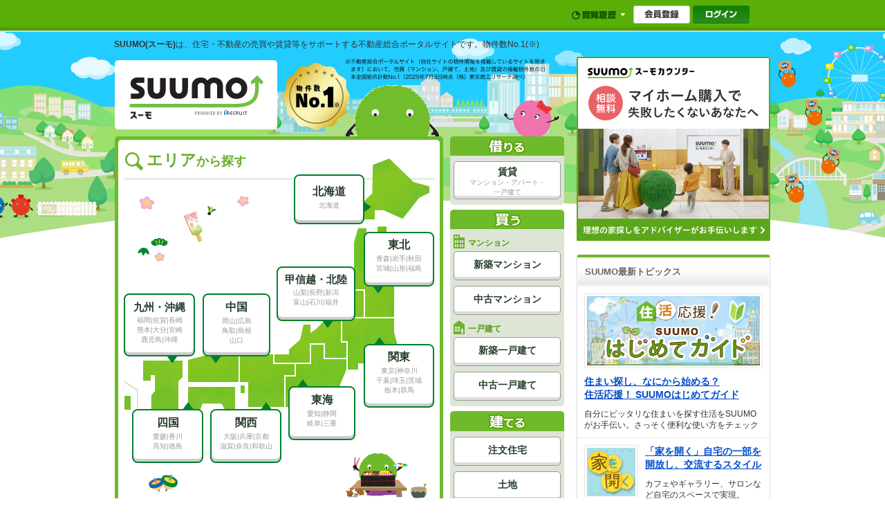

--- FILE ---
content_type: text/html;charset=UTF-8
request_url: https://suumo.jp/?vos=op0014adwstw099000000zzz_01xmsyt111-xe_kwd-15411933183:cr-552805620393:sl-:adg-30983744560:dev-c:acc-6530195222:cam-385940440&gclsrc=aw.ds&gclid=Cj0KCQjwr-SSBhC9ARIsANhzu143DYv-YPuHjV8nJccqTYCIvlSX4ERsnpmjzZW9op1C57LGSNtojecaAtJgEALw_wcB
body_size: 16843
content:
<!DOCTYPE html>
<!--[if lt IE 7]><html lang="ja" class="ie"><![endif]-->
<!--[if IE 7]><html lang="ja" class="ie"><![endif]-->
<!--[if IE 8]><html lang="ja" class="ie"><![endif]-->
<!--[if gt IE 8]><!-->
<html lang="ja">
<!--<![endif]-->
<!-- JJ901FA0010 start -->
<head>
<meta charset="utf-8" />
<!-- JJ901FI0110 -->
<title>【SUUMO】不動産売買・住宅購入・賃貸情報ならリクルートの不動産ポータルサイト</title>
<meta name="keywords" content='不動産,住宅,住宅情報,不動産情報,不動産賃貸,売買,購入,物件,検索,SUUMO,スーモ' />
<meta name="description" content='【SUUMO(スーモ)】不動産・住宅に関する総合情報サイトです。全国の賃貸情報からマンション・一戸建て・土地などの不動産売買・物件購入情報はもちろん、注文住宅、リフォーム、設備情報に至るまでの豊富な住宅情報で、あなたの幸せな住まい探しをサポートします。' />
<link rel="shortcut icon" href="/front/img/favicon.ico" type="image/vnd.microsoft.icon" />
<link rel="icon" href="/front/img/favicon.ico" type="image/vnd.microsoft.icon" />
<link rel="canonical" href="https://suumo.jp/" />
<link rel="alternate" href="android-app://jp.co.recruit.android.suumo/suumo-app/smp.suumo.jp/" />
<link rel="alternate" href="ios-app://359578668/suumo-app/smp.suumo.jp/" />
<meta name="robots" content="noarchive">
<!-- JJ901FI0110 -->
<!-- JJ901FI1370 Start -->
<link rel="alternate" media="only screen and (max-width: 640px)" href="https://suumo.jp/sp/" />
<!-- JJ901FI1370 End -->
<link rel="stylesheet" href="/edit/assets/suumo/css/ou-zen-top.css?1765509366000" media="screen" />
<!--[if lt IE 9]>
<script src="/edit/assets/allsites/js/html5.js?1501566649000"></script>
<![endif]-->
<script type="text/javascript" src="/front/tag/stmt/stmt_head.js?1423704773000"></script>
</head>
<body>
	<!-- GlobalHeader01_01 Start -->
<link rel="stylesheet" href="/edit/assets/suumo/css/header-gnav.css?1550193296000" media="screen" />
<form name="common_common_JJ901FK101ActionForm" id="js-turnbackPostForm" method="post" action="https://suumo.jp/jj/common/common/JJ901FK101/showLogin/"><input type="hidden" name="tbi4dbs" value="[base64]">
</form><form id="js-myKensakuJokenForm" method="post" action="/jj/common/service/JJ901FM303/">
	<input type="hidden" name="ar" value="000">
	</form>
<form id="js-popLatestBukkenForm" method="post" action="/jj/common/parts/JJ901FI306/">
	<input type="hidden" name="ar" value="">
	<input type="hidden" name="bs" value="">
	<input type="hidden" name="dispmode" value="3">
</form>

<form id="js-resetLatestBukkenForm" method="post" action="/jj/common/parts/JJ901FI302/">
	<input type="hidden" name="ar" value="">
	<input type="hidden" name="bs" value="">
	<input type="hidden" name="dispmode" value="3">
</form>

<form id="js-popLatestSearchForm" method="post" action="/jj/common/parts/JJ901FI313/">
	<input type="hidden" name="ar" value="000">
	<input type="hidden" name="bs" value="">
	<input type="hidden" name="dispmode" value="3">
</form>

<form id="js-resetLatestSearchForm" method="post" action="/jj/common/parts/JJ901FI312/">
	<input type="hidden" name="ar" value="">
	<input type="hidden" name="bs" value="">
	<input type="hidden" name="dispmode" value="3">
</form>

<form name="common_common_JJ901FK101ActionForm" id="js-myEntryForm" method="post" action="https://suumo.jp/jj/common/common/JJ901FK101/showMemRegist/"><input type="hidden" name="tbi4dbs" value="[base64]">
</form><div id="js-mylist" class="mylist">
		<div class="mylist-inner">
			<div id="js-mylist-historyBox" class="browsearea dn">
				<ul class="browselist">
					<li id="js-mylist-historyBox-popLatestBukken" class="browselist-box"></li>
					<li id="js-mylist-historyBox-popLatestSearch" class="browselist-box"></li>
				</ul>
				<div id="js-mylist-historyBox-close" class="browsearea-close">
					<a href="javascript:void(0);">×&nbsp;閉じる</a>
				</div>
			</div>
			<div id="js-mylist-logo" class="mylist-logo">
				<a class="js-setCookieArZenkoku" href="/">suumo</a>
			</div>
			<ul class="mylist-list mylist-list--login">
				<li>
						<div class="mylistnbbox">
							<div class="mylistbar mylistbar--nb">
								<ul class="mylistbar-inbar">
									<li class="mylistbar-inbar-item"><a href="javascript:void(0);" id="js-mylist-myHistory" class="mylistbarlink mylistbarlink--browse"><span class="mylistbarlink-title">閲覧履歴</span><span class="mylistbarlink-arw mylisticon mylisticon--arw"></span></a></li>
								</ul>
							</div>
						</div>
					</li>
					<li>
						<ul class="mylist-member">
							<li><a href="/jj/common/common/JJ901FK101/showMemRegist/" class="member-entry js-member-entry"><span>会員登録</span></a></li>
							<li><a href="/jj/common/common/JJ901FK101/showLogin/" class="mylist-login js-mylist-login"><span>ログイン</span></a></li>
						</ul>
						</li>
				</ul>
			</div>
	</div>
<div class="headercontainer">
<!-- smpBanner Start -->
<!-- smpBanner End -->
<noscript>
		<div class="headjsalart">
			<div class="headjsalart-coution ui-media">
				<span class="ui-icon--exclamation1 ui-media-object"></span>
				<div class="ui-media-body">
					<div class="headjsalart-title">本サイトはJavaScriptをオンにした状態でお使いください</div>
					<p class="headjsalart-txt">
						ブラウザのJavaScriptの設定が有効になっていません。JavaScriptが有効になっていないとすべての機能をお使いいただけないことがあります。（<a href="https://suumo.jp/help/guide.html" target="_blank">JavaScriptを有効にする方法</a>）
					</p>
				</div>
			</div>
		</div>
	</noscript>
	<!-- ↓===================================================================================================================↓ -->
	<!-- ↓/common/CM_000_000_HF_notice.html↓ -->
		<style type="text/css">
		<!--
			.headinfo .headinfo-box {
				margin-top: 5px;
			}
		-->
		</style>
		<div id="js-notice" data-area="suumo_top" class="headinfo" style="display: none;">
			<div class="headinfo-coution ui-media">
				<span class="ui-icon--exclamation1 ui-media-object"></span>
				<div id="js-noticeElemParent" class="ui-media-body"></div>
			</div>
		</div>
		<script src="/edit/assets/suumo/js/include/inc-common-kokuchi.js?20210818"></script>
	<!-- ↑/common/CM_000_000_HF_notice.html↑ -->
<!-- ↑===================================================================================================================↑ -->
</div>
<!-- GlobalHeader01_01 End -->
<div class="visual_wrapper">
		<div class="visual">
			<div class="contents_zen contents--type1">
				<h1 class="zentitle">
						<span>SUUMO(スーモ)</span>は、住宅・不動産の売買や賃貸等をサポートする不動産総合ポータルサイトです。物件数No.1(※)</h1>
				<div class="main">
					<div class="logoarea">
							<div>
								<img src="/edit/assets/suumo/img/logo2.png" alt="SUUMO(スーモ)" width="235" height="100" />
							</div>
							<div class="logoarea-suumo">
								<i class="ui-icon--suumo00"></i>
							</div>
						</div>
					<!-- ↓===================================================================================================================↓ -->
				<!-- ↓/top/CM_000_000_CL_01.html↓ -->
				<div class="areamap">
					<div class="areamap-map">
						<div class="areamap-map-inner">
							<section class="ui-section--map">
								<header class="ui-section-header">
									<h2 class="areatitle">
										<i class="ui-icon--loupe8"></i>エリア<span class="areatitle-label">から探す</span>
									</h2>
								</header>
								<div class="ui-section-body">
									<div class="areamap-field">
										<div id="js-areamap_monthly_background" class="areamap_monthly_background">
											<div class="areabox areabox--hokkaido">
												<a href="/hokkaido/" class="areabox-link">
													<div class="areabox-title">北海道</div>
													<div class="areabox-list">北海道</div>
												</a>
											</div>
											<div class="areabox areabox--tohoku">
												<a href="/tohoku/" class="areabox-link">
													<div class="areabox-title">東北</div>
													<div class="areabox-list">
														青森|岩手|秋田<br />宮城|山形|福島
													</div>
												</a>
											</div>
											<div class="areabox areabox--hokuriku">
												<a href="/koshinetsu/" class="areabox-link">
													<div class="areabox-title">甲信越・北陸</div>
													<div class="areabox-list">
														山梨|長野|新潟<br />富山|石川|福井
													</div>
												</a>
											</div>
											<div class="areabox areabox--kanto">
												<a href="/kanto/" class="areabox-link">
													<div class="areabox-title">関東</div>
													<div class="areabox-list">
														東京|神奈川<br />千葉|埼玉|茨城<br />栃木|群馬
													</div>
												</a>
											</div>
											<div class="areabox areabox--tokai">
												<a href="/tokai/" class="areabox-link">
													<div class="areabox-title">東海</div>
													<div class="areabox-list">
														愛知|静岡<br />岐阜|三重
													</div>
												</a>
											</div>
											<div class="areabox areabox--chugoku">
												<a href="/chugoku/" class="areabox-link">
													<div class="areabox-title">中国</div>
													<div class="areabox-list">
														岡山|広島<br />鳥取|島根<br />山口
													</div>
												</a>
											</div>
											<div class="areabox areabox--kansai">
												<a href="/kansai/" class="areabox-link">
													<div class="areabox-title">関西</div>
													<div class="areabox-list">
														大阪|兵庫|京都<br />滋賀|奈良|和歌山
													</div>
												</a>
											</div>
											<div class="areabox areabox--sikoku">
												<a href="/shikoku/" class="areabox-link">
													<div class="areabox-title">四国</div>
													<div class="areabox-list">
														愛媛|香川<br />高知|徳島
													</div>
												</a>
											</div>
											<div class="areabox areabox--kyushu">
												<a href="/kyushu/" class="areabox-link">
													<div class="areabox-title">九州・沖縄</div>
													<div class="areabox-list">
														福岡|佐賀|長崎<br />熊本|大分|宮崎<br />鹿児島|沖縄
													</div>
												</a>
											</div>
										</div>
									</div>
								</div>
							</section>
							<div class="areamap_assist areamap_assist--small">
								<dl class="areamap_assist-1g">
									<dt class="areamap_assist-title">不動産会社を探す</dt>
									<dd>
										<a href="/fudousankaisha/" class="ui-btn ui-btn--base areamap_assist-btn1">不動産会社ガイド<br />
										<span class="areamenu-label2">(分譲・仲介会社)</span></a>
									</dd>
								</dl>
								<dl class="areamap_assist-2g">
									<dt class="areamap_assist-title">売る・貸す</dt>
									<dd>
										<ul class="ui-list--hz">
											<li><a href="/baikyaku/" class="ui-btn ui-btn--base areamap_assist-btn3">不動産売却</a></li>
											<li><a href="/kasu/" class="ui-btn ui-btn--base areamap_assist-btn2">部屋を貸す・賃貸経営</a></li>
										</ul>
									</dd>
								</dl>
							</div>
						</div>
					</div>
					<div id="js-areamap-nav" class="areamap-nav">
						<div class="areamenu_group">
							<dl class="areamenu areamenu--zen">
								<dt class="ui-sprite--menu_rent_s">借りる</dt>
								<dd>
									<ul>
										<li id="js-areamenuChintai" class="js-areamenu"><a href="javascript:void(0);" class="ui-btn ui-btn--base areamenu-btn2">賃貸<br />
											<span class="areamenu-label1">マンション・アパート・<br />一戸建て
											</span></a></li>
									</ul>
								</dd>
							</dl>
							<dl class="areamenu areamenu--zen">
								<dt class="ui-sprite--menu_buy_s">買う</dt>
								<dd>
									<div class="areamenu-title">
										<i class="ui-icon--building2"></i><span>マンション</span>
									</div>
									<ul>
										<li id="js-areamenuMsShinchiku" class="js-areamenu"><a href="javascript:void(0);" class="ui-btn ui-btn--base areamenu-btn1"><span>新築マンション</span></a></li>
										<li id="js-areamenuMsChuko" class="js-areamenu"><a href="javascript:void(0);" class="ui-btn ui-btn--base areamenu-btn1"><span>中古マンション</span></a></li>
									</ul>
									<div class="areamenu-title">
										<i class="ui-icon--house2"></i><span>一戸建て</span>
									</div>
									<ul>
										<li id="js-areamenuIkkodate" class="js-areamenu"><a href="javascript:void(0);" class="ui-btn ui-btn--base areamenu-btn1">新築一戸建て</a></li>
										<li id="js-areamenuChukoIkkodate" class="js-areamenu"><a href="javascript:void(0);" class="ui-btn ui-btn--base areamenu-btn1">中古一戸建て</a></li>
									</ul>
								</dd>
							</dl>
							<dl class="areamenu areamenu--zen">
								<dt class="ui-sprite--menu_build_s">建てる</dt>
								<dd>
									<ul>
										<li id="js-areamenuChumon" class="js-areamenu"><a href="javascript:void(0);" class="ui-btn ui-btn--base areamenu-btn1">注文住宅</a></li>
										<li id="js-areamenuTochi" class="js-areamenu"><a href="javascript:void(0);" class="ui-btn ui-btn--base areamenu-btn1">土地</a></li>
									</ul>
								</dd>
							</dl>
							<dl class="areamenu areamenu--zen">
								<dt class="ui-sprite--menu_reform_s">リフォームする</dt>
								<dd>
									<ul>
										<li id="js-areamenuReform" class="js-areamenu"><a href="javascript:void(0);" class="ui-btn ui-btn--base areamenu-btn1">リフォーム</a></li>
									</ul>
								</dd>
							</dl>
						</div>
						<div id="js-areamenuChintaiPanel" class="areamenu_detail areamenu_detail--fr dn">
							<div class="areamenu_detail-inner">
								<div class="areamenu_detail-title">
									<div class="areamenu_detail-title-txt">
										<a href="/chintai/" class="js-setCookieArZenkoku">賃貸<span>マンション・アパート・一戸建て</span></a>
									</div>
									<div class="areamenu_detail-title-link">
										<div class="ui-iconbox ui-iconbox--arrow01">
											<span class="ui-iconbox-icon ui-icon--arrow01"></span><a href="/chintai/" class="js-setCookieArZenkoku">全国</a>
										</div>
									</div>
									<div class="areamenu_detail-title-close js-areamenuClose">
										<img src="/edit/assets/suumo/img/include/inc_OU_top_000_menuclose.png" width="20" height="20" alt="" />
									</div>
								</div>
								<div class="areamenu_detail-body">
									<ul class="ui-list--hz">
										<li><a href="/chintai/hokkaido/" class="ui-btn ui-btn--base areamenu_detail-btn">北海道</a></li>
										<li><a href="/chintai/tohoku/" class="ui-btn ui-btn--base areamenu_detail-btn">東北</a></li>
										<li><a href="/chintai/kanto/" class="ui-btn ui-btn--base areamenu_detail-btn">関東</a></li>
										<li><a href="/chintai/koshinetsu/" class="ui-btn ui-btn--base areamenu_detail-btn">甲信越・北陸</a></li>
										<li><a href="/chintai/tokai/" class="ui-btn ui-btn--base areamenu_detail-btn">東海</a></li>
										<li><a href="/chintai/kansai/" class="ui-btn ui-btn--base areamenu_detail-btn">関西</a></li>
										<li><a href="/chintai/shikoku/" class="ui-btn ui-btn--base areamenu_detail-btn">四国</a></li>
										<li><a href="/chintai/chugoku/" class="ui-btn ui-btn--base areamenu_detail-btn">中国</a></li>
										<li><a href="/chintai/kyushu/" class="ui-btn ui-btn--base areamenu_detail-btn">九州・沖縄</a></li>
									</ul>
								</div>
							</div>
						</div>
						<div id="js-areamenuMsShinchikuPanel" class="areamenu_detail areamenu_detail--ms dn">
							<div class="areamenu_detail-inner">
								<div class="areamenu_detail-title">
									<div class="areamenu_detail-title-txt">
										<a href="/ms/shinchiku/" class="js-setCookieArZenkoku">新築マンション</a>
									</div>
									<div class="areamenu_detail-title-link">
										<div class="ui-iconbox ui-iconbox--arrow01">
											<span class="ui-iconbox-icon ui-icon--arrow01"></span><a href="/ms/shinchiku/" class="js-setCookieArZenkoku">全国</a>
										</div>
									</div>
									<div class="areamenu_detail-title-close js-areamenuClose">
										<img src="/edit/assets/suumo/img/include/inc_OU_top_000_menuclose.png" width="20" height="20" alt="" />
									</div>
								</div>
								<div class="areamenu_detail-body">
									<ul class="ui-list--hz">
										<li><a href="/ms/shinchiku/hokkaido/" class="ui-btn ui-btn--base areamenu_detail-btn">北海道</a></li>
										<li><a href="/ms/shinchiku/tohoku/" class="ui-btn ui-btn--base areamenu_detail-btn">東北</a></li>
										<li><a href="/ms/shinchiku/kanto/" class="ui-btn ui-btn--base areamenu_detail-btn">関東</a></li>
										<li><a href="/ms/shinchiku/koshinetsu/" class="ui-btn ui-btn--base areamenu_detail-btn">甲信越・北陸</a></li>
										<li><a href="/ms/shinchiku/tokai/" class="ui-btn ui-btn--base areamenu_detail-btn">東海</a></li>
										<li><a href="/ms/shinchiku/kansai/" class="ui-btn ui-btn--base areamenu_detail-btn">関西</a></li>
										<li><a href="/ms/shinchiku/shikoku/" class="ui-btn ui-btn--base areamenu_detail-btn">四国</a></li>
										<li><a href="/ms/shinchiku/chugoku/" class="ui-btn ui-btn--base areamenu_detail-btn">中国</a></li>
										<li><a href="/ms/shinchiku/kyushu/" class="ui-btn ui-btn--base areamenu_detail-btn">九州・沖縄</a></li>
									</ul>
								</div>
							</div>
						</div>
						<div id="js-areamenuMsChukoPanel" class="areamenu_detail areamenu_detail--chukoms dn">
							<div class="areamenu_detail-inner">
								<div class="areamenu_detail-title">
									<div class="areamenu_detail-title-txt">
										<a href="/ms/chuko/" class="js-setCookieArZenkoku">中古マンション</a>
									</div>
									<div class="areamenu_detail-title-link">
										<div class="ui-iconbox ui-iconbox--arrow01">
											<span class="ui-iconbox-icon ui-icon--arrow01"></span><a href="/ms/chuko/" class="js-setCookieArZenkoku">全国</a>
										</div>
									</div>
									<div class="areamenu_detail-title-close js-areamenuClose">
										<img src="/edit/assets/suumo/img/include/inc_OU_top_000_menuclose.png" width="20" height="20" alt="" />
									</div>
								</div>
								<div class="areamenu_detail-body">
									<ul class="ui-list--hz">
										<li><a href="/ms/chuko/hokkaido/" class="ui-btn ui-btn--base areamenu_detail-btn">北海道</a></li>
										<li><a href="/ms/chuko/tohoku/" class="ui-btn ui-btn--base areamenu_detail-btn">東北</a></li>
										<li><a href="/ms/chuko/kanto/" class="ui-btn ui-btn--base areamenu_detail-btn">関東</a></li>
										<li><a href="/ms/chuko/koshinetsu/" class="ui-btn ui-btn--base areamenu_detail-btn">甲信越・北陸</a></li>
										<li><a href="/ms/chuko/tokai/" class="ui-btn ui-btn--base areamenu_detail-btn">東海</a></li>
										<li><a href="/ms/chuko/kansai/" class="ui-btn ui-btn--base areamenu_detail-btn">関西</a></li>
										<li><a href="/ms/chuko/shikoku/" class="ui-btn ui-btn--base areamenu_detail-btn">四国</a></li>
										<li><a href="/ms/chuko/chugoku/" class="ui-btn ui-btn--base areamenu_detail-btn">中国</a></li>
										<li><a href="/ms/chuko/kyushu/" class="ui-btn ui-btn--base areamenu_detail-btn">九州・沖縄</a></li>
									</ul>
								</div>
							</div>
						</div>
						<div id="js-areamenuIkkodatePanel" class="areamenu_detail areamenu_detail--ikkodate dn">
							<div class="areamenu_detail-inner">
								<div class="areamenu_detail-title">
									<div class="areamenu_detail-title-txt">
										<a href="/ikkodate/" class="js-setCookieArZenkoku">新築一戸建て</a>
									</div>
									<div class="areamenu_detail-title-link">
										<div class="ui-iconbox ui-iconbox--arrow01">
											<span class="ui-iconbox-icon ui-icon--arrow01"></span><a href="/ikkodate/" class="js-setCookieArZenkoku">全国</a>
										</div>
									</div>
									<div class="areamenu_detail-title-close js-areamenuClose">
										<img src="/edit/assets/suumo/img/include/inc_OU_top_000_menuclose.png" width="20" height="20" alt="" />
									</div>
								</div>
								<div class="areamenu_detail-body">
									<ul class="ui-list--hz">
										<li><a href="/ikkodate/hokkaido/" class="ui-btn ui-btn--base areamenu_detail-btn">北海道</a></li>
										<li><a href="/ikkodate/tohoku/" class="ui-btn ui-btn--base areamenu_detail-btn">東北</a></li>
										<li><a href="/ikkodate/kanto/" class="ui-btn ui-btn--base areamenu_detail-btn">関東</a></li>
										<li><a href="/ikkodate/koshinetsu/" class="ui-btn ui-btn--base areamenu_detail-btn">甲信越・北陸</a></li>
										<li><a href="/ikkodate/tokai/" class="ui-btn ui-btn--base areamenu_detail-btn">東海</a></li>
										<li><a href="/ikkodate/kansai/" class="ui-btn ui-btn--base areamenu_detail-btn">関西</a></li>
										<li><a href="/ikkodate/shikoku/" class="ui-btn ui-btn--base areamenu_detail-btn">四国</a></li>
										<li><a href="/ikkodate/chugoku/" class="ui-btn ui-btn--base areamenu_detail-btn">中国</a></li>
										<li><a href="/ikkodate/kyushu/" class="ui-btn ui-btn--base areamenu_detail-btn">九州・沖縄</a></li>
									</ul>
								</div>
							</div>
						</div>
						<div id="js-areamenuChukoIkkodatePanel" class="areamenu_detail areamenu_detail--chukoikkodate dn">
							<div class="areamenu_detail-inner">
								<div class="areamenu_detail-title">
									<div class="areamenu_detail-title-txt">
										<a href="/chukoikkodate/" class="js-setCookieArZenkoku">中古一戸建て</a>
									</div>
									<div class="areamenu_detail-title-link">
										<div class="ui-iconbox ui-iconbox--arrow01">
											<span class="ui-iconbox-icon ui-icon--arrow01"></span><a href="/chukoikkodate/" class="js-setCookieArZenkoku">全国</a>
										</div>
									</div>
									<div class="areamenu_detail-title-close js-areamenuClose">
										<img src="/edit/assets/suumo/img/include/inc_OU_top_000_menuclose.png" width="20" height="20" alt="" />
									</div>
								</div>
								<div class="areamenu_detail-body">
									<ul class="ui-list--hz">
										<li><a href="/chukoikkodate/hokkaido/" class="ui-btn ui-btn--base areamenu_detail-btn">北海道</a></li>
										<li><a href="/chukoikkodate/tohoku/" class="ui-btn ui-btn--base areamenu_detail-btn">東北</a></li>
										<li><a href="/chukoikkodate/kanto/" class="ui-btn ui-btn--base areamenu_detail-btn">関東</a></li>
										<li><a href="/chukoikkodate/koshinetsu/" class="ui-btn ui-btn--base areamenu_detail-btn">甲信越・北陸</a></li>
										<li><a href="/chukoikkodate/tokai/" class="ui-btn ui-btn--base areamenu_detail-btn">東海</a></li>
										<li><a href="/chukoikkodate/kansai/" class="ui-btn ui-btn--base areamenu_detail-btn">関西</a></li>
										<li><a href="/chukoikkodate/shikoku/" class="ui-btn ui-btn--base areamenu_detail-btn">四国</a></li>
										<li><a href="/chukoikkodate/chugoku/" class="ui-btn ui-btn--base areamenu_detail-btn">中国</a></li>
										<li><a href="/chukoikkodate/kyushu/" class="ui-btn ui-btn--base areamenu_detail-btn">九州・沖縄</a></li>
									</ul>
								</div>
							</div>
						</div>
						<div id="js-areamenuChumonPanel" class="areamenu_detail areamenu_detail--chumon dn">
							<div class="areamenu_detail-inner">
								<div class="areamenu_detail-title">
									<div class="areamenu_detail-title-txt">
										<a href="/chumon/" class="js-setCookieArZenkoku">注文住宅</a>
									</div>
									<div class="areamenu_detail-title-link">
										<div class="ui-iconbox ui-iconbox--arrow01">
											<span class="ui-iconbox-icon ui-icon--arrow01"></span><a href="/chumon/" class="js-setCookieArZenkoku">全国</a>
										</div>
									</div>
									<div class="areamenu_detail-title-close js-areamenuClose">
										<img src="/edit/assets/suumo/img/include/inc_OU_top_000_menuclose.png" width="20" height="20" alt="" />
									</div>
								</div>
								<div class="areamenu_detail-body">
									<ul class="ui-list--hz">
										<li><a href="/chumon/hokkaido/" class="ui-btn ui-btn--base areamenu_detail-btn">北海道</a></li>
										<li><a href="/chumon/tohoku/" class="ui-btn ui-btn--base areamenu_detail-btn">東北</a></li>
										<li><a href="/chumon/kanto/" class="ui-btn ui-btn--base areamenu_detail-btn">関東</a></li>
										<li><a href="/chumon/koshinetsu/" class="ui-btn ui-btn--base areamenu_detail-btn">甲信越・北陸</a></li>
										<li><a href="/chumon/tokai/" class="ui-btn ui-btn--base areamenu_detail-btn">東海</a></li>
										<li><a href="/chumon/kansai/" class="ui-btn ui-btn--base areamenu_detail-btn">関西</a></li>
										<li><a href="/chumon/shikoku/" class="ui-btn ui-btn--base areamenu_detail-btn">四国</a></li>
										<li><a href="/chumon/chugoku/" class="ui-btn ui-btn--base areamenu_detail-btn">中国</a></li>
										<li><a href="/chumon/kyushu/" class="ui-btn ui-btn--base areamenu_detail-btn">九州・沖縄</a></li>
									</ul>
								</div>
							</div>
						</div>
						<div id="js-areamenuTochiPanel" class="areamenu_detail areamenu_detail--tochi dn">
							<div class="areamenu_detail-inner">
								<div class="areamenu_detail-title">
									<div class="areamenu_detail-title-txt">
										<a href="/tochi/" class="js-setCookieArZenkoku">土地</a>
									</div>
									<div class="areamenu_detail-title-link">
										<div class="ui-iconbox ui-iconbox--arrow01">
											<span class="ui-iconbox-icon ui-icon--arrow01"></span><a href="/tochi/" class="js-setCookieArZenkoku">全国</a>
										</div>
									</div>
									<div class="areamenu_detail-title-close js-areamenuClose">
										<img src="/edit/assets/suumo/img/include/inc_OU_top_000_menuclose.png" width="20" height="20" alt="" />
									</div>
								</div>
								<div class="areamenu_detail-body">
									<ul class="ui-list--hz">
										<li><a href="/tochi/hokkaido/" class="ui-btn ui-btn--base areamenu_detail-btn">北海道</a></li>
										<li><a href="/tochi/tohoku/" class="ui-btn ui-btn--base areamenu_detail-btn">東北</a></li>
										<li><a href="/tochi/kanto/" class="ui-btn ui-btn--base areamenu_detail-btn">関東</a></li>
										<li><a href="/tochi/koshinetsu/" class="ui-btn ui-btn--base areamenu_detail-btn">甲信越・北陸</a></li>
										<li><a href="/tochi/tokai/" class="ui-btn ui-btn--base areamenu_detail-btn">東海</a></li>
										<li><a href="/tochi/kansai/" class="ui-btn ui-btn--base areamenu_detail-btn">関西</a></li>
										<li><a href="/tochi/shikoku/" class="ui-btn ui-btn--base areamenu_detail-btn">四国</a></li>
										<li><a href="/tochi/chugoku/" class="ui-btn ui-btn--base areamenu_detail-btn">中国</a></li>
										<li><a href="/tochi/kyushu/" class="ui-btn ui-btn--base areamenu_detail-btn">九州・沖縄</a></li>
									</ul>
								</div>
							</div>
						</div>
						<div id="js-areamenuReformPanel" class="areamenu_detail areamenu_detail--reform dn">
							<div class="areamenu_detail-inner">
								<div class="areamenu_detail-title">
									<div class="areamenu_detail-title-txt">
										<a href="/remodel/" class="js-setCookieArZenkoku">リフォーム</a>
									</div>
									<div class="areamenu_detail-title-link">
										<div class="ui-iconbox ui-iconbox--arrow01">
											<span class="ui-iconbox-icon ui-icon--arrow01"></span><a href="/remodel/" class="js-setCookieArZenkoku">全国</a>
										</div>
									</div>
									<div class="areamenu_detail-title-close js-areamenuClose">
										<img src="/edit/assets/suumo/img/include/inc_OU_top_000_menuclose.png" width="20" height="20" alt="" />
									</div>
								</div>
								<div class="areamenu_detail-body">
									<ul class="ui-list--hz">
										<li><a href="/remodel/hokkaido/" class="ui-btn ui-btn--base areamenu_detail-btn">北海道</a></li>
										<li><a href="/remodel/tohoku/" class="ui-btn ui-btn--base areamenu_detail-btn">東北</a></li>
										<li><a href="/remodel/kanto/" class="ui-btn ui-btn--base areamenu_detail-btn">関東</a></li>
										<li><a href="/remodel/koshinetsu/" class="ui-btn ui-btn--base areamenu_detail-btn">甲信越・北陸</a></li>
										<li><a href="/remodel/tokai/" class="ui-btn ui-btn--base areamenu_detail-btn">東海</a></li>
										<li><a href="/remodel/kansai/" class="ui-btn ui-btn--base areamenu_detail-btn">関西</a></li>
										<li><a href="/remodel/shikoku/" class="ui-btn ui-btn--base areamenu_detail-btn">四国</a></li>
										<li><a href="/remodel/chugoku/" class="ui-btn ui-btn--base areamenu_detail-btn">中国</a></li>
										<li><a href="/remodel/kyushu/" class="ui-btn ui-btn--base areamenu_detail-btn">九州・沖縄</a></li>
									</ul>
								</div>
							</div>
						</div>
					</div>
				</div>
				<div class="text_item">◆掲載している会社はすべてリクルートの審査済みです</div>
				<!-- ↑/top/CM_000_000_CL_01.html↑ -->
<!-- ↑===================================================================================================================↑ -->
<!-- ↓===================================================================================================================↓ -->
				<!-- ↓/top/CM_000_000_CL_02.html↓ -->
				<section class="counter item">
					<header class="counter-header">
						<span class="ui-icon--suumo"></span>
						<h2 class="counter-title2">スーモカウンターでアドバイザーに相談</h2>
						<div class="counter-object">
							<img src="/edit/assets/suumo/img/include/inc_OU_top_000_countertel.png" width="319" height="25" alt="0120-070-091 10:00～18:00 毎日受付" />
						</div>
					</header>
					<div class="counter-body">
						<div class="counterlink counterlink--type1">
							<ul class="counterlink-list">
								<li><a href="https://www.suumocounter.jp/chumon/?vos=dsmcrecb20130825000" target="_blank" class="btn_counterchumon">注文住宅をお考えの方はこちら</a></li>
								<li><a href="https://www.suumocounter.jp/mansion/?vos=dsmcrecb20130825000" target="_blank" class="btn_counterms">新築マンションをお考えの方はこちら</a></li>
							</ul>
							<div class="counterlink-object">
								<img src="/edit/assets/suumo/img/include/inc_OU_top_000_counterimg.jpg" width="186" height="90" alt="" />
							</div>
						</div>
					</div>
				</section>
				<section class="ui-section--h2 item">
					<header class="ui-section-header titleobject">
						<h2>
							<a href="/article/oyakudachi/" class="itemlink">困ったときはココ！「住まいのお役立ちノウハウ」</a><span class="ui-icon--suumo02"></span>
						</h2>
					</header>
					<div class="ui-section-body">
						<p class="sectionlead">家探しはどうやってするの？ から資金のことや住宅ローン、税金や制度のことまで住宅は難しいことがたくさん。わかりやすく解説！</p>
						<div class="itemlist_container">
							<ul class="itemlisth itemlisth--size2">
								<li><a href="/article/jukatsu/" class="ui-media mediabox">
										<div class="ui-media-object mediabox-object">
											<img src="/edit/assets/suumo/img/include/inc_OU_top_000_jukatsu.png" width="70" height="70" alt="住活マニュアル" class="ui-thumb ui-thumb--1" />
										</div>
										<div class="ui-media-body">
											<div class="mediabox-title">住活マニュアル</div>
											<p class="mediabox-desc">住宅のノウハウがわかる完全マニュアル。買う、借りる、建てる、リフォームする、お金・制度の5編で構成</p>
										</div>
								</a></li>
								<li><a href="/edit/simulator/" class="ui-media mediabox">
										<div class="ui-media-object mediabox-object">
											<img src="/edit/assets/suumo/img/include/inc_OU_top_000_simulation.png" width="70" height="70" alt="住宅ローンシミュレーション" class="ui-thumb ui-thumb--1" />
										</div>
										<div class="ui-media-body">
											<div class="mediabox-title">住宅ローンシミュレーション</div>
											<p class="mediabox-desc">住宅購入時の「購入可能額」「月々の支払額」の目安を最新の金利情報からシミュレーションできます。</p>
										</div>
								</a></li>
								<li><a href="//suumo.jp/yougo/" class="ui-media mediabox">
										<div class="ui-media-object mediabox-object">
											<img src="/edit/assets/suumo/img/include/inc_OU_top_000_daijiten.png" width="70" height="70" alt="住宅用語大辞典" class="ui-thumb ui-thumb--1" />
										</div>
										<div class="ui-media-body">
											<div class="mediabox-title">住宅用語大辞典</div>
											<p class="mediabox-desc">家探しで初めて聞く単語もここで検索。不動産専門用語などをひとことでわかりやすく解説</p>
										</div>
								</a></li>
								<li><a href="/article/oyakudachi/oyaku/oyaku_tag/shinchiku-vs/" class="ui-media mediabox">
										<div class="ui-media-object mediabox-object">
											<img src="/edit/assets/suumo/img/include/inc_OU_top_000_shinchiku-vs.png" width="70" height="70" alt="新築VS中古　買うならどっち？" class="ui-thumb ui-thumb--1" />
										</div>
										<div class="ui-media-body">
											<div class="mediabox-title">新築VS中古　買うならどっち？</div>
											<p class="mediabox-desc">新築・中古住宅に関する基礎知識や、安全性や住み心地、購入時のお金、住宅の特徴などの情報・ノウハウを紹介</p>
										</div>
								</a></li>
								<li><a href="/article/oyakudachi/oyaku/oyaku_tag/mansion-vs/" class="ui-media mediabox">
										<div class="ui-media-object mediabox-object">
											<img src="/edit/assets/suumo/img/include/inc_OU_top_000_mansion-vs.png" width="70" height="70" alt="マンションVS一戸建てを比較！" class="ui-thumb ui-thumb--1" />
										</div>
										<div class="ui-media-body">
											<div class="mediabox-title">マンションVS一戸建てを比較！</div>
											<p class="mediabox-desc">マンションと一戸建てに関する基礎知識、構造・耐震性、資産価値、住居費の違いなどをわかりやすく解説</p>
										</div>
								</a></li>
								<li><a href="/article/oyakudachi/oyaku/oyaku_tag/chintai-vs/" class="ui-media mediabox">
										<div class="ui-media-object mediabox-object">
											<img src="/edit/assets/suumo/img/include/inc_OU_top_000_chintai-vs.png" width="70" height="70" alt="賃貸VS購入　どっちがおトク？" class="ui-thumb ui-thumb--1" />
										</div>
										<div class="ui-media-body">
											<div class="mediabox-title">賃貸VS購入　どっちがおトク？</div>
											<p class="mediabox-desc">住居費や家計への影響、住宅の建て方や環境、将来、暮らし方に変化があった場合への住み替えのしやすさなどを紹介</p>
										</div>
								</a></li>
							</ul>
						</div>
						<div class="sectionmore">
							<div class="ui-iconbox ui-iconbox--arrow01 sectionmore-box">
								<span class="ui-iconbox-icon ui-icon--arrow01"></span><a href="/edit/beginner/guide/">SUUMOの便利な使い方を見る</a>
							</div>
						</div>
					</div>
				</section>
				<!-- ↑/top/CM_000_000_CL_02.html↑ -->
<!-- ↑===================================================================================================================↑ -->
<!-- ArticleLinkDisp start -->
<section class="ui-section--h2 item">
		<header class="ui-section-header titleobject">
			<h2>SUUMOジャーナルの新着記事<a href="http://suumo.jp/journal/" target="_blank"><img src="/edit/assets/suumo/img/fr_journal_logo.png" width="148" height="25" alt="" class="ui-icon--journal"></a></h2>
		</header>
		<div class="ui-section-body">
			<div class="itemlist_container">
					<ul class="itemlistv itemlistv--line">
					<li><a href="https://suumo.jp/journal/2026/01/28/214846/" class="ui-media mediabox" target="_blank">
								<div class="ui-media-object mediabox-object">
									<img src="https://suumo.jp/journal/wp/wp-content/uploads/2026/01/214846_main.jpg" height="75" width="120" alt="">
								</div>
								<div class="ui-media-body">
									<div class="mediabox-time"><span class="daytime">2026年1月28日</span></div>
									<div class="mediabox-title">洗濯物は室内干しのみ、分け洗いやアイロンもNO！10年で大きく変化した令和…</div>
									<p class="mediabox-desc">積水ハウス 総合住宅研究所では「生活定点調査」を行っているが、このたび＜衣家事＞に関する調査について、2015年と2025年の10年比較の調査結果を発表した。＜…</p>
								</div>
							</a>
						</li>
					<li><a href="https://suumo.jp/journal/2026/01/27/214191/" class="ui-media mediabox" target="_blank">
								<div class="ui-media-object mediabox-object">
									<img src="https://suumo.jp/journal/wp/wp-content/uploads/2025/12/214191_mian.jpg" height="75" width="120" alt="">
								</div>
								<div class="ui-media-body">
									<div class="mediabox-time"><span class="daytime">2026年1月27日</span></div>
									<div class="mediabox-title">【明治大学】一人暮らし賃貸の家賃相場ランキング2026年！ 和泉キャンパス…</div>
									<p class="mediabox-desc">新年度が始まる4月に向けて、進学先の大学周辺にて住まい探しを始める人もいるはず。キャンパスへの通いやすさはもちろん、生活費の大半を占めることになる家賃も大事な選…</p>
								</div>
							</a>
						</li>
					<li><a href="https://suumo.jp/journal/2026/01/26/214499/" class="ui-media mediabox" target="_blank">
								<div class="ui-media-object mediabox-object">
									<img src="https://suumo.jp/journal/wp/wp-content/uploads/2026/01/214499_main.jpg" height="75" width="120" alt="">
								</div>
								<div class="ui-media-body">
									<div class="mediabox-time"><span class="daytime">2026年1月26日</span></div>
									<div class="mediabox-title">40平米ルーバル付きマンション購入が”植物沼”のはじまりだった。塊根植物、…</div>
									<p class="mediabox-desc">「珍奇植物」を知っているだろうか。 “BIZARRE PLANTS（ビザールプランツ）”とも称され、塊根（かいこん）植物、サボテン、多肉植物、食虫植物、エアプラ…</p>
								</div>
							</a>
						</li>
					</ul>
			</div>
		</div>
	</section>
<!-- ArticleLinkDisp end -->
<!-- ↓===================================================================================================================↓ -->
<!-- ↓/top/CM_000_000_CL_04.html↓ -->
<section class="ui-section--h2 item">
	<header class="ui-section-header">
		<h2>暮らしサービス</h2>
	</header>
	<div class="ui-section-body">
		<div class="itemlist_container">
			<ul class="itemlisth itemlisth--size2">
				<li>
					<div class="kurashi_media">
						<a href="http://hikkoshi.suumo.jp/" class="kurashi_media-object" target="_blank"><img src="/edit/assets/suumo/img/include/inc_CM_top_000_logo_hikkoshi.png" width="313" height="60" alt="SUUMO引越し見積もり" class="kurashi_media-object-img"></a>
						<p class="kurashi_media-text">引越し料金1円でもこだわるならスーモで見積もり。おおよその見積もり金額が分かる！</p>
					</div>
				</li>
				<li>
					<div class="kurashi_media">
						<a href="https://www.suumocounter.jp/fp/?suit=STct20170606005" class="kurashi_media-object" target="_blank"><img src="/edit/assets/suumo/img/include/inc_CM_top_000_logo_fp.png" width="313" height="60" alt="SUUMO家とお金の相談" class="kurashi_media-object-img"></a>
						<p class="kurashi_media-text">住宅ローンの選び方や資金計画など住宅購入に関わるお金の悩みをファイナンシャルプランナーに無料相談できる！</p>
					</div>
				</li>
				<li>
					<div class="kurashi_media">
						<a href="https://finance.recruit.co.jp/quick/?utm_source=scrtopu&utm_medium=vartical&utm_campaign=ret181001xb01" class="kurashi_media-object" target="_blank"><img src="/edit/assets/suumo/img/include/inc_CM_top_000_logo_loan.png" width="313" height="60" alt="スゴい速い住宅ローン審査" class="kurashi_media-object-img"></a>
						<p class="kurashi_media-text">家を探す前に借りられる金額を知りたくありませんか？金融機関がわずか数分で審査結果を回答！</p>
					</div>
				</li>
			</ul>
		</div>
	</div>
</section>
<!-- ↑/top/CM_000_000_CL_04.html↑ -->
<!-- ↑===================================================================================================================↑ -->
<div id="targetingL01" class="bgbox bgbox--add bgbox--type2 dn">
							<div class="itemlisthbox itemlisthbox--size2">
								<ul>
									<li id="targetingL01_1" class="dn"></li>
									<li id="targetingL01_2" class="dn"></li>
								</ul>
							</div>
						</div>
					<!-- ↓===================================================================================================================↓ -->
<!-- ↓/top/CM_000_000_CL_05.html↓ -->
<div class="ui-section--h2 item">
	<div class="ui-section-header">
		<h2>都道府県から探す</h2>
	</div>
	<div class="stripe_lists">
		<div class="stripe_lists-line stripe_lists-odd">
			<ul>
				<li>
					<a href="/hokkaido_/">北海道</a>
				</li>
			</ul>
		</div>
		<div class="stripe_lists-line stripe_lists-even">
			<ul>
				<li>
					<a href="/aomori/">青森県</a>&nbsp;&nbsp;|&nbsp;&nbsp;<a href="/iwate/">岩手県</a>&nbsp;&nbsp;|&nbsp;&nbsp;<a href="/akita/">秋田県</a>&nbsp;&nbsp;|&nbsp;&nbsp;<a href="/miyagi/">宮城県</a>&nbsp;&nbsp;|&nbsp;&nbsp;<a href="/yamagata/">山形県</a>&nbsp;&nbsp;|&nbsp;&nbsp;<a href="/fukushima/">福島県</a>
				</li>
			</ul>
		</div>
		<div class="stripe_lists-line stripe_lists-odd">
			<ul>
				<li>
					<a href="/tokyo/">東京都</a>&nbsp;&nbsp;|&nbsp;&nbsp;<a href="/kanagawa/">神奈川県</a>&nbsp;&nbsp;|&nbsp;&nbsp;<a href="/chiba/">千葉県</a>&nbsp;&nbsp;|&nbsp;&nbsp;<a href="/saitama/">埼玉県</a>&nbsp;&nbsp;|&nbsp;&nbsp;<a href="/ibaraki/">茨城県</a>&nbsp;&nbsp;|&nbsp;&nbsp;<a href="/tochigi/">栃木県</a>&nbsp;&nbsp;|&nbsp;&nbsp;<a href="/gumma/">群馬県</a>
				</li>
			</ul>
		</div>
		<div class="stripe_lists-line stripe_lists-even">
			<ul>
				<li>
					<a href="/yamanashi/">山梨県</a>&nbsp;&nbsp;|&nbsp;&nbsp;<a href="/nagano/">長野県</a>&nbsp;&nbsp;|&nbsp;&nbsp;<a href="/ishikawa/">石川県</a>&nbsp;&nbsp;|&nbsp;&nbsp;<a href="/niigata/">新潟県</a>&nbsp;&nbsp;|&nbsp;&nbsp;<a href="/toyama/">富山県</a>&nbsp;&nbsp;|&nbsp;&nbsp;<a href="/fukui/">福井県</a></li>
			</ul>
		</div>
		<div class="stripe_lists-line stripe_lists-odd">
			<ul>
				<li>
					<a href="/aichi/">愛知県</a>&nbsp;&nbsp;|&nbsp;&nbsp;<a href="/shizuoka/">静岡県</a>&nbsp;&nbsp;|&nbsp;&nbsp;<a href="/gifu/">岐阜県</a>&nbsp;&nbsp;|&nbsp;&nbsp;<a href="/mie/">三重県</a></li>
			</ul>
		</div>
		<div class="stripe_lists-line stripe_lists-even">
			<ul>
				<li>
					<a href="/osaka/">大阪府</a>&nbsp;&nbsp;|&nbsp;&nbsp;<a href="/hyogo/">兵庫県</a>&nbsp;&nbsp;|&nbsp;&nbsp;<a href="/kyoto/">京都府</a>&nbsp;&nbsp;|&nbsp;&nbsp;<a href="/shiga/">滋賀県</a>&nbsp;&nbsp;|&nbsp;&nbsp;<a href="/nara/">奈良県</a>&nbsp;&nbsp;|&nbsp;&nbsp;<a href="/wakayama/">和歌山県</a>
				</li>
			</ul>
		</div>
		<div class="stripe_lists-line stripe_lists-odd">
			<ul>
				<li>
					<a href="/ehime/">愛媛県</a>&nbsp;&nbsp;|&nbsp;&nbsp;<a href="/kagawa/">香川県</a>&nbsp;&nbsp;|&nbsp;&nbsp;<a href="/kochi/">高知県</a>&nbsp;&nbsp;|&nbsp;&nbsp;<a href="/tokushima/">徳島県</a></li>
			</ul>
		</div>
		<div class="stripe_lists-line stripe_lists-even">
			<ul>
				<li><a href="/okayama/">岡山県</a>&nbsp;&nbsp;|&nbsp;&nbsp;<a href="/hiroshima/">広島県</a>&nbsp;&nbsp;|&nbsp;&nbsp;<a href="/shimane/">島根県</a>&nbsp;&nbsp;|&nbsp;&nbsp;<a href="/tottori/">鳥取県</a>&nbsp;&nbsp;|&nbsp;&nbsp;<a href="/yamaguchi/">山口県</a></li>
			</ul>
		</div>
		<div class="stripe_lists-line stripe_lists-odd">
			<ul>
				<li>
					<a href="/fukuoka/">福岡県</a>&nbsp;&nbsp;|&nbsp;&nbsp;<a href="/saga/">佐賀県</a>&nbsp;&nbsp;|&nbsp;&nbsp;<a href="/nagasaki/">長崎県</a>&nbsp;&nbsp;|&nbsp;&nbsp;<a href="/kumamoto/">熊本県</a>&nbsp;&nbsp;|&nbsp;&nbsp;<a href="/oita/">大分県</a>&nbsp;&nbsp;|&nbsp;&nbsp;<a href="/miyazaki/">宮崎県</a>&nbsp;&nbsp;|&nbsp;&nbsp;<a href="/kagoshima/">鹿児島県</a>&nbsp;&nbsp;|&nbsp;&nbsp;<a href="/okinawa/">沖縄県</a>
				</li>
			</ul>
		</div>
	</div>
</div>
<!-- ↑/top/CM_000_000_CL_05.html↑ -->
<!-- ↑===================================================================================================================↑ -->
</div>
				<div class="sub">
					<!-- ↓===================================================================================================================↓ -->
<!-- ↓/top/CM_000_000_CR_01_c.html↓ -->
<div class="subtop">
	<a href="https://www.suumocounter.jp/?suit=STct20221215001&crnms=c" target="_blank"><img src="/edit/assets/suumo/img/include/inc_OU_top_000_topics_counter_bnr_02_c.png" alt="マイホーム購入で失敗したくないあなたへ" width="280" height="266" /></a>
</div>
<!-- ↑/top/CM_000_000_CR_01_c.html↑ -->
<!-- ↑===================================================================================================================↑ --><span id="js-banner-zenkokuOgataPr" class="dn"></span>
					<!-- ↓===================================================================================================================↓ -->
<!-- ↓/ztop/CM_000_000_CR_notice.html↓ -->
<section id="js-subNotice" class="ui-section--subitem subitem" data-area="sub_kokuchi">
    <div class="ui-section-header">
        <div class="ui-section-subtitle">お知らせ</div>
    </div>
    <div class="ui-section-body">
        <div class="subitemlistv subitemlistv--line">
            <ul id="js-subNoticeElemParent" class="sub_notice">
            </ul>
        </div>
    </div>
</section>
<!-- ↑/ztop/CM_000_000_CR_notice.html↑ -->
<!-- ↑===================================================================================================================↑ --><!-- ↓===================================================================================================================↓ -->
<!-- ↓/top/CM_000_000_CR_02.html↓ -->
<section class="ui-section--subitem subitem">
	<div class="ui-section-header">
		<div class="ui-section-subtitle">SUUMO最新トピックス</div>
	</div>
	<div class="ui-section-body">
		<ul class="subitemlistv subitemlistv--line">
			<li><a href="/edit/beginner/guide/" class="submediabox">
					<div>
						<img src="/edit/assets/suumo/img/include/inc_OU_top_000_topics250guide.png" width="250" height="100" alt="住まい探し、なにから始める？住活応援！SUUMOはじめてガイド" class="ui-thumb ui-thumb--1" />
					</div>
					<div class="submediabox-title">住まい探し、なにから始める？<br />住活応援！ SUUMOはじめてガイド</div>
					<p class="submediabox-desc">自分にピッタリな住まいを探す住活をSUUMOがお手伝い。さっそく便利な使い方をチェック</p>
					<!-- <div class="submediabox-date">xxxx年xx月xx日～xxxx年xx月xx日</div> -->
			</a></li>
			<li><a href="/edit/iewohiraku/" class="ui-media mediabox">
					<div class="ui-media-object mediabox-object">
						<img src="/edit/assets/suumo/img/include/inc_OU_top_000_topics70iewohiraku.png" width="70" height="70" alt="「家を開く」自宅の一部を開放し、交流するスタイル" class="ui-thumb ui-thumb--1" />
					</div>
					<div class="ui-media-body">
						<div class="mediabox-title">「家を開く」自宅の一部を開放し、交流するスタイル</div>
						<p class="mediabox-desc">カフェやギャラリー、サロンなど自宅のスペースで実現。</p>
						<!-- <div class="mediabox-date">xxxx年xx月xx日～xxxx年xx月xx日</div> -->
					</div>
			</a></li>
			<li><a href="/edit/lgbt/" target="_blank" class="ui-media mediabox">
					<div class="ui-media-object mediabox-object">
						<img src="/edit/assets/suumo/img/include/inc_OU_top_000_topics70lgbt.png" width="70" height="70" alt="SUUMO for LGBT" class="ui-thumb ui-thumb--1" />
					</div>
					<div class="ui-media-body">
						<div class="mediabox-title">SUUMO for LGBT</div>
						<p class="mediabox-desc">自分らしく、好きな住まいで暮らすために</p>
						<!-- <div class="mediabox-date">xxxx年xx月xx日～xxxx年xx月xx日</div> -->
					</div>
			</a></li>
			<!-- <li>
				<div class="ui-iconbox ui-iconbox--arrow02">
					<span class="ui-iconbox-icon ui-icon--arrow02"></span><a href="">SUUMO住宅展示場&nbsp;イベント、セミナー情報を更新！</a>
				</div>
			</li> -->
		</ul>
	</div>
</section>
<!-- ↑/top/CM_000_000_CR_02.html↑ -->
<!-- ↑===================================================================================================================↑ -->
<!-- ↓===================================================================================================================↓ -->
				<!-- ↓/top/CM_000_000_CR_03.html↓ -->
				<section class="ui-section--subitem subitem">
					<div class="ui-section-header titleobject">
						<div class="ui-section-subtitle">
							スマートフォン<span class="ui-icon--suumo04"></span>
						</div>
					</div>
					<div class="ui-section-body">
						<div class="subitembox">
							<div class="mobilebox">
								<div class="mobilebox-qr">
									<img src="/edit/assets/suumo/img/include/inc_CM_top_000_barcode.gif" width="66" height="66" alt="SUUMO(スーモ)モバイル" />
								</div>
								<div class="mobilebox-anchor">
									<a href="/sp/" class="ui-btn--sphone">SUUMOスマホサイトへ</a>
								</div>
							</div>
						</div>
						<ul class="subitemlistv subitemlistv--line">
							<li>
								<div>スマホアプリも無料で公開中</div>
								<div class="ui-iconbox ui-iconbox--arrow02">
									<span class="ui-iconbox-icon ui-icon--arrow02"></span><a href="/edit/app/">SUUMOのiPhone＆Androidアプリ活用術！</a>
								</div>
							</li>
						</ul>
					</div>
				</section>
				<section class="ui-section--subitem subitem">
					<div class="ui-section-header titleobject">
						<div class="ui-section-subtitle">スーモの部屋</div>
					</div>
					<div class="ui-section-body">
						<div class="subitembox">
							<a href="/edit/suumo-heya/">
								<img src="/edit/assets/suumo/img/include/inc_CM_top_000_suumonoheya.png" alt="スーモの部屋" width="258" height="80" />
							</a>
							<div class="subitembox-inner">
								スーモの最新CM・動画やマンガ、キャラクタ<br />ーコンテンツなどがご覧いただけます。
							</div>
							<div class="subitembox-inner">
								<div class="ui-iconbox ui-iconbox--arrow02">
									<span class="ui-iconbox-icon ui-icon--arrow02"></span><a href="/edit/suumo-heya/">スーモの部屋</a>
								</div>
							</div>
						</div>
					</div>
				</section>
				<section class="ui-section--subitem subitem">
					<div class="ui-section-header">
						<div class="ui-section-subtitle">住みたい街を探すなら</div>
					</div>
					<div class="ui-section-body">
						<ul class="subitemlistv subitemlistv--line">
							<li><a href="/edit/sumi_machi/" class="ui-media mediabox mediabox_low">
								<div class="ui-media-object mediabox-object"><img src="/edit/assets/suumo/img/include/inc_CM_top_000_sumimachi.png" width="50" height="50" alt="住みたい街ランキング" class="ui-thumb ui-thumb--1" /></div>
								<div class="ui-media-body">
									<div class="mediabox-title">住みたい街ランキング</div>
									<p class="mediabox-desc">毎年発表！みんなが選んだ住みたい街ランキングを紹介</p>
								</div>
							</a></li>
							<li>
								<div class="ui-iconbox ui-iconbox--arrow04">
									<span class="ui-iconbox-icon ui-icon--arrow04"></span><a href="/article/oyakudachi/oyaku/oyaku_category/sumai_nyumon/machi/">次にくる住みたい街はここだっ！</a>
								</div>
							</li>
							<li>
								<div class="subitembox-link subsectionmore">
									<div class="ui-iconbox ui-iconbox--arrow01 subsectionmore-box">
										<span class="ui-iconbox-icon ui-icon--arrow01"></span><a href="/article/oyakudachi/">すべての関連記事を見る</a>
									</div>
								</div>
							</li>
						</ul>
					</div>
				</section>
				<div class="subitemlistvbox">
					<ul>
						<li>
							<a href="https://finance.recruit.co.jp/quick/?utm_source=scrtop&utm_medium=vartical&utm_campaign=ret181001xb01" target="_blank"><img src="/edit/assets/suumo/img/include/inc_CM_top_000_loan_1_280x110.png" width="280" height="110" alt="スゴい速い住宅ローン審査"></a>
						</li>
						<li>
							<a href="https://tempodas.com/?utm_source=suumo&utm_medium=referral&utm_campaign=top" target="_blank"><img src="/edit/assets/suumo/img/include/inc_OU_top_000_tempodas.png" width="280" height="60" alt="リクルートが運営する店舗物件サイトTempodas"></a>
						</li>
						<li>
							<a href="https://rsch.jp/0434f2db8a1ddc0a/login.php?type=4" target="_blank"><img src="/edit/assets/suumo/img/include/inc_OU_top_000_amazon_2026.png" width="280" height="60" alt="抽選で100名様にAmazonギフト券（1000円分）進呈 不動産情報サイト利用者意識アンケートにご協力ください"></a>
						</li>
					</ul>
				</div>
				<!-- ↑/top/CM_000_000_CR_03.html↑ -->
<!-- ↑===================================================================================================================↑ -->
</div>
			</div>
		</div>
	</div>
	<!-- GlobalFooter01_Suumo01 Start -->
<div class="footer">
	<!-- ↓===================================================================================================================↓ -->
		<!-- ↓/common/CM_000_000_FF_subsite.html↓ -->
		<div class="footsearch">
			<div id="js-tabChange" class="footsearch-inner">
				<div class="tabmenu tabmenu--01">
					<ul class="ui-tab--base ui-tab--base03">
						<li><a class="ui-tab-item js-tabMenu is-active">エリアから探す</a></li>
						<li><a class="ui-tab-item js-tabMenu">条件から探す</a></li>
						<li><a class="ui-tab-item js-tabMenu">沿線・駅から探す</a></li>
					</ul>
				</div>
				<div class="footsearch-box js-tabCol js-tabCol0">
					<ul class="search_options">
						<li><a href="/hokkaido_/city/">北海道</a>（&nbsp;<a href="/hokkaido_/sa_sapporo/">札幌市</a>&nbsp;）|&nbsp;&nbsp;</li>
						<li><a href="/aomori/city/">青森県</a>&nbsp;&nbsp;|&nbsp;&nbsp;</li>
						<li><a href="/iwate/city/">岩手県</a>&nbsp;&nbsp;|&nbsp;&nbsp;</li>
						<li><a href="/akita/city/">秋田県</a>&nbsp;&nbsp;|&nbsp;&nbsp;</li>
						<li><a href="/miyagi/city/">宮城県</a>（&nbsp;<a href="/miyagi/sa_sendai/">仙台市</a>&nbsp;）|&nbsp;&nbsp;</li>
						<li><a href="/yamagata/city/">山形県</a>&nbsp;&nbsp;|&nbsp;&nbsp;</li>
						<li><a href="/fukushima/city/">福島県</a>&nbsp;&nbsp;|&nbsp;&nbsp;</li>
						<li><a href="/tokyo/city/">東京都</a>&nbsp;&nbsp;|&nbsp;&nbsp;</li>
						<li><a href="/kanagawa/city/">神奈川県</a>（&nbsp;<a href="/kanagawa/sa_kawasaki/">川崎市</a>・<a href="/kanagawa/sa_yokohama/">横浜市</a>・<a href="/kanagawa/sa_sagamihara/">相模原市</a>&nbsp;）|&nbsp;&nbsp;</li>
						<li><a href="/chiba/city/">千葉県</a>（&nbsp;<a href="/chiba/sa_chiba/">千葉市</a>&nbsp;）|&nbsp;&nbsp;</li>
						<li><a href="/saitama/city/">埼玉県</a>（&nbsp;<a href="/saitama/sa_saitama/">さいたま市</a>&nbsp;）|&nbsp;&nbsp;</li>
						<li><a href="/ibaraki/city/">茨城県</a>&nbsp;&nbsp;|&nbsp;&nbsp;</li>
						<li><a href="/tochigi/city/">栃木県</a>&nbsp;&nbsp;|&nbsp;&nbsp;</li>
						<li><a href="/gumma/city/">群馬県</a>&nbsp;&nbsp;|&nbsp;&nbsp;</li>
						<li><a href="/yamanashi/city/">山梨県</a>&nbsp;&nbsp;|&nbsp;&nbsp;</li>
						<li><a href="/nagano/city/">長野県</a>&nbsp;&nbsp;|&nbsp;&nbsp;</li>
						<li><a href="/ishikawa/city/">石川県</a>&nbsp;&nbsp;|&nbsp;&nbsp;</li>
						<li><a href="/niigata/city/">新潟県</a>（&nbsp;<a href="/niigata/sa_niigata/">新潟市</a>&nbsp;）|&nbsp;&nbsp;</li>
						<li><a href="/toyama/city/">富山県</a>&nbsp;&nbsp;|&nbsp;&nbsp;</li>
						<li><a href="/fukui/city/">福井県</a>&nbsp;&nbsp;|&nbsp;&nbsp;</li>
						<li><a href="/aichi/city/">愛知県</a>（&nbsp;<a href="/aichi/sa_nagoya/">名古屋市</a>&nbsp;）|&nbsp;&nbsp;</li>
						<li><a href="/shizuoka/city/">静岡県</a>（&nbsp;<a href="/shizuoka/sa_shizuoka/">静岡市</a>・<a href="/shizuoka/sa_hamamatsu/">浜松市</a>&nbsp;）|&nbsp;&nbsp;</li>
						<li><a href="/gifu/city/">岐阜県</a>&nbsp;&nbsp;|&nbsp;&nbsp;</li>
						<li><a href="/mie/city/">三重県</a>&nbsp;&nbsp;|&nbsp;&nbsp;</li>
						<li><a href="/osaka/city/">大阪府</a>（&nbsp;<a href="/osaka/sa_osaka/">大阪市</a>・<a href="/osaka/sa_sakai/">堺市</a>&nbsp;）|&nbsp;&nbsp;</li>
						<li><a href="/hyogo/city/">兵庫県</a>（&nbsp;<a href="/hyogo/sa_kobe/">神戸市</a>&nbsp;）|&nbsp;&nbsp;</li>
						<li><a href="/kyoto/city/">京都府</a>（&nbsp;<a href="/kyoto/sa_kyoto/">京都市</a>&nbsp;）|&nbsp;&nbsp;</li>
						<li><a href="/shiga/city/">滋賀県</a>&nbsp;&nbsp;|&nbsp;&nbsp;</li>
						<li><a href="/nara/city/">奈良県</a>&nbsp;&nbsp;|&nbsp;&nbsp;</li>
						<li><a href="/wakayama/city/">和歌山県</a>&nbsp;&nbsp;|&nbsp;&nbsp;</li>
						<li><a href="/ehime/city/">愛媛県</a>&nbsp;&nbsp;|&nbsp;&nbsp;</li>
						<li><a href="/kagawa/city/">香川県</a>&nbsp;&nbsp;|&nbsp;&nbsp;</li>
						<li><a href="/kochi/city/">高知県</a>&nbsp;&nbsp;|&nbsp;&nbsp;</li>
						<li><a href="/tokushima/city/">徳島県</a>&nbsp;&nbsp;|&nbsp;&nbsp;</li>
						<li><a href="/okayama/city/">岡山県</a>（&nbsp;<a href="/okayama/sa_okayama/">岡山市</a>&nbsp;）|&nbsp;&nbsp;</li>
						<li><a href="/hiroshima/city/">広島県</a>（&nbsp;<a href="/hiroshima/sa_hiroshima/">広島市</a>&nbsp;）|&nbsp;&nbsp;</li>
						<li><a href="/shimane/city/">島根県</a>&nbsp;&nbsp;|&nbsp;&nbsp;</li>
						<li><a href="/tottori/city/">鳥取県</a>&nbsp;&nbsp;|&nbsp;&nbsp;</li>
						<li><a href="/yamaguchi/city/">山口県</a>&nbsp;&nbsp;|&nbsp;&nbsp;</li>
						<li><a href="/fukuoka/city/">福岡県</a>（&nbsp;<a href="/fukuoka/sa_fukuoka/">福岡市</a>・<a href="/fukuoka/sa_kitakyushu/">北九州市</a>&nbsp;）|&nbsp;&nbsp;</li>
						<li><a href="/saga/city/">佐賀県</a>&nbsp;&nbsp;|&nbsp;&nbsp;</li>
						<li><a href="/nagasaki/city/">長崎県</a>&nbsp;&nbsp;|&nbsp;&nbsp;</li>
						<li><a href="/kumamoto/city/">熊本県</a>（&nbsp;<a href="/kumamoto/sa_kumamoto/">熊本市</a>&nbsp;）|&nbsp;&nbsp;</li>
						<li><a href="/oita/city/">大分県</a>&nbsp;&nbsp;|&nbsp;&nbsp;</li>
						<li><a href="/miyazaki/city/">宮崎県</a>&nbsp;&nbsp;|&nbsp;&nbsp;</li>
						<li><a href="/kagoshima/city/">鹿児島県</a>&nbsp;&nbsp;|&nbsp;&nbsp;</li>
						<li><a href="/okinawa/city/">沖縄県</a></li>
					</ul>
				</div>
				<div class="footsearch-box js-tabCol js-tabCol1 dn">
					<dl class="itemlinebox search_condition">
						<dt class="itemlinebox-title search_condition-title">人気の条件から探す</dt>
						<dd class="itemlinebox-body search_condition-links">
							<ul class="search_options">
								<li><a href="/nj_155/">新築・築浅</a>&nbsp;&nbsp;|&nbsp;&nbsp;</li>
								<li><a href="/nj_156/">2世帯住宅</a>&nbsp;&nbsp;|&nbsp;&nbsp;</li>
								<li><a href="/nj_157/">ウォークインクローゼット付</a>&nbsp;&nbsp;|&nbsp;&nbsp;</li>
								<li><a href="/nj_158/">ルーフバルコニー付</a>&nbsp;&nbsp;|&nbsp;&nbsp;</li>
								<li><a href="/nj_159/">ウッドデッキ・テラス</a>&nbsp;&nbsp;|&nbsp;&nbsp;</li>
								<li><a href="/nj_160/">オール電化</a>&nbsp;&nbsp;|&nbsp;&nbsp;</li>
								<li><a href="/nj_161/">システムキッチン</a>&nbsp;&nbsp;|&nbsp;&nbsp;</li>
								<li><a href="/nj_162/">タワーマンション</a>&nbsp;&nbsp;|&nbsp;&nbsp;</li>
								<li><a href="/nj_163/">バリアフリー</a>&nbsp;&nbsp;|&nbsp;&nbsp;</li>
								<li><a href="/nj_164/">パントリー付</a>&nbsp;&nbsp;|&nbsp;&nbsp;</li>
								<li><a href="/nj_165/">フラット35・S適合</a>&nbsp;&nbsp;|&nbsp;&nbsp;</li>
								<li><a href="/nj_166/">ペット可・相談</a>&nbsp;&nbsp;|&nbsp;&nbsp;</li>
								<li><a href="/nj_167/">メゾネット</a>&nbsp;&nbsp;|&nbsp;&nbsp;</li>
								<li><a href="/nj_168/">リフォーム・リノベーション済み</a>&nbsp;&nbsp;|&nbsp;&nbsp;</li>
								<li><a href="/nj_169/">駅前（駅徒歩1分以内）</a>&nbsp;&nbsp;|&nbsp;&nbsp;</li>
								<li><a href="/nj_170/">駅近（駅徒歩5分以内）</a>&nbsp;&nbsp;|&nbsp;&nbsp;</li>
								<li><a href="/nj_171/">角地</a>&nbsp;&nbsp;|&nbsp;&nbsp;</li>
								<li><a href="/nj_172/">光ファイバー対応</a>&nbsp;&nbsp;|&nbsp;&nbsp;</li>
								<li><a href="/nj_173/">高級マンション</a>&nbsp;&nbsp;|&nbsp;&nbsp;</li>
								<li><a href="/nj_174/">最上階</a>&nbsp;&nbsp;|&nbsp;&nbsp;</li>
								<li><a href="/nj_175/">宅配ボックス</a>&nbsp;&nbsp;|&nbsp;&nbsp;</li>
								<li><a href="/nj_176/">庭付き</a>&nbsp;&nbsp;|&nbsp;&nbsp;</li>
								<li><a href="/nj_177/">南向き</a></li>
							</ul>
						</dd>
					</dl>
					<dl class="itemlinebox search_condition">
						<dt class="itemlinebox-title search_condition-title">間取りで探す</dt>
						<dd class="itemlinebox-body search_condition-links">
							<ul class="search_options">
								<li><a href="/nj_217/">1K/1DK/1LDK</a>&nbsp;&nbsp;|&nbsp;&nbsp;</li>
								<li><a href="/nj_218/">2K/2DK/2LDK</a>&nbsp;&nbsp;|&nbsp;&nbsp;</li>
								<li><a href="/nj_219/">3K/3DK/3LDK</a>&nbsp;&nbsp;|&nbsp;&nbsp;</li>
								<li><a href="/nj_220/">4K/4DK/4LDK</a>&nbsp;&nbsp;|&nbsp;&nbsp;</li>
								<li><a href="/nj_221/">5K以上</a></li>
							</ul>
						</dd>
					</dl>
					<dl class="itemlinebox search_condition">
						<dt class="itemlinebox-title search_condition-title">価格で探す</dt>
						<dd class="itemlinebox-body search_condition-links">
							<ul class="search_options">
								<li><a href="/nj_305/">500万円以下</a>&nbsp;&nbsp;|&nbsp;&nbsp;</li>
								<li><a href="/nj_306/">1000万円以下</a>&nbsp;&nbsp;|&nbsp;&nbsp;</li>
								<li><a href="/nj_307/">1000万円台</a></li>
							</ul>
						</dd>
					</dl>
				</div>
				<div class="footsearch-box js-tabCol js-tabCol2 dn">
					<ul class="search_options">
						<li><a href="/hokkaido_/ensen/">北海道</a>&nbsp;&nbsp;|&nbsp;&nbsp;</li>
						<li><a href="/aomori/ensen/">青森県</a>&nbsp;&nbsp;|&nbsp;&nbsp;</li>
						<li><a href="/iwate/ensen/">岩手県</a>&nbsp;&nbsp;|&nbsp;&nbsp;</li>
						<li><a href="/akita/ensen/">秋田県</a>&nbsp;&nbsp;|&nbsp;&nbsp;</li>
						<li><a href="/miyagi/ensen/">宮城県</a>&nbsp;&nbsp;|&nbsp;&nbsp;</li>
						<li><a href="/yamagata/ensen/">山形県</a>&nbsp;&nbsp;|&nbsp;&nbsp;</li>
						<li><a href="/fukushima/ensen/">福島県</a>&nbsp;&nbsp;|&nbsp;&nbsp;</li>
						<li><a href="/tokyo/ensen/">東京都</a>&nbsp;&nbsp;|&nbsp;&nbsp;</li>
						<li><a href="/kanagawa/ensen/">神奈川県</a>&nbsp;&nbsp;|&nbsp;&nbsp;</li>
						<li><a href="/chiba/ensen/">千葉県</a>&nbsp;&nbsp;|&nbsp;&nbsp;</li>
						<li><a href="/saitama/ensen/">埼玉県</a>&nbsp;&nbsp;|&nbsp;&nbsp;</li>
						<li><a href="/ibaraki/ensen/">茨城県</a>&nbsp;&nbsp;|&nbsp;&nbsp;</li>
						<li><a href="/tochigi/ensen/">栃木県</a>&nbsp;&nbsp;|&nbsp;&nbsp;</li>
						<li><a href="/gumma/ensen/">群馬県</a>&nbsp;&nbsp;|&nbsp;&nbsp;</li>
						<li><a href="/yamanashi/ensen/">山梨県</a>&nbsp;&nbsp;|&nbsp;&nbsp;</li>
						<li><a href="/nagano/ensen/">長野県</a>&nbsp;&nbsp;|&nbsp;&nbsp;</li>
						<li><a href="/ishikawa/ensen/">石川県</a>&nbsp;&nbsp;|&nbsp;&nbsp;</li>
						<li><a href="/niigata/ensen/">新潟県</a>&nbsp;&nbsp;|&nbsp;&nbsp;</li>
						<li><a href="/toyama/ensen/">富山県</a>&nbsp;&nbsp;|&nbsp;&nbsp;</li>
						<li><a href="/fukui/ensen/">福井県</a>&nbsp;&nbsp;|&nbsp;&nbsp;</li>
						<li><a href="/aichi/ensen/">愛知県</a>&nbsp;&nbsp;|&nbsp;&nbsp;</li>
						<li><a href="/shizuoka/ensen/">静岡県</a>&nbsp;&nbsp;|&nbsp;&nbsp;</li>
						<li><a href="/gifu/ensen/">岐阜県</a>&nbsp;&nbsp;|&nbsp;&nbsp;</li>
						<li><a href="/mie/ensen/">三重県</a>&nbsp;&nbsp;|&nbsp;&nbsp;</li>
						<li><a href="/osaka/ensen/">大阪府</a>&nbsp;&nbsp;|&nbsp;&nbsp;</li>
						<li><a href="/hyogo/ensen/">兵庫県</a>&nbsp;&nbsp;|&nbsp;&nbsp;</li>
						<li><a href="/kyoto/ensen/">京都府</a>&nbsp;&nbsp;|&nbsp;&nbsp;</li>
						<li><a href="/shiga/ensen/">滋賀県</a>&nbsp;&nbsp;|&nbsp;&nbsp;</li>
						<li><a href="/nara/ensen/">奈良県</a>&nbsp;&nbsp;|&nbsp;&nbsp;</li>
						<li><a href="/wakayama/ensen/">和歌山県</a>&nbsp;&nbsp;|&nbsp;&nbsp;</li>
						<li><a href="/ehime/ensen/">愛媛県</a>&nbsp;&nbsp;|&nbsp;&nbsp;</li>
						<li><a href="/kagawa/ensen/">香川県</a>&nbsp;&nbsp;|&nbsp;&nbsp;</li>
						<li><a href="/kochi/ensen/">高知県</a>&nbsp;&nbsp;|&nbsp;&nbsp;</li>
						<li><a href="/tokushima/ensen/">徳島県</a>&nbsp;&nbsp;|&nbsp;&nbsp;</li>
						<li><a href="/okayama/ensen/">岡山県</a>&nbsp;&nbsp;|&nbsp;&nbsp;</li>
						<li><a href="/hiroshima/ensen/">広島県</a>&nbsp;&nbsp;|&nbsp;&nbsp;</li>
						<li><a href="/shimane/ensen/">島根県</a>&nbsp;&nbsp;|&nbsp;&nbsp;</li>
						<li><a href="/tottori/ensen/">鳥取県</a>&nbsp;&nbsp;|&nbsp;&nbsp;</li>
						<li><a href="/yamaguchi/ensen/">山口県</a>&nbsp;&nbsp;|&nbsp;&nbsp;</li>
						<li><a href="/fukuoka/ensen/">福岡県</a>&nbsp;&nbsp;|&nbsp;&nbsp;</li>
						<li><a href="/saga/ensen/">佐賀県</a>&nbsp;&nbsp;|&nbsp;&nbsp;</li>
						<li><a href="/nagasaki/ensen/">長崎県</a>&nbsp;&nbsp;|&nbsp;&nbsp;</li>
						<li><a href="/kumamoto/ensen/">熊本県</a>&nbsp;&nbsp;|&nbsp;&nbsp;</li>
						<li><a href="/oita/ensen/">大分県</a>&nbsp;&nbsp;|&nbsp;&nbsp;</li>
						<li><a href="/miyazaki/ensen/">宮崎県</a>&nbsp;&nbsp;|&nbsp;&nbsp;</li>
						<li><a href="/kagoshima/ensen/">鹿児島県</a>&nbsp;&nbsp;|&nbsp;&nbsp;</li>
						<li><a href="/okinawa/ensen/">沖縄県</a></li>
					</ul>
				</div>
			</div>
		</div>
		<!-- ↑/common/CM_000_000_FF_subsite.html↑ -->
<!-- ↑===================================================================================================================↑ -->
<div class="footinfo">
			<div class="footinfo-inner">
				<p class="footinfo-txt">不動産・住宅の売買や賃貸をご検討中ですか？SUUMO(スーモ)は全国のマンション、一戸建て、土地などの販売・売却情報から賃貸・リフォームまで、住まいに関するあらゆる情報が満載の不動産総合ポータルサイトです。リクルートが審査した不動産会社や住宅メーカー・工務店、業者の情報を掲載しているので安心してお使いいただけます。住居を探す・借りる・買う・建てる・建て替える・売る・貸す・引越す・・・住まい・暮らしのことならSUUMOにお任せください！</p>
				<div class="footinfo-object"><span class="ui-icon--suumo06"></span></div>
			</div>
		</div>
	<!-- ↓===================================================================================================================↓ -->
		<!-- ↓/common/CM_000_000_FF_seo.html↓ -->
		<div class="footnav">
			<div class="footnav-inner" id="js-footnav">
				<ul class="navbox_group">
					<li class="navbox js-heightline">
						<div class="navbox-title">借りる</div>
						<ul class="navbox-body">
							<li><a href="/chintai/">賃貸<br />（マンション・アパート・一戸建て）</a></li>
						</ul>
					</li>
					<li class="navbox navbox--large js-heightline">
						<div class="navbox-title">買う</div>
						<div class="navbox-body">
							<dl class="mskrbox">
								<dt class="mskrbox-title">マンション</dt>
								<dd class="mskrbox-body">
									<a href="/ms/shinchiku/">新築分譲マンション</a>
								</dd>
								<dd class="mskrbox-body">
									<a href="/ms/chuko/">中古マンション</a>
								</dd>
							</dl>
							<dl class="krbox">
								<dt class="krbox-title">一戸建て</dt>
								<dd class="krbox-body">
									<a href="/ikkodate/">新築一戸建て</a>
								</dd>
								<dd class="krbox-body">
									<a href="/chukoikkodate/">中古一戸建て</a>
								</dd>
							</dl>
						</div>
					</li>
					<li class="navbox js-heightline">
						<div class="navbox-title">建てる</div>
						<ul class="navbox-body">
							<li><a href="/chumon/">注文住宅</a></li>
							<li><a href="/tochi/">土地</a></li>
						</ul>
					</li>
					<li class="navbox js-heightline">
						<div class="navbox-title">リフォームする</div>
						<ul class="navbox-body">
							<li><a href="/remodel/">住宅リフォーム</a></li>
						</ul>
					</li>
					<li class="navbox js-heightline">
						<div class="navbox-title">売る・貸す</div>
						<ul class="navbox-body">
							<li><a href="/baikyaku/">不動産売却</a></li>
							<li><a href="/kasu/">部屋を貸す・賃貸経営</a></li>
						</ul>
					</li>
					<li class="navbox navbox--ct js-heightline">
						<div class="navbox-title">住まいの相談</div>
						<ul class="navbox-body">
							<li><a href="https://www.suumocounter.jp/" target="_blank">講座/相談</a></li>
						</ul>
					</li>
					<li class="navbox js-heightline">
						<div class="navbox-title">不動産会社を探す</div>
						<ul class="navbox-body">
							<li><a href="/fudousankaisha/">不動産会社ガイド<br />（分譲・仲介）</a></li>
						</ul>
					</li>
				</ul>
			</div>
		</div>
		<!-- ↑/common/CM_000_000_FF_seo.html↑ -->
<!-- ↑===================================================================================================================↑ --><div class="footlinks">
		<div class="footlinks-inner">
			<!-- ↓===================================================================================================================↓ -->
				<!-- ↓/common/CM_000_000_FF_bar_top.html↓ -->
				<!-- ↑/common/CM_000_000_FF_bar_top.html↑ -->
<!-- ↑===================================================================================================================↑ --><!-- ↓===================================================================================================================↓ -->
				<!-- ↓/common/CM_000_000_FF_01.html↓ -->
				<div class="linkbox_group">
					<div class="linkbox linkbox--full">
						<div class="linkbox-title">
							<a href="//suumo.jp/">不動産・住宅サイト SUUMO（スーモ）</a>
						</div>
						<div class="linkbox-body">
							<a href="//suumo.jp/chintai/">賃貸</a>&nbsp;&nbsp;|&nbsp;&nbsp;<a href="//suumo.jp/chintai/mansion/">賃貸マンション</a>&nbsp;&nbsp;|&nbsp;&nbsp;<a href="//suumo.jp/chintai/apartment/">賃貸アパート</a>&nbsp;&nbsp;|&nbsp;&nbsp;<a href="//suumo.jp/chintai/nj_102/">賃貸一戸建て</a>&nbsp;&nbsp;|&nbsp;&nbsp;<a href="//suumo.jp/chintai/soba/">家賃相場</a>&nbsp;&nbsp;|&nbsp;&nbsp;<a href="//suumo.jp/ms/shinchiku/">新築分譲マンション</a>&nbsp;&nbsp;|&nbsp;&nbsp;<a href="//suumo.jp/ms/chuko/">中古マンション</a>&nbsp;&nbsp;|&nbsp;&nbsp;<a href="//suumo.jp/ikkodate/">新築一戸建て</a>&nbsp;&nbsp;|&nbsp;&nbsp;<a href="//suumo.jp/chukoikkodate/">中古一戸建て</a>&nbsp;&nbsp;|&nbsp;&nbsp;<br /><a href="//suumo.jp/tochi/">土地</a>&nbsp;&nbsp;|&nbsp;&nbsp;<a href="//suumo.jp/tokushu/renovation/">リノベーション物件</a>&nbsp;&nbsp;|&nbsp;&nbsp;<a href="//suumo.jp/chumon/">注文住宅</a>&nbsp;&nbsp;|&nbsp;&nbsp;<a href="//suumo.jp/remodel/">住宅リフォーム</a>&nbsp;&nbsp;|&nbsp;&nbsp;<a href="//suumo.jp/baikyaku/">不動産売却・査定</a>&nbsp;&nbsp;|&nbsp;&nbsp;<a href="https://www.suumocounter.jp/?vos=dsmcrecb20140123007" target="_blank">新築相談</a>&nbsp;&nbsp;|&nbsp;&nbsp;<a href="//hikkoshi.suumo.jp/" target="_blank">引越し見積もり</a>&nbsp;&nbsp;|&nbsp;&nbsp;<br /><a href="//suumo.jp/loan/">住宅ローン</a>&nbsp;&nbsp;|&nbsp;&nbsp;<a href="//suumo.jp/library/" target="_blank">物件ライブラリー</a>&nbsp;&nbsp;|&nbsp;&nbsp;<a href="https://www.suumocounter.jp/fp/?suit=STct20170606005" target="_blank">ファイナンシャルプランナー無料相談</a>
						</div>
					</div>
				</div>
				<div class="linkbox_group">
					<div class="linkbox linkbox--vt">
						<div class="linkbox-title">よくある打ち間違い</div>
						<div class="linkbox-body">
							<a href="//suumo.jp/edit/sumo/index_01.html">sumo</a>&nbsp;&nbsp;|&nbsp;&nbsp;<a href="//suumo.jp/edit/sumo/index_04.html">su-mo</a>&nbsp;&nbsp;|&nbsp;&nbsp;<a href="//suumo.jp/edit/sumo/index_03.html">sumoo</a>
						</div>
					</div>
				</div>
				<!-- ↑/common/CM_000_000_FF_01.html↑ -->
<!-- ↑===================================================================================================================↑ -->
</div>
	</div>
<!-- ↓===================================================================================================================↓ -->
		<!-- ↓/common/CM_000_000_FF_pp.html↓ -->
		<div class="footpp">
			<div class="ppbox_group">
				<div class="ppbox">
					<div class="ppbox-object">
						<a href="http://www.rsc-web.jp/nsp/sw_suumo.html" target="_blank"><img src="/edit/assets/suumo/img/include/inc_CM_top_000_rscmark.png" width="71" height="71" alt="不動産情報サイト事業者連絡協議会" /></a>
					</div>
					<p class="ppbox-body">
						このサイトは「<a href="http://www.rsc-web.jp/" target="_blank">不動産情報サイト事業者連絡協議会</a>」が定める情報公開の自主規制ルールに則ったサイトとして承認されています。
					</p>
				</div>
			</div>
			<div class="ppbox_group" style="margin-top: 10px">
				<p><span style="color: #f82055;">★</span>抽選で100名様にAmazonギフト券（1000円分）進呈<span style="color: #f82055;">★</span> <a href="https://rsch.jp/0434f2db8a1ddc0a/login.php?type=4" target="_blank">不動産情報サイト利用者意識アンケート</a>にご協力ください</p>
			</div>
		</div>
		<!-- ↑/common/CM_000_000_FF_pp.html↑ -->
<!-- ↑===================================================================================================================↑ -->
<!-- ↓===================================================================================================================↓ -->
		<!-- ↓/common/CM_000_000_FF_02.html↓ -->
		<div class="relatelinks">
			<div class="relatelinks-inner">
				<a href="https://next.rikunabi.com/" target="_blank">転職ならリクナビNEXT</a>&nbsp;&nbsp;|&nbsp;&nbsp;<a href="https://www.r-agent.com/" target="_blank">転職支援ならリクルートエージェント</a>&nbsp;&nbsp;|&nbsp;&nbsp;<a href="https://toranet.jp/" target="_blank">女性の転職情報とらばーゆ</a>&nbsp;&nbsp;|&nbsp;&nbsp;<a href="https://job.rikunabi.com/" target="_blank">就職活動はリクナビ</a>&nbsp;&nbsp;|&nbsp;&nbsp;<a href="https://haken.rikunabi.com/" target="_blank">リクナビ派遣</a>&nbsp;&nbsp;|&nbsp;&nbsp;<a href="https://directscout.recruit.co.jp/" target="_blank">ハイクラス転職ならリクルートダイレクトスカウト</a>&nbsp;&nbsp;|&nbsp;&nbsp;<a href="https://www.rgf-hragent.asia/" target="_blank">海外求人・海外転職はRGF</a>&nbsp;&nbsp;|&nbsp;&nbsp;<a href="https://www.r-staffing.co.jp/" target="_blank">派遣会社のリクルートスタッフィング</a>&nbsp;&nbsp;|&nbsp;&nbsp;<a href="https://www.froma.com/" target="_blank">バイト探しフロム・エーナビ</a>&nbsp;&nbsp;|&nbsp;&nbsp;<a href="https://townwork.net/" target="_blank">アルバイト情報タウンワーク</a>&nbsp;&nbsp;|&nbsp;&nbsp;<a href="https://www.hatalike.jp/" target="_blank">求人転職サイトはたらいく</a>&nbsp;&nbsp;|&nbsp;&nbsp;<a href="https://www.recruit-dc.co.jp/" target="_blank">医師求人ならリクルートドクターズキャリア</a>&nbsp;&nbsp;|&nbsp;&nbsp;<a href="https://rikunabi-yakuzaishi.jp/" target="_blank">薬剤師求人ならリクナビ薬剤師</a>&nbsp;&nbsp;|&nbsp;&nbsp;<a href="https://suumo.jp/" target="_blank">不動産・住宅情報ならSUUMO</a>&nbsp;&nbsp;|&nbsp;&nbsp;<a href="https://suumo.jp/chintai/" target="_blank">SUUMO賃貸</a>&nbsp;&nbsp;|&nbsp;&nbsp;<a href="https://www.suumocounter.jp/" target="_blank">住宅相談はスーモカウンター</a>&nbsp;&nbsp;|&nbsp;&nbsp;<a href="https://hikkoshi.suumo.jp/" target="_blank">SUUMO引越し見積もり</a>&nbsp;&nbsp;|&nbsp;&nbsp;<a href="https://www.jalan.net/" target="_blank">じゃらんnet</a>&nbsp;&nbsp;|&nbsp;&nbsp;<a href="https://golf-jalan.net/" target="_blank">ゴルフ場予約じゃらんゴルフ</a>&nbsp;&nbsp;|&nbsp;&nbsp;<a href="https://www.hotpepper.jp/" target="_blank">ホットペッパーグルメ</a>&nbsp;&nbsp;|&nbsp;&nbsp;<a href="https://beauty.hotpepper.jp/" target="_blank">ホットペッパービューティー</a>&nbsp;&nbsp;|&nbsp;&nbsp;<a href="https://work.beauty.hotpepper.jp/" target="_blank">ホットペッパービューティーワーク</a>&nbsp;&nbsp;|&nbsp;&nbsp;<a href="https://zexy.net/" target="_blank">結婚式ならゼクシィ</a>&nbsp;&nbsp;|&nbsp;&nbsp;<a href="https://zexy-en-soudan.net/" target="_blank">婚活・結婚相談所ならゼクシィ縁結びエージェント</a>&nbsp;&nbsp;|&nbsp;&nbsp;<a href="https://www.carsensor.net/" target="_blank">中古車ならカーセンサー</a>&nbsp;&nbsp;|&nbsp;&nbsp;<a href="https://kaitori.carsensor.net/" target="_blank">車買取・車査定はカーセンサー</a>&nbsp;&nbsp;|&nbsp;&nbsp;<a href="https://shingakunet.com/" target="_blank">大学・専門学校のスタディサプリ進路</a>&nbsp;&nbsp;|&nbsp;&nbsp;<a href="https://studysapuri.jp/" target="_blank">勉強・受験はスタディサプリ</a>&nbsp;&nbsp;|&nbsp;&nbsp;<a href="https://airregi.jp/" target="_blank">POSレジアプリならAirレジ</a>&nbsp;&nbsp;|&nbsp;&nbsp;<a href="https://hokench.com/" target="_blank">保険チャンネル</a>&nbsp;&nbsp;|&nbsp;&nbsp;<a href="https://tabroom.jp/" target="_blank">家具インテリアのタブルーム</a>&nbsp;&nbsp;|&nbsp;&nbsp;<a href="https://recruit-card.jp/" target="_blank">リクルートカード</a>&nbsp;&nbsp;|&nbsp;&nbsp;<a href="https://www.isize.com/" target="_blank">ISIZE</a>&nbsp;&nbsp;|&nbsp;&nbsp;<a href="https://www.isize.com/top/kanren/" target="_blank">関連サイト</a>&nbsp;&nbsp;|&nbsp;&nbsp;<a href="https://www.recruit.co.jp/company/group/" target="_blank">グループ企業一覧</a>
			</div>
		</div>
		<!-- ↑/common/CM_000_000_FF_02.html↑ -->
<!-- ↑===================================================================================================================↑ -->
<!-- ↓===================================================================================================================↓ -->
		<!-- ↓/common/CM_000_000_FF_logo.html↓ -->
		<div class="footlogo">
			<div class="logobox">
				<div>
					<a href="https://www.recruit.co.jp/" target="_blank"><img src="/edit/assets/suumo/img/include/inc_CM_all_000_crrecruit.gif" width="286" height="27" alt="リクルート" /></a>
				</div>
			</div>
			 <div class="footlogo-link">
				<a href="//suumo.jp/edit/beginner/guide/">初めての方へ</a>&nbsp;&nbsp;|&nbsp;&nbsp;<a href="//suumo.jp/sitemap/">サイトマップ</a>&nbsp;&nbsp;|&nbsp;&nbsp;<a href="//cdn.p.recruit.co.jp/terms/suu-t-1003/index.html">利用規約</a>&nbsp;&nbsp;|&nbsp;&nbsp;<a href="//cdn.p.recruit.co.jp/terms/cmn-t-1001/index.html?p=pp005" target="_blank">プライバシーポリシー</a>&nbsp;&nbsp;|&nbsp;&nbsp;<a href="//suumo.jp/edit/sogotoiawase/" target="_blank">お問い合わせ</a>
			</div>
			<div class="footlogo-action">
				<a href="https://www.recruit.co.jp/employment/" target="_blank" class="footlogo-action-btn">採用情報</a>
			</div>
		</div>
		<!-- ↑/common/CM_000_000_FF_logo.html↑ -->
<!-- ↑===================================================================================================================↑ --></div>
<div id="js-pageTop">
			<a href="javascript:void(0);"><img src="/edit/assets/suumo/img/pagetop.png" alt="ページトップへ戻る" width="74" height="51"></a>
		</div>
<!-- GlobalFooter01_Suumo01 End -->
<script src="/edit/assets/allsites/js/jquery-1.4.2.min.js?1501566650000"></script>
<script src="/edit/assets/suumo/js/headerfooter.js?1655423532000"></script>
<script src="/edit/assets/suumo/js/ou-top.js?1765509367000"></script>
<script src="/edit/assets/suumo/js/include/inc-ou-top.js?1618453056000"></script>
<script type="text/javascript">
			$(function() {
				$("#js-banner-zenkokuOgataPr").load("/jj/common/parts/JJ901FJ901/?kkkKoseiCd=N030008&amp;dc=1&amp;times=1769605563207".unEscapeHTML(),function(){
				if(!$('#js-banner-zenkokuOgataPr').html().match(/<span id="js-banner-none">/)){$('#js-banner-zenkokuOgataPr').css('display','block');}});
			});
		</script>
	<script type="text/javascript">
			var tbnr_host = "adserv2.suumo.jp";
			var tbnr_zones = "targetingL01_1=OU_D,targetingL01_2=OU_D";
		</script>
		<script type="text/javascript" src="/edit/assets/suumo/js/targeting-banner.js?1501566693000"></script>
<!-- ThirdPartyTagOuTop01 START -->


<!--Site Cayalyst Start -->



<script language="JavaScript" src="/jj/jjcommon/sc/catalyst.js?20180328"></script>
<script language="JavaScript"><!--


var rsid = "CM";
var tb = "";
//-->
</script>
<script language="JavaScript" src="/jj/jjcommon/sc/s_code.js"></script>
<script language="JavaScript"><!--
s.events = "";
s.products = "";
ke = "";
bs = "";
ss = "";
bc = "";
nc = "";
tjh = "";
jjh = "";
kc = "";
seq = "";
s.pageName = "j901A010";
shiryoType = "";
s.pageType = "";
s.prop3 = "j901A010";
s.prop12 = "";
s.prop13 = "A";
s.prop14 = "";
s.prop15 = "";
s.prop16 = "";
s.prop17 = "";
s.prop18 = "";
s.prop21 = "";
s.prop25 = "";
s.prop26 = "";
s.prop27 = "";
s.prop28 = "";
s.prop29 = "";
s.prop30 = "";
s.prop31 = "";
s.prop32 = getKskbn();
s.prop33 = getSiteKbn();
s.prop36 = "";
s.prop37 = "";
s.prop43 = "";
s.prop55 = "";
s.prop56 = "";
s.eVar8 = "";
s.eVar12 = "";
s.eVar13 = "A";
s.eVar14 = "";
s.eVar15 = "";
s.eVar16 = "";
s.eVar17 = "";
s.eVar18 = "";
s.eVar19 = "";
s.eVar21 = "";
s.eVar22 = "";
s.eVar25 = "";
s.eVar26 = "";
s.eVar27 = "";
s.eVar28 = "";
s.eVar29 = "";
s.eVar30 = "";
s.eVar31 = "";
s.eVar32 = getKskbn();
s.eVar33 = getSiteKbn();
s.eVar36 = "";
s.eVar37 = "";
s.eVar40 = "";
s.eVar55 = "";
s.eVar56 = "";
s.list1 = "";
seikyuFlg = "";
trace_p = "j901A010";

s.prop47 = "";
s.eVar47 = "";




var areaCd3 = getAreaCd(s.products, s.pageName);
if(seikyuFlg == '2') {
	var shiryoId = getShiryoId(ss, bs);
	s.products = editShiryoParam( bc , nc , tjh , jjh , kc , seq , rsid , shiryoId , seikyuFlg , s.prop15, s.eVar22);
} else if(seikyuFlg == '1') {
	var shiryoId = getShiryoId(ss, bs);
	var pageName = getPageName(shiryoId);
	s.products = editShiryoParam(  bc , nc , tjh , jjh , kc , seq , rsid , shiryoId , seikyuFlg , s.prop15, s.eVar22);
	s.pageName =  pageName;
	s.prop3 = pageName ;
	trace_p = pageName ;
} else if(seikyuFlg == '3') {
	var shiryoId = '20';
	s.products = editShiryoParam( bc , nc , tjh , jjh , kc , seq , rsid , shiryoId , seikyuFlg , s.prop15, s.eVar22);
} else {
	s.products = editProductsParam(s.products, rsid, s.eVar22, seikyuFlg);
}
s.prop12 = getKaisha(rsid , s.prop12);
s.eVar12 = getKaisha(rsid , s.eVar12);

trace_p = editVOSCode(s.eVar15, s.eVar25, areaCd3, s.eVar22, nc, bc, trace_p);
s.pageName = getFrPageName(trace_p);
s.prop3 = getFrPageName(trace_p);
s.events = editEvents(s.eVar22, s.events);

var s_code=s.t();if(s_code)document.write(s_code);//--></script>
<!--Site Cayalyst End -->
<form><input type="hidden" id="browserBack" style="display: none;"/></form>
<!-- Visionalist Start -->
<script type="text/javascript" src="/jj/jjcommon/vos/vos.js"></script>
<!-- Visionalist End -->
<!-- ThirdPartyTagOuTop01 END -->
</body>
<!-- JJ901FA0010 end-->
</html>


--- FILE ---
content_type: text/javascript; charset=UTF-8
request_url: https://dev.visualwebsiteoptimizer.com/cdn/analysis/4.0/opa-8884d2e3604fae25e38a11dd00d33374br.js
body_size: 53797
content:
!function(){var e=function(e,t){var n=function(){e()?t():setTimeout(n,100)};n()};e(function(){return VWO&&VWO._&&VWO._.libLoaded},function(){var e,t,n;e=function(){return VWO&&VWO._&&VWO._.libLoaded},t=function(){!function(){function a(e,t){(null==t||t>e.length)&&(t=e.length);for(var n=0,i=Array(t);n<t;n++)i[n]=e[n];return i}function t(e,t,n){return t=s(t),function(e,t){if(t&&("object"==typeof t||"function"==typeof t))return t;if(void 0!==t)throw new TypeError("Derived constructors may only return object or undefined");return function(e){if(void 0===e)throw new ReferenceError("this hasn't been initialised - super() hasn't been called");return e}(e)}(e,function(){try{var e=!Boolean.prototype.valueOf.call(Reflect.construct(Boolean,[],function(){}))}catch(e){}return e}()?Reflect.construct(t,n||[],s(e).constructor):t.apply(e,n))}function i(e,t){if(!(e instanceof t))throw new TypeError("Cannot call a class as a function")}function o(e,t){for(var n=0;n<t.length;n++){var i=t[n];i.enumerable=i.enumerable||!1,i.configurable=!0,"value"in i&&(i.writable=!0),Object.defineProperty(e,h(i.key),i)}}function e(e,t,n){return t&&o(e.prototype,t),n&&o(e,n),Object.defineProperty(e,"prototype",{writable:!1}),e}function u(e,t){var n="undefined"!=typeof Symbol&&e[Symbol.iterator]||e["@@iterator"];if(!n){if(Array.isArray(e)||(n=f(e))||t&&e&&"number"==typeof e.length){n&&(e=n);function i(){}var o=0;return{s:i,n:function(){return o>=e.length?{done:!0}:{done:!1,value:e[o++]}},e:function(e){throw e},f:i}}throw new TypeError("Invalid attempt to iterate non-iterable instance.\nIn order to be iterable, non-array objects must have a [Symbol.iterator]() method.")}var r,a=!0,s=!1;return{s:function(){n=n.call(e)},n:function(){var e=n.next();return a=e.done,e},e:function(e){s=!0,r=e},f:function(){try{a||null==n.return||n.return()}finally{if(s)throw r}}}}function r(e,t,n){return(t=h(t))in e?Object.defineProperty(e,t,{value:n,enumerable:!0,configurable:!0,writable:!0}):e[t]=n,e}function s(e){return(s=Object.setPrototypeOf?Object.getPrototypeOf.bind():function(e){return e.__proto__||Object.getPrototypeOf(e)})(e)}function n(e,t){if("function"!=typeof t&&null!==t)throw new TypeError("Super expression must either be null or a function");e.prototype=Object.create(t&&t.prototype,{constructor:{value:e,writable:!0,configurable:!0}}),Object.defineProperty(e,"prototype",{writable:!1}),t&&l(e,t)}function c(t,e){var n=Object.keys(t);if(Object.getOwnPropertySymbols){var i=Object.getOwnPropertySymbols(t);e&&(i=i.filter(function(e){return Object.getOwnPropertyDescriptor(t,e).enumerable})),n.push.apply(n,i)}return n}function d(t){for(var e=1;e<arguments.length;e++){var n=null!=arguments[e]?arguments[e]:{};e%2?c(Object(n),!0).forEach(function(e){r(t,e,n[e])}):Object.getOwnPropertyDescriptors?Object.defineProperties(t,Object.getOwnPropertyDescriptors(n)):c(Object(n)).forEach(function(e){Object.defineProperty(t,e,Object.getOwnPropertyDescriptor(n,e))})}return t}function l(e,t){return(l=Object.setPrototypeOf?Object.setPrototypeOf.bind():function(e,t){return e.__proto__=t,e})(e,t)}function h(e){var t=function(e){if("object"!=typeof e||!e)return e;var t=e[Symbol.toPrimitive];if(void 0===t)return String(e);var n=t.call(e,"string");if("object"!=typeof n)return n;throw new TypeError("@@toPrimitive must return a primitive value.")}(e);return"symbol"==typeof t?t:t+""}function g(e){return(g="function"==typeof Symbol&&"symbol"==typeof Symbol.iterator?function(e){return typeof e}:function(e){return e&&"function"==typeof Symbol&&e.constructor===Symbol&&e!==Symbol.prototype?"symbol":typeof e})(e)}function f(e,t){if(e){if("string"==typeof e)return a(e,t);var n={}.toString.call(e).slice(8,-1);return"Object"===n&&e.constructor&&(n=e.constructor.name),"Map"===n||"Set"===n?Array.from(e):"Arguments"===n||/^(?:Ui|I)nt(?:8|16|32)(?:Clamped)?Array$/.test(n)?a(e,t):void 0}}var v=function(){if(VWO._.eventsManager)return VWO._.eventsManager;var d=[],a=!0,l=[],u=[],h={bind:"unbind",live:"die",on:"off"},f=[],t=/iPhone|iPad/.test(navigator.userAgent);function s(e){return!VWO.DONT_IOS&&("touchmove"===e||"touchstart"===e||"touchend"===e)&&t}function r(e,t){a&&f.push({type:e,state:t,ref:e[t]})}function m(){for(var e=f.length-1;0<=e;e--){var t=f[e];t.type[t.state]=t.ref}}return v={addEventListener:function(e,t,n,i){if(!s(t)){a&&d.push({$el:e,name:t,callback:n,capture:i});try{e.addEventListener?e.addEventListener(t,n,i):e.attachEvent&&e.attachEvent("on"+t,n,i)}catch(e){}return v}},addMutationObserver:function(e,t,n,i){var o;if(void 0!==window.MutationObserver?o=window.MutationObserver:void 0!==window.WebKitMutationObserver&&(o=window.WebKitMutationObserver),o)try{var r=new MutationObserver(e.bind(i));u.push(r),r.observe(t,n)}catch(e){}},clearAllListeners:function(){for(var e=0;e<d.length;e++){var t=d[e],n=t.$el;t.jqType?(i=n,o=t.jqType,r=t.eventName,a=t.callback,s=t.selector,c=t.capture,o&&(s?i[h[o]](r,s,a,c):i[h[o]](r,a,c))):n.removeEventListener?n.removeEventListener(t.name,t.callback,t.capture):n.detachEvent&&n.detachEvent("on"+t.name,t.callback)}var i,o,r,a,s,c;return u.forEach(function(e){e.disconnect()}),function(){for(var e=0;e<l.length;e++){var t=l[e];("interval"===t.type?clearInterval:clearTimeout)(t.name)}}(),m(),d.length=0,f.length=0,u.length=0,l.length=0,v},addJqEventListener:function(e,t,n,i,o,r){return s(n)||(a&&d.push({$el:e,jqType:t,eventName:n,callback:i,selector:o,capture:r}),o?e[t](n,o,i,r):e[t](n,i,r)),v},pushTimers:function(e,t){if(a)return l.push({name:e,type:t}),v},addOverrideState:r,overrideHistoryPush:function(n,i,e){if(a){var o=n[e];r(n,e),n[e]=function(e){var t=o.apply(n,[].slice.call(arguments));try{i({state:e})}catch(e){}return t}}},revertOverriddenStates:m,init:function(e){a=e.shouldPushToQueue}},VWO.destroy=v.clearAllListeners,VWO._.eventsManager=v}(),m={INPUT:1,TEXTAREA:1,SELECT:1,OPTION:1,CANVAS:1,"FLUTTER-VIEW":1},p=window.vwo_$,w={isNodeVisible:function(e){if(!(e&&e instanceof HTMLElement))return!1;var t,n=window.getComputedStyle(e),i=e.getBoundingClientRect(),o=function(e){if(Array.isArray(e))return a(e)}(t=e.getAnimations().filter(function(e){return void 0!==e.transitionProperty}))||function(){if("undefined"!=typeof Symbol&&null!=t[Symbol.iterator]||null!=t["@@iterator"])return Array.from(t)}()||f(t)||function(){throw new TypeError("Invalid attempt to spread non-iterable instance.\nIn order to be iterable, non-array objects must have a [Symbol.iterator]() method.")}(),r=o.filter(function(e){return"visibility"===e.transitionProperty});return 0<o.length||"none"!==(null==n?void 0:n.transition)&&""!==(null==n?void 0:n.transition)?r.length?r[0].overallProgress<.5&&!("none"===(null==n?void 0:n.display)):!("none"===(null==n?void 0:n.display)||"hidden"===(null==n?void 0:n.visibility)):!("none"===(null==n?void 0:n.display)||"hidden"===(null==n?void 0:n.visibility)||"0"===(null==n?void 0:n.opacity)||i.width<=0||i.height<=0)},isLinkOrImmediateParentAnchor:function(e){if(e instanceof HTMLAnchorElement&&e.hasAttribute("href"))return!0;var t=e.parentElement;return!!(t instanceof HTMLAnchorElement&&t.hasAttribute("href"))},isNonDeadClickElement:function(e){switch(e.nodeName.toUpperCase()){case"LABEL":if(e.hasAttribute("for")){var t=e.getAttribute("for");if(document.getElementById(t))return!0}else if(0<p(e).find("input,select,textarea,option").length)return!0}return!e||e._vwo_nd&&!e.disabled||1===m[e.nodeName&&e.nodeName.toUpperCase&&e.nodeName.toUpperCase()]},isElementInViewport:function(e){var t=e.getBoundingClientRect();return!!(0<=t.top&&0<=t.left&&t.bottom<=(window.innerHeight||document.documentElement.clientHeight)&&t.right<=(window.innerWidth||document.documentElement.clientWidth))||t.top<(window.innerHeight||document.documentElement.clientHeight)&&0<t.bottom&&t.left<(window.innerWidth||document.documentElement.clientWidth)&&0<t.right},updateNodeVisibility:function(e){w.isNodeVisible(e)?e._vwo_vba_vis=!0:e&&e._vwo_vba_vis&&delete e._vwo_vba_vis}},y={debounce:function(i,o){var r;return function(){for(var e=arguments.length,t=new Array(e),n=0;n<e;n++)t[n]=arguments[n];clearTimeout(r),r=window.setTimeout(function(){i.apply(void 0,t)},o)}},sanitizeActionData:function(e){return"string"!=typeof e?"INVALIDATA":e.replace(/_/g,"!-u-!").replace(/,/g,"!-c-!")},containsOurDomain:function(e){return!!e&&/visualwebsiteoptimizer\.com|cdn\.pushcrew\.com|app\.vwo\.com|wingify\-assets/.test(e)},getAnonymizedUrl:function(e){var t,n,i;if(!VWO.phoenix||null===(t=VWO._.allSettings)||void 0===t||null===(n=t.dataStore)||void 0===n||null===(i=n.plugins)||void 0===i||!i.PIICONFIG)return e;try{var l=window.VWO._.allSettings.dataStore.plugins.PIICONFIG,o=new URL(e),u={};o.searchParams.forEach(function(e,t){var n,i,o,r,a=!1,s=t.toLowerCase(),c=null===(n=l.queryParamSettings)||void 0===n||null===(i=n.w)||void 0===i?void 0:i[s],d=null===(o=l.queryParamSettings)||void 0===o||null===(r=o.b)||void 0===r?void 0:r[s];if(void 0!==c){if(c.length&&e.match(c))return;c||(a=!0)}(a||void 0===d&&!s.match(l.globalBlacklist))&&!e.match(l.globalValueRegex)||(u[t]="vwo_anonymized")}),e=this.constructAnonymizedURL(u,o.toString())}catch(t){e=e.replace(/(\?|\&)([^\&\#]*?)=([^\&\#]*)/g,"$1$2=vwo_anonymized")}return e},getTargetNode:function(e){var t;return e.composedPath&&null!==(t=e.composedPath())&&void 0!==t&&t.length?e.composedPath()[0]:e.target},getCookieDomain:function(){return window.VWO._.cookies.domain},validateLastNErrors:function(e){var t=1<arguments.length&&void 0!==arguments[1]?arguments[1]:3,n=e.slice(-t);return!(n.length<t)&&n.every(function(e){return e.id===n[0].id})},constructAnonymizedURL:function(o,r){function e(){if(Object.hasOwnProperty.call(o,s)){var n=o[s],e=s.replace(a,"\\$1"),t=n.replace(/\$/g,"$$$$");t&&e&&(s=e,n=t);var i=new RegExp("[\\?&]"+s+"=([^&]*)","g");r=r.replace(i,function(e,t){return e.replace(t,n)})}}var a=/([\[\]\-(){}.+|$^?\\])/g;for(var s in o)e();return r}},_={canBeRageClick:function(e,t){var n=t.timeStamp,i=e.timeStamp;return!!(n&&i&&n-i<250&&y.getTargetNode(e)===y.getTargetNode(t))},getRageClicks:function(e){var t=0,n=0;if(e.length<7)return[];for(var i=1;i<e.length;i++)this.canBeRageClick(e[i-1],e[i])?n++:(this.markRageClicks(e,t,n),n=t=i);t!==n&&this.markRageClicks(e,t,n)},markRageClicks:function(e,t,n){if(!(n-t<6))for(var i=t;i<=n;i++)i===t&&(e[i].isFirst=!0),this.classifyRage(e[i])},classifyRage:function(e){e._vwo=d(d({},e._vwo),{},{aux:!0,isRageClick:!0}),e.isRageClick=!0}},E="nls.init",b=void 0!==VWO.v_e,T=window.VWO._.phoenixMT,O=window.VWO._.listener,S=new(e(C,[{key:"init",value:function(){var o=this;O.onEventReceive(E,function(){var e,t,n,i;(null!==(e=window.VWO)&&void 0!==e&&null!==(t=e.nls)&&void 0!==t&&t.r||null!==(n=window.VWO)&&void 0!==n&&null!==(i=n.nls)&&void 0!==i&&i.hs)&&o.initialize()}),b&&window.fetcher.getValue("VWO._.initClickWatcher").then(function(e){e&&!o.initialized&&o.initialize()})}},{key:"initialize",value:function(){this.initialized||(this.initialized=!0,this.initMutationObserver(),this.initClickListener(),this.initScrollListeners(),this.initPageChangeListeners())}},{key:"initMutationObserver",value:function(){this.mutationObserver=new MutationObserver(this.processMutations.bind(this)),this.initializeNode(document.body)}},{key:"initializeNode",value:function(e){var t,n=document.createTreeWalker(e,NodeFilter.SHOW_ELEMENT,null);for(this.mutationObserver.observe(e,{attributes:!0,childList:!0,subtree:!0});t=n.nextNode();)t instanceof HTMLElement&&(w.updateNodeVisibility(t),t.shadowRoot&&this.initializeNode(t.shadowRoot))}},{key:"initClickListener",value:function(){var t=this;b?T.on(window.VWO._.EventsEnum.DOM_CLICK,function(e){t.processClick(e)}):O.onEventReceive("nlsClick",function(e){t.processClick(e[1])})}},{key:"initScrollListeners",value:function(){var e=this,t=y.debounce(function(){e.processDeadQueue()},100);v.addEventListener(document,"scroll",t),v.addEventListener(document.body,"scroll",t,!0)}},{key:"initPageChangeListeners",value:function(){var e=this;b?T.on("pageExitEvent",function(){e.processDeadQueue()}):v.addEventListener(window,"beforeunload",function(){e.processDeadQueue()}),O.onEventReceive(window.VWO._.EventsEnum.URL_CHANGED,function(){e.processDeadQueue()})}},{key:"processClick",value:function(e){var t,n,i,o,r=this;if(null===(t=e._vwo)||void 0===t||!t.aux){this.clickQueue.push(e);var a=y.getTargetNode(e);w.updateNodeVisibility(a),e.eventUuid=e.eventUuid||(null===(n=window.VWO.modules)||void 0===n||null===(i=n.utils)||void 0===i||null===(o=i.libUtils)||void 0===o?void 0:o.generateUUID()),setTimeout(function(){r.processDeadQueue({filterQueue:!0})},this.config.clickTimeout),this.sendClicks(),w.isLinkOrImmediateParentAnchor(a)||w.isNonDeadClickElement(a)||this.deadQueue.push({event:e,target:a,timestamp:Date.now()})}}},{key:"processMutations",value:function(e){var t,n=this,i=["style","id","class"],o=["aria-hidden","aria-expanded","aria-modal","aria-pressed","aria-selected","aria-checked","aria-disabled","aria-busy","aria-invalid","aria-current","aria-haspopup","aria-controls","aria-owns","aria-describedby","aria-labelledby","role"],r=u(e);try{for(r.s();!(t=r.n()).done;){var a=t.value,s=a.target;if("attributes"===a.type){var c=a.attributeName;if(-1<i.indexOf(c)||-1<o.indexOf(c)){var d=!!s._vwo_vba_vis;w.updateNodeVisibility(s);var l=!!s._vwo_vba_vis;!d&&d==l||this.processDeadQueue({mutatedNode:s})}}else"childList"===a.type&&(a.addedNodes.forEach(function(e){w.updateNodeVisibility(e),e.shadowRoot&&n.initializeNode(e.shadowRoot),e instanceof HTMLElement&&e._vwo_vba_vis&&n.processDeadQueue({mutatedNode:e})}),a.removedNodes.forEach(function(e){e instanceof HTMLElement&&e._vwo_vba_vis&&n.processDeadQueue()}))}}catch(e){r.e(e)}finally{r.f()}}},{key:"processDeadQueue",value:function(e){var i=this,t=e||{},n=t.mutatedNode,o=t.filterQueue;if(!n||w.isElementInViewport(n)){var r=Date.now();this.deadQueue=this.deadQueue.filter(function(e){var t=e.event,n=e.timestamp;return r-n>=i.config.clickTimeout?(C.classifyDead(t),!1):!!o})}}},{key:"triggerAuxClick",value:function(){_.getRageClicks(this.clickQueue);var e,t=u(this.clickQueue);try{for(t.s();!(e=t.n()).done;){var n=e.value;n._vwo&&n._vwo.aux&&b&&T.trigger(window.VWO._.EventsEnum.DOM_CLICK,n)}}catch(e){t.e(e)}finally{t.f()}this.clickQueue=[]}},{key:"destroy",value:function(){this.mutationObserver.disconnect(),this.deadQueue=[]}}],[{key:"classifyDead",value:function(e){e._vwo=d(d({},e._vwo),{},{isDeadClick:!0,aux:!0}),e.isDeadClick=!0}}]));function C(){var e,t=0<arguments.length&&void 0!==arguments[0]?arguments[0]:{};if(i(this,C),window.VWO.clickWatcher&&this.initialized)return window.VWO.clickWatcher;this.deadQueue=[],this.clickQueue=[],this.config=d({clickTimeout:(null===(e=window._vwoCc)||void 0===e?void 0:e.dCT)||500},t),this.sendClicks=y.debounce(this.triggerAuxClick.bind(this),this.config.clickTimeout),this.init()}window.VWO.clickWatcher=S;var R=VWO._&&VWO._.ac&&VWO._.ac.eNC;void 0===window.DISABLE_NATIVE_CONSTANTS&&(window.DISABLE_NATIVE_CONSTANTS=!R);var N,A,D,I,k={JSON:{stringify:function(i){function e(e){return"string"==typeof e}function n(e){return null===e&&"object"===g(e)}function o(e){return"number"==typeof e&&isNaN(e)}function r(e){return"number"==typeof e&&!isFinite(e)}function t(e){return"symbol"===g(e)}function a(e){return void 0===e&&void 0===e||"function"==typeof e||t(e)}function s(e){var t=e.split("");return t.pop(),t.join("")}var c,d,l,u=this;if(!a(i)){if("object"===g(h=i)&&null!==h&&"function"==typeof h.getMonth)return'"'.concat(i.toISOString(),'"');var h;if(o(l=i)||r(l)||n(l))return"".concat(null);if(!t(i)){var f,m;if("number"==typeof i||e(i)||"boolean"==typeof i)return e(i)?(m='"',f=(f=(f=(f=(f=i.toString()).replace(/\\/g,"\\\\")).replace(/\n/g,"\\n")).replace(/\t/g,"\\t")).replace(/\"/g,'\\"')):m="",f?"".concat(m).concat(f).concat(m):"".concat(m).concat(i).concat(m);if(d=i,Array.isArray(d)&&"object"===g(d)){var v="";return i.forEach(function(e){var t;v+=o(t=e)||r(t)||n(t)||a(t)?u.stringify(null):u.stringify(e),v+=","}),"["+s(v)+"]"}if("object"===g(c=i)&&null!==c&&!Array.isArray(c)){var p="";return Object.keys(i).forEach(function(e){var t=i[e],n=a(t);p+=n?"":u.stringify(e)+":"+u.stringify(t)+","}),"{"+s(p)+"}"}}}}}};window.VWO=window.VWO||[],window.VWO._=window.VWO._||{},window.VWO._.nativeConstants=window.VWO._.nativeConstants||(D=function(e,t){try{Object.defineProperty(e,t,{writable:!1})}catch(e){}},I=function(){if(!window.DISABLE_NATIVE_CONSTANTS){if(!document.body)return void(window.DISABLE_NATIVE_CONSTANTS=!0);N=window.document.createElement("iframe"),D(N,"src"),N.setAttribute=function(e,t){},N.style.display="none",N.onload=function(){(A=N.contentWindow).onerror=function(e,t,n,i){window.VWO&&window.VWO._&&window.VWO._.customError&&window.VWO._.customError({msg:e,url:t,lineno:n,colno:i,source:"nativeConstants"})}},document.body.appendChild(N),(A=N.contentWindow)&&D(A.location,"href")}},void 0===window.DISABLE_NATIVE_CONSTANTS?window.DISABLE_NATIVE_CONSTANTS=!0:!1===window.DISABLE_NATIVE_CONSTANTS&&I(),{get:function(e){N&&N.contentWindow||I();var t=A;return t&&!window.DISABLE_NATIVE_CONSTANTS||(t=window),window.VWO.featureInfo&&window.VWO.featureInfo.vwoNative&&k[e]?("JSON"===e&&(k[e].parse=t[e].parse),k[e]):t[e]}});var L=window.VWO._.nativeConstants,x=L,V={FETCH:"fetch",XHR:"xmlhttprequest"},W=e(function e(){if(i(this,e),window.VWO.errorClickWatcher)return window.VWO.errorClickWatcher},null,[{key:"markClickAsError",value:function(e){var t,n=e.map(function(e){var t,n,i=(t=e.split(":"),n=2,function(e){if(Array.isArray(e))return e}(t)||function(e,t){var n=null==e?null:"undefined"!=typeof Symbol&&e[Symbol.iterator]||e["@@iterator"];if(null!=n){var i,o,r,a,s=[],c=!0,d=!1;try{if(r=(n=n.call(e)).next,0===t){if(Object(n)!==n)return;c=!1}else for(;!(c=(i=r.call(n)).done)&&(s.push(i.value),s.length!==t);c=!0);}catch(e){d=!0,o=e}finally{try{if(!c&&null!=n.return&&(a=n.return(),Object(a)!==a))return}finally{if(d)throw o}}return s}}(t,n)||f(t,n)||function(){throw new TypeError("Invalid attempt to destructure non-iterable instance.\nIn order to be iterable, non-array objects must have a [Symbol.iterator]() method.")}()),o=i[0],r=i[1];return{timestamp:parseInt(o,10),id:parseInt(r,10)}});if(!y.validateLastNErrors(n,3)){var i=Date.now()-performance.timeOrigin,o=(null===(t=window.VWO.clickWatcher)||void 0===t?void 0:t.clickQueue)||[];if(0<o.length){var r=o[o.length-1];r.timeStamp>=i-500&&(r.isErrorClick=!0,r._vwo=d(d({},r._vwo),{},{isErrorClick:!0,aux:!0}))}}}}]),P=new W;window.VWO.errorClickWatcher=P;function M(){return H=H||(VWO.data.ts||U)}var H,U=parseInt(new Date/1e3,10);function F(e){return 1e3*(M()+(parseInt(e/1e3,10)-U))+ +new Date%1e3}function z(e){var t=document.createElement("div");return t.innerHTML='<a href="'+e.split("&").join("&amp;").split("<").join("&lt;").split('"').join("&quot;")+'">x</a>',t.firstChild.href}var j=["Script error.","ResizeObserver loop completed with undelivered notifications."],B=L.get("Array"),X=e(function e(){i(this,e),this.processedData=new B,this.pageErrors=new B,this.nextErrorIndex=0,this.nextPageErrorIndex=0,this.truncationLenth=100},[{key:"getDataToSend",value:function(){if(this.shouldSendData()){var e=this.processedData.slice(this.nextErrorIndex).join(","),t=this.pageErrors.slice(this.nextPageErrorIndex).join(",");return this.nextErrorIndex=this.processedData.length,this.nextPageErrorIndex=this.pageErrors.length,{er:e,pEr:t}}}},{key:"shouldSendData",value:function(){return this.nextErrorIndex!==this.processedData.length}},{key:"resetData",value:function(){this.processedData=new B,this.pageErrors=new B,this.nextErrorIndex=0,this.nextPageErrorIndex=0}},{key:"processErrorData",value:function(t){var e,n,i,o,r,a=1<arguments.length&&void 0!==arguments[1]?arguments[1]:[],s=2<arguments.length?arguments[2]:void 0;if(!j.some(function(e){return"string"==typeof t[1]&&-1<t[1].toLowerCase().indexOf(e.toLowerCase())})&&(a=a||[],W.markClickAsError(this.processedData),null!==(e=window.VWO.nls)&&void 0!==e&&e.startTime)){var c=t.join("_"),d=a.join("_"),l=s||Math.floor((o=M(),r=parseInt(new Date/1e3,10)-U,(i?o+r:1e3*(o+r)+ +new Date%1e3)-(null===(n=window.VWO.nls)||void 0===n?void 0:n.startTime))),u=this.pageErrors.indexOf(c);0<=u?this.processedData.push("".concat(l,":").concat(u)):(u=this.pageErrors.length,this.pageErrors.push(c),a.length?this.processedData.push(["".concat(l,":").concat(u),c,d].join("_")):this.processedData.push(["".concat(l,":").concat(u),c].join("_")))}}}]),q=e(G,null,[{key:"patchFetchAPI",value:function(s){var c=window.fetch;window.fetch=function(e,t){var n=c.call(this,e,t);try{var i=z(G.getFetchURL(e));if(Z.isUrlAllowed(i)){var o=y.getAnonymizedUrl(i),r=y.sanitizeActionData(o),a=t&&t.method||"GET";G.handleResponsePromise(s,n,r,a)}}catch(e){}return n}}},{key:"handleResponsePromise",value:function(t,e,n,i){e.then(function(e){"status"in e&&400<=e.status&&t.processErrorData([V.FETCH,n,e.status||0,i])}).catch(function(e){t.processErrorData([V.FETCH,n,0,i],[y.sanitizeActionData(e.message)])})}},{key:"getFetchURL",value:function(e){return"object"===g(e)?e.url?e.url:e.toString():e}}]),Y=e(function e(){i(this,e)},null,[{key:"patchXHRAPI",value:function(t){var r=XMLHttpRequest.prototype.open,e=XMLHttpRequest.prototype.send;XMLHttpRequest.prototype.open=function(e,t){try{var n=z(t),i=y.getAnonymizedUrl(n),o=y.sanitizeActionData(i);this._url=o}catch(e){}this._method=e,r.apply(this,arguments)},XMLHttpRequest.prototype.send=function(){try{Z.isUrlAllowed(this._url)&&(this.addEventListener("error",function(e){t.processErrorData([V.XHR,this._url,this.status||0,this._method],[y.sanitizeActionData(e.message)])}),this.addEventListener("load",function(e){400<=this.status&&t.processErrorData([V.XHR,this._url,this.status||0,this._method],[y.sanitizeActionData(e.message)])}))}catch(e){}e.apply(this,arguments)}}}]);function G(){i(this,G)}window._vwo_evq=window._vwo_evq||[];var K=window._vwo_evq,J=window._vwo_ev=window._vwo_ev||function(){"jI"!==arguments[0]?K.push([].slice.call(arguments)):K.unshift(["jI"])};window.VWO._.triggerEvent=window._vwo_ev;var $=["co","org","com","net","edu","au","ac"],Q=window.vwo_$||window.$,Z=(n(le,X),e(le,[{key:"processXHRRequests",value:function(){var a=this;performance.getEntriesByType("resource").forEach(function(e){if(!([V.FETCH,V.XHR].indexOf(e.initiatorType)<0)&&le.isUrlAllowed(e.name)&&400<=e.responseStatus){var t,n=F(performance.timeOrigin+e.responseEnd-(null===(t=window.VWO.nls)||void 0===t?void 0:t.startTime)),i=y.getAnonymizedUrl(e.name),o=y.sanitizeActionData(i),r=[e.initiatorType,o,e.responseStatus];a.processErrorData(r,null,n)}})}},{key:"addPerformanceObserver",value:function(){var a=this,e=new PerformanceObserver(function(e){e.getEntries().forEach(function(e){if(!(-1<[V.FETCH,V.XHR].indexOf(e.initiatorType))&&le.isUrlAllowed(e.name)&&400<=e.responseStatus){var t,n=F(performance.timeOrigin+e.responseEnd-(null===(t=window.VWO.nls)||void 0===t?void 0:t.startTime)),i=y.getAnonymizedUrl(e.name),o=y.sanitizeActionData(i),r=[e.initiatorType,o,e.responseStatus];a.processErrorData(r,null,n)}})});e.observe({type:"resource",buffered:!0}),window.addEventListener("beforeunload",function(){e.disconnect()})}}],[{key:"isUrlAllowed",value:function(e){var t,n,i,o,r,a=y.getCookieDomain(),s=!0;try{s=!/^$/g.test(e)&&!y.containsOurDomain(e)&&(t=new URL(e).host,i=t.split("."),o=i.length,r=i[o-2],n=r&&-1!==Q.inArray(r,$)?i[o-3]+"."+r+"."+i[o-1]:r+"."+i[o-1],J("pTLD",t,n),n===a)}catch(e){}return s}}])),ee=(n(de,X),e(de,[{key:"addErrorListener",value:function(){var o=this;window.addEventListener("error",function(e){if(e&&e.message){var t=y.sanitizeActionData(e.message.slice(0,o.truncationLenth));return o.processErrorData(["ex",t]),!0}}),window.addEventListener("unhandledrejection",function(e){if(e&&e.reason){var t="Uncaught (in promise) "+e.reason,n=y.sanitizeActionData(t.slice(0,o.truncationLenth));return o.processErrorData(["pr",n]),!0}}),document.addEventListener("securitypolicyviolation",function(e){if(e&&e.blockedURI&&Z.isUrlAllowed(e.blockedURI)){var t=y.getAnonymizedUrl(e.blockedURI),n=["csp",y.sanitizeActionData(t),y.sanitizeActionData(e.violatedDirective)],i=[y.sanitizeActionData(e.originalPolicy)];o.processErrorData(n,i)}})}}])),te=L.get("JSON"),ne=(n(ce,X),e(ce,[{key:"patchConsoleAPI",value:function(){var n=console.error,i=this;console.error=function(e){try{var t=e;"string"!=typeof t&&(t=te.stringify(e)),t=y.sanitizeActionData(t.slice(0,i.truncationLenth)),i.processErrorData([t])}catch(e){}n.apply(console,arguments)}}}])),ie=!1,oe=window.VWO._.listener,re=void 0!==VWO.v_e,ae=e(se,[{key:"init",value:function(){var o=this;oe.onEventReceive(E,function(){var e,t,n,i;(null!==(e=window.VWO)&&void 0!==e&&null!==(t=e.nls)&&void 0!==t&&t.r||null!==(n=window.VWO)&&void 0!==n&&null!==(i=n.nls)&&void 0!==i&&i.hs)&&o.initialize()}),re&&window.fetcher.getValue("VWO._.initClickWatcher").then(function(e){e&&!ie&&o.initialize()})}},{key:"initialize",value:function(){ie||(ie=!0,this.exceptionRecorder=new ee,this.consoleRecorder=new ne,this.networkRecorder=new Z)}},{key:"sendData",value:function(){var e;if(ie&&this.isNewDataAvailable()){var t=this.exceptionRecorder.getDataToSend(),n=this.consoleRecorder.getDataToSend(),i=this.networkRecorder.getDataToSend();if(se.sendErrorOnPageAsEvent(t,n,i),null!==(e=window.VWO.nls)&&void 0!==e&&e.startTime)return se.parseErrorLoggerData(t,n,i)}}},{key:"isNewDataAvailable",value:function(){return this.exceptionRecorder.shouldSendData()||this.consoleRecorder.shouldSendData()||this.networkRecorder.shouldSendData()}},{key:"resetData",value:function(){ie&&(this.exceptionRecorder.resetData(),this.consoleRecorder.resetData(),this.networkRecorder.resetData())}}],[{key:"sendErrorOnPageAsEvent",value:function(e,t,n){var i={};e&&e.pEr&&(i.e=e.pEr),t&&t.pEr&&(i.c=t.pEr),n&&n.pEr&&(i.n=n.pEr),0<Object.keys(i).length&&VWO._.phoenixMT&&VWO._.phoenixMT.trigger(window.VWO._.EventsEnum.ERROR_ONPAGE,i)}},{key:"parseErrorLoggerData",value:function(e,t,n){var i=x.get("JSON"),o={error:{e:null==e?void 0:e.er,c:null==t?void 0:t.er,n:null==n?void 0:n.er}};return null!=e&&e.pEr&&(o.pEr=o.pEr||{},o.pEr.e=e.pEr),null!=t&&t.pEr&&(o.pEr=o.pEr||{},o.pEr.c=t.pEr),null!=n&&n.pEr&&(o.pEr=o.pEr||{},o.pEr.n=n.pEr),o.pEr&&(o.pEr=i.stringify(o.pEr)),o.error=i.stringify(o.error),o}}]);function se(){i(this,se),void 0!==VWO.v_e&&VWO.featureInfo.ele&&!ie&&this.init()}function ce(){var e;return i(this,ce),(e=t(this,ce)).patchConsoleAPI(),e}function de(){var e;return i(this,de),(e=t(this,de)).addErrorListener(),e}function le(){var e;return i(this,le),(e=t(this,le)).processXHRRequests(),e.addPerformanceObserver(),Y.patchXHRAPI(e),q.patchFetchAPI(e),e}window.VWO.ErrorLogger=new ae,window.VWO.ErrorLogger;var ue=/url\(("[^"]*"|'[^']*'|[^)]*)\)/i,he=/Android|webOS|iPhone|iPad|iPod|BlackBerry|IEMobile|Opera Mini/i.test(navigator.userAgent);function fe(){var e=document.documentElement;return{width:Math.max((null==e?void 0:e.clientWidth)||0,window.innerWidth||0),height:Math.max((null==e?void 0:e.clientHeight)||0,window.innerHeight||0)}}function me(e){var t=ue.exec(e);if(!t)return"";var n=t[1];return 0===n.indexOf('"')||0===n.indexOf("'")?n.slice(1,-1):n}function ve(e,t){var n,i={FCP:[3e3,1800,1600,934],SI:[5800,3387,2300,1311],LCP:[4e3,2500,2400,1200],TBT:[600,200,350,150],CLS:[.25,.1,.25,.1]}[e],o={FCP:[1187,7582,603,4251],SI:[2188,15400,831,6380],LCP:[1705,9389,683,8447],TBT:[60,4408,60,1930],CLS:[0,1.3192,0,1.3192]}[e],r=he?0:2,a=i[r],s=i[1+r],c=o[r],d=o[1+r];return t<c?100:d<t?0:100*(.9<(n=function(e,t){var n=e.median,i=e.p10;if(n<=0)throw new Error("median must be greater than zero");if(i<=0)throw new Error("p10 must be greater than zero");if(n<=i)throw new Error("p10 must be less than the median");if(t<=0)return 1;var o,r,a=Math.max(Number.MIN_VALUE,t/n),s=Math.log(a),c=Math.max(Number.MIN_VALUE,i/n),d=(1-((o=.9061938024368232*s/-Math.log(c))<0?-1:0===o?0:1)*(1-(r=1/(1+.3275911*(o=Math.abs(o))))*(.254829592+r*(r*(1.421413741+r*(1.061405429*r-1.453152027))-.284496736))*Math.exp(-o*o)))/2;return t<=i?Math.max(.9,Math.min(1,d)):t<=n?Math.max(.5,Math.min(.8999999999999999,d)):Math.max(0,Math.min(.49999999999999994,d))}({median:a,p10:s},t))&&(n+=.05*(n-.9)),Math.floor(100*n)/100)}function pe(t){addEventListener("pageshow",function(e){e.persisted&&(Pe=e.timeStamp,t(e))},!0)}function ge(){var e=self.performance&&performance.getEntriesByType&&performance.getEntriesByType("navigation")[0];if(e&&0<e.responseStart&&e.responseStart<performance.now())return e}function we(){var e=ge();return e&&e.activationStart||0}function ye(e,t){var n=ge(),i="navigate";return 0<=Pe?i="back-forward-cache":n&&(document.prerendering||0<we()?i="prerender":document.wasDiscarded?i="restore":n.type&&(i=n.type.replace(/_/g,"-"))),{name:e,value:void 0===t?-1:t,rating:"good",delta:0,entries:[],id:"v4-".concat(Date.now(),"-").concat(Math.floor(8999999999999*Math.random())+1e12),navigationType:i}}function _e(e,t,n){try{if(PerformanceObserver.supportedEntryTypes.includes(e)){var i=new PerformanceObserver(function(e){Promise.resolve().then(function(){t(e.getEntries())})});return i.observe(Object.assign({type:e,buffered:!0},n||{})),i}}catch(e){}}function Ee(n,i,o,r){var a,s;return function(e){var t;0<=i.value&&(e||r)&&((s=i.value-(a||0))||void 0===a)&&(a=i.value,i.delta=s,i.rating=(t=i.value)>o[1]?"poor":t>o[0]?"needs-improvement":"good",n(i))}}function be(e){requestAnimationFrame(function(){return requestAnimationFrame(function(){return e()})})}function Te(e){document.addEventListener("visibilitychange",function(){"hidden"===document.visibilityState&&e()})}function Oe(e){var t=!1;return function(){t||(e(),t=!0)}}function Se(){return"hidden"!==document.visibilityState||document.prerendering?1/0:0}function Ce(e){"hidden"===document.visibilityState&&-1<Me&&(Me="visibilitychange"===e.type?e.timeStamp:0,He())}function Re(){addEventListener("visibilitychange",Ce,!0),addEventListener("prerenderingchange",Ce,!0)}function Ne(){return Me<0&&(Me=Se(),Re(),pe(function(){setTimeout(function(){Me=Se(),Re()},0)})),{get firstHiddenTime(){return Me}}}function Ae(e){document.prerendering?addEventListener("prerenderingchange",function(){return e()},!0):e()}function De(r,a){a=a||{},Ae(function(){var t,n=Ne(),i=ye("FCP"),o=_e("paint",function(e){e.forEach(function(e){"first-contentful-paint"===e.name&&(o.disconnect(),e.startTime<n.firstHiddenTime&&(i.value=Math.max(e.startTime-we(),0),i.entries.push(e),t(!0)))})});o&&(t=Ee(r,i,Ue,a.reportAllChanges),pe(function(e){i=ye("FCP"),t=Ee(r,i,Ue,a.reportAllChanges),be(function(){i.value=performance.now()-e.timeStamp,t(!0)})}))})}function Ie(e){e.forEach(function(e){e.interactionId&&(je=Math.min(je,e.interactionId),Be=Math.max(Be,e.interactionId),ze=Be?(Be-je)/7+1:0)})}function ke(){return We?ze:performance.interactionCount||0}function Le(t){if(Ge.forEach(function(e){return e(t)}),t.interactionId||"first-input"===t.entryType){var e=Xe[Xe.length-1],n=qe.get(t.interactionId);if(n||Xe.length<10||t.duration>e.latency){if(n)t.duration>n.latency?(n.entries=[t],n.latency=t.duration):t.duration===n.latency&&t.startTime===n.entries[0].startTime&&n.entries.push(t);else{var i={id:t.interactionId,latency:t.duration,entries:[t]};qe.set(i.id,i),Xe.push(i)}Xe.sort(function(e,t){return t.latency-e.latency}),10<Xe.length&&Xe.splice(10).forEach(function(e){return qe.delete(e.id)})}}}function xe(e){var t=self.requestIdleCallback||self.setTimeout,n=-1;return e=Oe(e),"hidden"===document.visibilityState?e():(n=t(e),Te(e)),n}function Ve(r,a){"PerformanceEventTiming"in self&&"interactionId"in PerformanceEventTiming.prototype&&(a=a||{},Ae(function(){var e;"interactionCount"in performance||We||(We=_e("event",Ie,{type:"event",buffered:!0,durationThreshold:0}));function t(n){xe(function(){n.forEach(Le);var e,t=(e=Math.min(Xe.length-1,Math.floor((ke()-Ye)/50)),Xe[e]);t&&t.latency!==o.value&&(o.value=t.latency,o.entries=t.entries,i())})}var i,o=ye("INP"),n=_e("event",t,{durationThreshold:null!==(e=a.durationThreshold)&&void 0!==e?e:40});i=Ee(r,o,Ke,a.reportAllChanges),n&&(n.observe({type:"first-input",buffered:!0}),Te(function(){t(n.takeRecords()),i(!0)}),pe(function(){Ye=ke(),Xe.length=0,qe.clear(),o=ye("INP"),i=Ee(r,o,Ke,a.reportAllChanges)}))}))}var We,Pe=-1,Me=-1,He=function(){removeEventListener("visibilitychange",Ce,!0),removeEventListener("prerenderingchange",Ce,!0)},Ue=[1800,3e3],Fe=[.1,.25],ze=0,je=1/0,Be=0,Xe=[],qe=new Map,Ye=0,Ge=[],Ke=[200,500],Je=[2500,4e3],$e={},Qe=[800,1800],Ze=function(e){document.prerendering?Ae(function(){return Ze(e)}):"complete"!==document.readyState?addEventListener("load",function(){return Ze(e)},!0):setTimeout(e,0)},et=["vwoEventName"],tt=void 0!==VWO.v_e&&VWO.featureInfo&&VWO.featureInfo.wve||-1<[1053520].indexOf(window._vwo_acc_id),nt=window.VWO._.phoenixMT,it=window.VWO._.listener,ot=window.VWO._.cookies.get("_vwo_uuid"),rt=new(e(function e(){var n=this;if(i(this,e),tt){if(window.VWO.performanceWatcher)return window.VWO.performanceWatcher;this.lastWebVitalsSent={},this.resources={},this.webVitals={},this.totalBlockingTime=0,this.isTTICalculated=!1,this.isHidden=!1,this.lastLongTask=0,this.lastVisuallyComplete=0,this.finalTBT=0,this.quietWindowTimeout=0,this.inFlightGetRequests=0,this.isDestroyed=!1,this.isSendingInitialMetrics=!1,this.originalPushState=history.pushState,this.originalReplaceState=history.replaceState,this.isHistoryPatched=!1,"PerformanceObserver"in window&&(this.resourceObserver=new PerformanceObserver(function(e){e.getEntries().forEach(function(e){var t;e.duration<0||(t=e.name,!/^https?:\/\//i.test(t))||null!==n.resources&&(n.resources[e.name]=e.startTime+e.duration)})}),this.paintObserver=new PerformanceObserver(function(e){e.getEntries().forEach(function(e){"first-paint"!==e.name||n.isHidden||(n.paintObserver.disconnect(),n.firstPaint=e.startTime)})}),this.longTaskObserver=new PerformanceObserver(function(e){e.getEntries().forEach(function(e){e.startTime>n.firstContentfulPaint&&(n.resetQuietWindowTimer(),50<e.duration&&(n.lastLongTask=e.startTime+e.duration,n.totalBlockingTime+=e.duration-50))})}),this.initGetRequestTracking(),this.initializeWatcher())}},[{key:"initGetRequestTracking",value:function(){this.originalFetch=window.fetch,this.originalXhrOpen=XMLHttpRequest.prototype.open,this.originalXhrSend=XMLHttpRequest.prototype.send,this.patchFetchAPI(),this.patchXhrAPI()}},{key:"patchFetchAPI",value:function(){var i=this;window.fetch=function(e,t){var n;return"GET"===((null==t||null===(n=t.method)||void 0===n?void 0:n.toUpperCase())||"GET")?(i.inFlightGetRequests++,i.originalFetch.call(this,e,t).finally(function(){i.inFlightGetRequests--})):i.originalFetch.call(this,e,t)}}},{key:"patchXhrAPI",value:function(){var t=this;XMLHttpRequest.prototype.open=function(e){return this._method=e.toUpperCase(),t.originalXhrOpen.apply(this,arguments)},XMLHttpRequest.prototype.send=function(){return"GET"===this._method&&(t.inFlightGetRequests++,this.addEventListener("loadend",function(){t.inFlightGetRequests--}),this.addEventListener("error",function(){t.inFlightGetRequests--}),this.addEventListener("abort",function(){t.inFlightGetRequests--})),t.originalXhrSend.apply(this,arguments)}}},{key:"initializeWatcher",value:function(){var i=this;this.resourceObserver.observe({type:"resource",buffered:!0}),this.paintObserver.observe({type:"paint",buffered:!0}),nt.on(window.VWO._.EventsEnum.PERFORMANCE,function(e){if(i.isSendingInitialMetrics)i.isSendingInitialMetrics=!1;else{var t=e.vwoEventName,n=function(e,t){if(null==e)return{};var n,i,o=function(e,t){if(null==e)return{};var n={};for(var i in e)if({}.hasOwnProperty.call(e,i)){if(-1!==t.indexOf(i))continue;n[i]=e[i]}return n}(e,t);if(Object.getOwnPropertySymbols){var r=Object.getOwnPropertySymbols(e);for(i=0;i<r.length;i++)n=r[i],-1===t.indexOf(n)&&{}.propertyIsEnumerable.call(e,n)&&(o[n]=e[n])}return o}(e,et);e._vwo={eventDataConfig:r({},ot,n)},t||(e.vwoEventName=window.VWO._.EventsEnum.PERFORMANCE)}},{syncToDataLayer:!0}),this.initLoadTimingListeners(),this.initWebVitalsListeners(),this.initListeners()}},{key:"initLoadTimingListeners",value:function(){var t=this;if("loading"===document.readyState)window.addEventListener("DOMContentLoaded",function(){var e={dcl:parseFloat(performance.now().toFixed(3))};t.domContentLoaded=performance.now(),nt.trigger(window.VWO._.EventsEnum.PERFORMANCE,e)});else{var e={dcl:parseFloat(performance.getEntriesByType("navigation")[0].domContentLoadedEventStart.toFixed(3))};this.domContentLoaded=performance.getEntriesByType("navigation")[0].domContentLoadedEventStart,nt.trigger(window.VWO._.EventsEnum.PERFORMANCE,e)}if("complete"===document.readyState){this.pageLoad=performance.getEntriesByType("navigation")[0].loadEventStart;var n={pl:parseFloat(this.pageLoad.toFixed(3))};nt.trigger(window.VWO._.EventsEnum.PERFORMANCE,n)}else window.addEventListener("load",function(){t.pageLoad=performance.now();var e={pl:parseFloat(t.pageLoad.toFixed(3))};nt.trigger(window.VWO._.EventsEnum.PERFORMANCE,e)})}},{key:"initWebVitalsListeners",value:function(){var a,s,c,d,n=this;a=function(e){n.isDestroyed||(n.webVitals.cls=parseFloat(e.value.toFixed(3)))},s={reportAllChanges:!0},De(Oe(function(){function e(e){e.forEach(function(e){if(!e.hadRecentInput){var t=o[0],n=o[o.length-1];i&&e.startTime-n.startTime<1e3&&e.startTime-t.startTime<5e3?(i+=e.value,o.push(e)):(i=e.value,o=[e])}}),i>n.value&&(n.value=i,n.entries=o,t())}var t,n=ye("CLS",0),i=0,o=[],r=_e("layout-shift",e);r&&(t=Ee(a,n,Fe,s.reportAllChanges),Te(function(){e(r.takeRecords()),t(!0)}),pe(function(){n=ye("CLS",i=0),t=Ee(a,n,Fe,s.reportAllChanges),be(function(){return t()})}),setTimeout(t,0))})),Ve(function(e){n.isDestroyed||(n.webVitals.inp=parseFloat(e.value.toFixed(3)))},{reportAllChanges:!0}),c=function(e){n.isDestroyed||(n.webVitals.lcp=parseFloat(e.value.toFixed(3)))},d=d={reportAllChanges:!0},Ae(function(){function e(e){d.reportAllChanges||(e=e.slice(-1)),e.forEach(function(e){e.startTime<n.firstHiddenTime&&(i.value=Math.max(e.startTime-we(),0),i.entries=[e],t())})}var t,n=Ne(),i=ye("LCP"),o=_e("largest-contentful-paint",e);if(o){t=Ee(c,i,Je,d.reportAllChanges);var r=Oe(function(){$e[i.id]||(e(o.takeRecords()),o.disconnect(),$e[i.id]=!0,t(!0))});["keydown","click"].forEach(function(e){addEventListener(e,function(){return xe(r)},{once:!0,capture:!0})}),Te(r),pe(function(e){i=ye("LCP"),t=Ee(c,i,Je,d.reportAllChanges),be(function(){i.value=performance.now()-e.timeStamp,$e[i.id]=!0,t(!0)})})}}),function(t,n){n=n||{};var i=ye("TTFB"),o=Ee(t,i,Qe,n.reportAllChanges);Ze(function(){var e=ge();e&&(i.value=Math.max(e.responseStart-we(),0),i.entries=[e],o(!0),pe(function(){i=ye("TTFB",0),(o=Ee(t,i,Qe,n.reportAllChanges))(!0)}))})}(function(e){if(!n.isDestroyed){n.timeToFirstByte=e.value;var t={ttfb:parseFloat(n.timeToFirstByte.toFixed(3))};nt.trigger(window.VWO._.EventsEnum.PERFORMANCE,t)}}),De(function(e){if(!n.isDestroyed){n.firstContentfulPaint=e.value;var t={fcp:parseFloat(n.firstContentfulPaint.toFixed(3))};nt.trigger(window.VWO._.EventsEnum.PERFORMANCE,t),n.lastLongTask=n.firstContentfulPaint,n.longTaskObserver.observe({type:"longtask",buffered:!0}),n.resetQuietWindowTimer()}})}},{key:"initListeners",value:function(){var e=this;window.addEventListener("beforeunload",function(){!e.isTTICalculated&&e.firstContentfulPaint&&(e.webVitals.tti=parseFloat(e.firstContentfulPaint.toFixed(3)),e.webVitals.tbt=0),e.triggerWebVitals(),e.destroy()}),document.addEventListener("visibilitychange",function(){"hidden"===document.visibilityState&&(e.isHidden=!0,e.triggerWebVitals())}),this.setupHistoryAPIOverride(),it.onEventReceive(window.VWO._.EventsEnum.RETRACK_VISITOR,function(){e.resetData()})}},{key:"setupHistoryAPIOverride",value:function(){if(!this.isHistoryPatched&&window.history){var i=this;history.pushState=function(e,t,n){return i.handlePreUrlChange(window.location.href,null==n?void 0:n.toString()),i.originalPushState.apply(this,arguments)},history.replaceState=function(e,t,n){return i.handlePreUrlChange(window.location.href,null==n?void 0:n.toString()),i.originalReplaceState.apply(this,arguments)},this.isHistoryPatched=!0}}},{key:"handlePreUrlChange",value:function(e,t){try{if(!t||e===t)return;this.triggerWebVitals(),this.resetData()}catch(e){}}},{key:"triggerWebVitals",value:function(){this.isDestroyed||(this.webVitals.si||this.speedIndexCalculation(),this.performanceScoreCalculation(),this.areWebVitalsDifferent()&&(this.lastWebVitalsSent=d({},this.webVitals),nt.trigger(window.VWO._.EventsEnum.PERFORMANCE,d({},this.webVitals))))}},{key:"areWebVitalsDifferent",value:function(){return!this.lastWebVitalsSent||this.webVitals.cls!==this.lastWebVitalsSent.cls||this.webVitals.inp!==this.lastWebVitalsSent.inp||this.webVitals.lcp!==this.lastWebVitalsSent.lcp||this.webVitals.si!==this.lastWebVitalsSent.si||this.webVitals.score!==this.lastWebVitalsSent.score||this.webVitals.tti!==this.lastWebVitalsSent.tti||this.webVitals.tbt!==this.lastWebVitalsSent.tbt}},{key:"speedIndexCalculation",value:function(){if(!this.isDestroyed&&void 0===this.webVitals.si&&this.firstContentfulPaint){var e=0,t=null,n=performance.now();if(null!==this.resources&&(e=Math.max.apply(null,Object.keys(this.resources).map(function(e){return this.resources[e]},this)))>this.lastVisuallyComplete&&1e3<n-e){t=function(e){for(var t,n=[],i=document.getElementsByTagName("*"),o=fe(),r=0;r<i.length;r++){var a=i[r],s="";if(t=void 0,"img"===(null===(t=a.nodeName)||void 0===t?void 0:t.toLowerCase())&&(s=a.currentSrc||a.src),!s){var c=getComputedStyle(a).getPropertyValue("background-image");c&&(s=me(c))}if(s){var d=0===s.indexOf("data:image")?0:e[s];if(void 0!==d){var l=(u=a.getBoundingClientRect(),h=o,f=Math.max(u.top,0),m=Math.max(u.left,0),v=Math.min(u.bottom,h.height),p=Math.min(u.right,h.width),v<=f||p<=m?0:(v-f)*(p-m));0<l&&n.push({time:d,area:l})}}}var u,h,f,m,v,p;return n}(this.resources),this.resources=null,this.lastVisuallyComplete=e;var i=null===t?0:function(e,t){var n,i=fe(),o=i.width*i.height/10,r=o*e,a=u(t);try{for(a.s();!(n=a.n()).done;){var s=n.value,c=s.time,d=s.area;o+=d,r+=d*Math.max(c,e)}}catch(e){a.e(e)}finally{a.f()}return 0===o?0:r/o}(this.firstContentfulPaint||this.firstPaint,t);this.webVitals.si=parseFloat(i.toFixed(3))}}}},{key:"performanceScoreCalculation",value:function(){var e={FCP:.1,SI:.1,LCP:.25,TBT:.3,CLS:.25},t={FCP:this.firstContentfulPaint,SI:this.webVitals.si,LCP:this.webVitals.lcp,TBT:this.finalTBT,CLS:this.webVitals.cls},n=0;for(var i in t)if(void 0===t[i])return;for(var o in t)n+=ve(o,t[o])*e[o];this.webVitals.score=parseFloat(n.toFixed(3))}},{key:"sendInitialPerformanceMetrics",value:function(){if(!this.isSendingInitialMetrics){this.isSendingInitialMetrics=!0;var i={fcp:this.firstContentfulPaint,ttfb:this.timeToFirstByte,dcl:this.domContentLoaded,pl:this.pageLoad},e=Object.keys(i).reduce(function(e,t){var n=i[t];return void 0!==n&&(e[t]=parseFloat(n.toFixed(3))),e},{});0<Object.keys(e).length&&window.VWO._.phoenixMT.trigger(window.VWO._.EventsEnum.PERFORMANCE,e)}}},{key:"resetQuietWindowTimer",value:function(){var t=this;this.quietWindowTimeout&&clearTimeout(this.quietWindowTimeout),this.quietWindowTimeout=window.setTimeout(function(){if(!t.isTTICalculated&&t.inFlightGetRequests<3){var e={tti:parseFloat(t.lastLongTask.toFixed(3)),tbt:parseFloat(t.totalBlockingTime.toFixed(3))};t.finalTBT=parseFloat(t.totalBlockingTime.toFixed(3)),nt.trigger(window.VWO._.EventsEnum.PERFORMANCE,e),t.isTTICalculated=!0,t.longTaskObserver.disconnect(),t.speedIndexCalculation()}},5e3)}},{key:"resetData",value:function(){tt&&(this.webVitals={},this.lastWebVitalsSent={},this.resources={},this.totalBlockingTime=0,this.isTTICalculated=!1,this.isHidden=!1,this.lastLongTask=0,this.lastVisuallyComplete=0,this.finalTBT=0,this.firstPaint=void 0,this.firstContentfulPaint=void 0,this.timeToFirstByte=void 0,this.domContentLoaded=void 0,this.pageLoad=void 0,this.quietWindowTimeout&&(clearTimeout(this.quietWindowTimeout),this.quietWindowTimeout=0),this.inFlightGetRequests=0,this.isDestroyed||(this.destroy(),this.isDestroyed=!0))}},{key:"destroy",value:function(){this.resourceObserver.disconnect(),this.paintObserver.disconnect(),this.longTaskObserver.disconnect(),this.resources=null,this.isHistoryPatched&&(history.pushState=this.originalPushState,history.replaceState=this.originalReplaceState,this.isHistoryPatched=!1),this.originalFetch&&(window.fetch=this.originalFetch),this.originalXhrOpen&&(XMLHttpRequest.prototype.open=this.originalXhrOpen),this.originalXhrSend&&(XMLHttpRequest.prototype.send=this.originalXhrSend)}}]));window.VWO.performanceWatcher=rt}()},(n=function(){e()?t():setTimeout(n,100)})(),window.VWO=window.VWO||[],VWO.v_o="4.0.477",function(){var i=function(e,t){return(i=Object.setPrototypeOf||{__proto__:[]}instanceof Array&&function(e,t){e.__proto__=t}||function(e,t){for(var n in t)t.hasOwnProperty(n)&&(e[n]=t[n])})(e,t)};function e(e,t){function n(){this.constructor=e}i(e,t),e.prototype=null===t?Object.create(t):(n.prototype=t.prototype,new n)}var C=function(){return(C=Object.assign||function(e){for(var t,n=1,i=arguments.length;n<i;n++)for(var o in t=arguments[n])Object.prototype.hasOwnProperty.call(t,o)&&(e[o]=t[o]);return e}).apply(this,arguments)};function h(e,t){var n={};for(var i in e)Object.prototype.hasOwnProperty.call(e,i)&&t.indexOf(i)<0&&(n[i]=e[i]);if(null!=e&&"function"==typeof Object.getOwnPropertySymbols){var o=0;for(i=Object.getOwnPropertySymbols(e);o<i.length;o++)t.indexOf(i[o])<0&&Object.prototype.propertyIsEnumerable.call(e,i[o])&&(n[i[o]]=e[i[o]])}return n}function n(){for(var e=0,t=0,n=arguments.length;t<n;t++)e+=arguments[t].length;var i=Array(e),o=0;for(t=0;t<n;t++)for(var r=arguments[t],a=0,s=r.length;a<s;a++,o++)i[o]=r[a];return i}var o=parseInt(new Date/1e3,10),t,r=function(){return t||(t=VWO.data.ts||o)},a=Object.keys||function(e){var t,n=[];for(t in e)e.hasOwnProperty(t)&&n.push(t);return n};function s(e,t){for(var n in t)t.hasOwnProperty(n)&&(e[n]=t[n])}function c(e,t){for(var n=[],i=0;i<e.length;i++)n.push(t(e[i]));return n}function d(e,t){for(var n=[],i=0;i<e.length;i++)t(e[i],i)&&n.push(e[i]);return n}function R(e){var t=r(),n=parseInt(new Date/1e3,10)-o;return e?t+n:1e3*(t+n)+ +new Date%1e3}function N(i,o){var r,a=!1;return function(){for(var e=[],t=0;t<arguments.length;t++)e[t]=arguments[t];var n=this;a&&(clearTimeout(r),r=null),r=setTimeout(function(){i.apply(n,e)},o),a=!0}}function l(e,t,n){"Array"===e?(this.tags=[],this.lastSent=0):"Hash"===e&&(this.tags={},this.sentTags={}),this.type=e,this.maxCount=t||1/0,this.addTagCallback=n||function(){}}l.prototype.add=function(e,t){if(e){var n=this.tags;"Array"===this.type?("[object Array]"!==Object.prototype.toString.call(e)&&(e=[e]),e=c(e,function(e){return e=encodeURIComponent(e.trim())}),n=d(n=(n=n.concat(e)).slice(0,this.maxCount),function(e,t){return n.indexOf(e)===t}),this.tags=n):"Hash"===this.type&&(this.sentTags[e]&&this.sentTags[e]===t||(this.tags[encodeURIComponent(e)]=encodeURIComponent(t))),this.addTagCallback()}},l.prototype.get=function(){var e;if(this.isTagPassed())return"Array"===this.type?(e=this.tags.slice(this.lastSent),this.lastSent=this.tags.length):"Hash"===this.type&&(e=this.tags,s(this.sentTags,this.tags),this.tags={}),e},l.prototype.isTagPassed=function(){return"Array"===this.type?this.tags.length>this.lastSent:"Hash"===this.type&&0<a(this.tags).length},l.prototype.reset=function(){"Array"===this.type?(this.tags=[],this.lastSent=0):"Hash"===this.type&&(this.tags={},this.sentTags={})},l.prototype.refresh=function(){"Array"===this.type?this.lastSent=0:"Hash"===this.type&&(s(this.tags,this.sentTags),this.sentTags={})};var A={completeSnapshottingEnabled:function(e){void 0===e&&(e=window.location.href);return-1<e.indexOf("att-bundles.com")||-1<[646513,710789].indexOf(window._vwo_acc_id)},customOffsetEnabled:function(){return-1<[373511,515823,895609].indexOf(window._vwo_acc_id)},blockParamsInSnapshotting:function(){return-1<[644713,731483,740288,743738,783334,784474,791992,835565,857247,874753,969074,989310,1014514,988428,944335,885778,721532,857208,1042399,856323,853763,915730].indexOf(window._vwo_acc_id)||1045717<=window._vwo_acc_id},deadClickInHeatmap:function(){return this.data360migrated()},data360migrated:function(){return void 0!==VWO.phoenix},repeatedCSSInsertion:function(){return-1<[637746].indexOf(window._vwo_acc_id)},customClicks:function(){return-1<[884017,884893].indexOf(window._vwo_acc_id)&&window.VWO&&void 0!==window.VWO.phoenix},pageExitHandling:function(){return!(-1<[743033].indexOf(window._vwo_acc_id))&&(this.data360migrated()||this.preloadListeners())},marketoOptimization:function(){return-1<[646513,844055].indexOf(window._vwo_acc_id)||89e4<=window._vwo_acc_id},checkFormVisibility:function(){return 1067124!==window._vwo_acc_id&&(1006624<=window._vwo_acc_id||708874==window._vwo_acc_id)},preloadListeners:function(){return-1<[721532,768475].indexOf(window._vwo_acc_id)},campaignLog:function(){return!1},ignoredSelectors:function(){var e,t;return(null===(t=null===(e=window.VWO)||void 0===e?void 0:e.data)||void 0===t?void 0:t.ISFI)||""},blobSupport:function(){return-1<[1009354,737109,844055,808235,1157543].indexOf(window._vwo_acc_id)},isWebVitalsOverrideEnabled:function(){return-1<[1053520].indexOf(window._vwo_acc_id)},removeChildNodesSupport:function(){return-1<[515019,844055].indexOf(window._vwo_acc_id)},recordAnimations:function(){return-1<[844055,1028866].indexOf(window._vwo_acc_id)||1136784<=window._vwo_acc_id},useVisOptUrl:function(){return-1<[646513,1113944].indexOf(window._vwo_acc_id)||1155026<=window._vwo_acc_id},advancedRuleDetectionEnabled:function(){return-1<[656392].indexOf(window._vwo_acc_id)}},u={DEAD:"11",RAGE:"12",ERROR:"13"},D={RECORDING_META:"rm",CLICK_TRACK_COUNT:"ctc",CLICK_TEXT_DATA:"ctd",CLICKS_TRACKED:"ct",DEAD_CLICK_TEXT:"dCT",RAGE_CLICK_TEXT:"rCT"},f={JSON:{stringify:function(i){function e(e){return"string"==typeof e}function n(e){return null===e&&"object"==typeof e}function o(e){return"number"==typeof e&&isNaN(e)}function r(e){return"number"==typeof e&&!isFinite(e)}function a(e){return"symbol"==typeof e}function s(e){return void 0===(t=e)&&void 0===t||"function"==typeof e||a(e);var t}function t(e){var t=e.split("");return t.pop(),t.join("")}var c=this;if(!s(i)){if("object"==typeof(d=i)&&null!==d&&"function"==typeof d.getMonth)return'"'+i.toISOString()+'"';var d,l;if(o(l=i)||r(l)||n(l))return"null";if(!a(i)){if("number"==typeof(f=i)||e(f)||"boolean"==typeof f){var u=void 0,h=void 0;return e(i)?(h='"',u=(u=(u=(u=(u=i.toString()).replace(/\\/g,"\\\\")).replace(/\n/g,"\\n")).replace(/\t/g,"\\t")).replace(/\"/g,'\\"')):h="",u?""+h+u+h:""+h+i+h}var f,m,v;if(m=i,Array.isArray(m)&&"object"==typeof m){var p="";return i.forEach(function(e){var t;p+=o(t=e)||r(t)||n(t)||s(t)?c.stringify(null):c.stringify(e),p+=","}),"["+t(p)+"]"}if("object"==typeof(v=i)&&null!==v&&!Array.isArray(v)){var g="";return Object.keys(i).forEach(function(e){var t=i[e],n=s(t);g+=n?"":c.stringify(e)+":"+c.stringify(t)+","}),"{"+t(g)+"}"}}}}}},m=function(){function e(e,t){try{Object.defineProperty(e,t,{writable:!1})}catch(e){}}function n(){if(!window.DISABLE_NATIVE_CONSTANTS){if(!document.body)return window.DISABLE_NATIVE_CONSTANTS=!0,0;i=window.document.createElement("iframe"),e(i,"src"),i.setAttribute=function(e,t){},i.style.display="none",i.onload=function(){(o=i.contentWindow).onerror=function(e,t,n,i){window.VWO&&window.VWO._&&window.VWO._.customError&&window.VWO._.customError({msg:e,url:t,lineno:n,colno:i,source:"nativeConstants"})}},document.body.appendChild(i),(o=i.contentWindow)&&e(o.location,"href")}}var i,o;return void 0===window.DISABLE_NATIVE_CONSTANTS?window.DISABLE_NATIVE_CONSTANTS=!0:!1===window.DISABLE_NATIVE_CONSTANTS&&n(),{get:function(e){i&&i.contentWindow||n();var t=o;return t&&!window.DISABLE_NATIVE_CONSTANTS||(t=window),window.VWO.featureInfo&&window.VWO.featureInfo.vwoNative&&f[e]?("JSON"===e&&(f[e].parse=t[e].parse),f[e]):t[e]}}};window.VWO=window.VWO||[],window.VWO._=window.VWO._||{},window.VWO._.nativeConstants=window.VWO._.nativeConstants||m();var I=window.VWO._.nativeConstants,v={create:function(e,t,n,i){var o="";if(n){var r=new(I.get("Date"));r.setTime(r.getTime()+24*n*60*60*1e3),o="; expires="+r.toGMTString()}else!1===n&&(o="; expires=Thu, 01 Jan 1970 00:00:01 GMT");i=i?"; domain="+i:"",document.cookie=e+"="+t+o+"; path=/"+i},get:function(e){for(var t=e+"=",n=document.cookie.split(";"),i=0;i<n.length;i++){for(var o=n[i];" "===o.charAt(0);)o=o.substring(1,o.length);if(0===o.indexOf(t))return o.substring(t.length,o.length)}return null},erase:function(e,t){this.create(e,"",!1,t)}};function q(e,t,n,i){VWO._&&VWO._.customError&&window.VWO._.customError({msg:e,url:"gquery.js",lineno:t,colno:n,source:i})}var p=function(){var l=document,i=l.documentElement,o=[].slice,u=[].push,r=[].map,t=[].filter,e=l.createElement("div"),a=[].indexOf,n=[].splice,s=[].reverse,c=window,d=/^data-(.+)/,h=/\S+/g,f=/^(\s|\u00A0)+|(\s|\u00A0)+$/g,m={animationIterationCount:!0,columnCount:!0,flexGrow:!0,flexShrink:!0,fontWeight:!0,lineHeight:!0,opacity:!0,order:!0,orphans:!0,widows:!0,zIndex:!0};function v(e){return e.multiple&&e.options?function(e,t,n,i){for(var o=[],r=H(t),a=i,s=0,c=e.length;s<c;s++)if(r){var d=t(e[s]);d.length&&u.apply(o,d)}else for(var l=e[s][t];!(null==l||i&&a(-1,l));)o.push(l),l=n?l[t]:null;return o}(t.call(e.options,function(e){return e.selected&&!e.disabled&&!e.parentNode.disabled}),"value"):e.value||""}function p(e){return(p="function"==typeof Symbol&&"symbol"==typeof Symbol.iterator?function(e){return typeof e}:function(e){return e&&"function"==typeof Symbol&&e.constructor===Symbol&&e!==Symbol.prototype?"symbol":typeof e})(e)}var g={focus:"focusin",blur:"focusout"},w=/^(?:mouse|pointer|contextmenu|drag|drop|click|dblclick)/i;var y=/\S+/g;var _={focus:{delegateType:"focusin"},blur:{delegateType:"focusout"},mouseenter:{delegateType:"mouseover",bindType:"mouseover"},mouseleave:{delegateType:"mouseout",bindType:"mouseout"},pointerenter:{delegateType:"pointerover",bindType:"pointerover"},pointerleave:{delegateType:"pointerout",bindType:"pointerout"}};Element.prototype.closest||(Element.prototype.closest=function(e){var t=this;if(!document.documentElement.contains(t))return null;do{if(b(t,e))return t;t=t.parentElement||t.parentNode}while(null!==t&&1===t.nodeType);return null});var E=function e(t,n){return new e.fn.init(t,n)},b=E.matches=function(e,t){var n=e&&(e.matches||e.webkitMatchesSelector||e.mozMatchesSelector||e.msMatchesSelector||e.oMatchesSelector);return!!n&&n.call(e,t)},T=E.isString=function(e){return p(e)===p("")},O=/^--/;function S(e){return O.test(e)}var C=/-([a-z])/g;function R(e,t){return t.toUpperCase()}var N=E.camelCase=function(e){return e.replace(C,R)};function A(e){return e&&1===e.nodeType}var D={},I=e.style,k=["webkit","moz","ms","o"];function L(e,t){return parseInt(x(e,t),10)||0}function x(e,t,n){if(A(e)&&t){var i=c.getComputedStyle(e,null);return t?n?i.getPropertyValue(t)||void 0:i[t]:i}}function V(){}function W(e){return e[U]=e[U]||{}}function P(e){return e&&9===e.nodeType}var M,H=E.isFunction=function(e){return p(e)===p(V)&&!!e.call},U=E.uid="_gQ"+Date.now(),F=E.isWindow=function(e){return e&&e===e.window},z=E.isNumeric=function(e){return!isNaN(parseFloat(e))&&isFinite(e)};function j(e,t){for(var n=0,i=e.length;n<i&&!1!==t.call(e[n],n,e[n]);n++);}function B(e,t,o){j(e,function(n,i){j(t,function(e,t){X(i,n?t.cloneNode(!0):t,o,o&&i.firstChild)})})}function X(e,t,n,i){if(j(t&&3===t.nodeType?[]:E("script",t),function(e,t){var n=document.createElement("script");j(E(t).prop("attributes"),function(){E(n).attr(this.name,this.value)}),n.text=t.innerHTML,document.getElementsByTagName("head")[0].appendChild(n),t.parentElement.removeChild(t)}),n)if("SCRIPT"===t.tagName||"STYLE"===t.tagName){var o=document.createElement(t.tagName.toLowerCase());"SCRIPT"===t.tagName?o.text=t.innerHTML:o.appendChild(document.createTextNode(t.innerHTML)),j(E(t).prop("attributes"),function(){E(o).attr(this.name,this.value)}),o.classList=t.classList,e.insertBefore(o,i)}else e.insertBefore(t,i);else if("SCRIPT"===t.tagName||"STYLE"===t.tagName){o=document.createElement(t.tagName.toLowerCase());"SCRIPT"===t.tagName?o.text=t.innerHTML:o.appendChild(document.createTextNode(t.innerHTML)),j(E(t).prop("attributes"),function(){E(o).attr(this.name,this.value)}),o.classList=t.classList,e.appendChild(o)}else e.appendChild(t)}return E.extend=function(){var e,t,n,i,o=arguments[0]||{},r=1,a=arguments.length,s=!1;for("boolean"==typeof o&&(s=o,o=arguments[1]||{},r=2),"object"===p(o)||H(o)||(o={}),a===r&&(o=this,--r);r<a;r++)if(null!=(e=arguments[r]))for(t in e)if(n=o[t],i=e[t],"__proto__"!==t&&o!==i)if(s&&i&&(E.isPlainObject(i)||E.isArray(i))){var c=n&&(E.isPlainObject(n)||E.isArray(n))?n:E.isArray(i)?[]:{};o[t]=E.extend(s,c,i)}else void 0!==i&&(o[t]=i);return o},E.isArray=Array.isArray,E.isPlainObject=function(e){if(!e||"[object Object]"!==Object.prototype.toString.call(e)||e.nodeType||e.setInterval)return!1;if(e.constructor&&!hasOwnProperty.call(e,"constructor")&&!hasOwnProperty.call(e.constructor.prototype,"isPrototypeOf"))return!1;var t;for(t in e);return void 0===t||hasOwnProperty.call(e,t)},E.parseJSON=function(e){return"string"==typeof e&&e?/^[\],:{}\s]*$/.test(e.replace(/\\(?:["\\\/bfnrt]|u[0-9a-fA-F]{4})/g,"@").replace(/"[^"\\\n\r]*"|true|false|null|-?\d+(?:\.\d*)?(?:[eE][+\-]?\d+)?/g,"]").replace(/(?:^|:|,)(?:\s*\[)+/g,""))?JSON.parse(e):void 0:null},E.getJSON=function(e,t,n,i){return H(t)&&(i=i||n,n=t,t=null),E.ajax({url:e,data:t,success:n,dataType:i})},E.get=function(e,t,n,i){return H(t)&&(i=i||n,n=t,t=null),E.ajax({type:"GET",url:e,data:t,success:n,dataType:i})},E.each=function(){var e,t,n=arguments;if(t=1===n.length&&H(n[0])?(e=o.call(this),n[0]):(e=n[0],n[1]),e)for(var i=0;i<e.length;i++)t.call(e[i],i,e[i]);return this},E.ajax=function(e){if("script"===e.dataType){var t=document.createElement("script");return t.src=e.url,document.getElementsByTagName("head")[0].appendChild(t),t.onload=e.success||V,void(t.onerror=e.error||V)}var n=new XMLHttpRequest;n.open(e.method?e.method:"GET",e.url,!0),e.data||(e.data=null),n.onload=function(){200<=this.status&&this.status<400&&(e.dataType||(this.response=E.parseJSON(this.response)),e.success&&e.success(this.response))},n.onerror=function(){e.error&&e.error(this.response)},n.send(e.data)},E.isEmptyObject=function(e){return e&&0===Object.keys(e).length},E.fn=E.prototype={gQVersion:"0.0.1",toArray:function(){return o.call(this,0)},constructor:E,hasClass:function(t){return o.call(this).every(function(e){return e&&1===e.nodeType&&e.classList.contains(t)})},ready:function(e){return"loading"!==l.readyState?setTimeout(e):l.addEventListener("DOMContentLoaded",e),this},scrollTop:function(){var e=this[0];return F(e)?e.pageYOffset:P(e)?e.defaultView.pageYOffset:e.scrollTop},scrollLeft:function(){var e=this[0];return F(e)?e.pageXOffset:P(e)?e.defaultView.pageXOffset:e.scrollLeft},getComputedDimensionOuter:function(e,t){var n="height"===e.toLowerCase()?1:0,i=this[0];if(i)return F(i)?window["outer"+e]:this[0]["offset"+e]+(t?L(this[0],"margin"+(n?"Top":"Left"))+L(this[0],"margin"+(n?"Bottom":"Right")):0)},getComputedDimension:function(e){var t,n,i=this[0],o="height"===e.toLowerCase()?0:1;if(e=e.charAt(0).toUpperCase()+e.slice(1),P(i)){var r=i.documentElement;return Math.max(i.body["scroll"+e],i.body["offset"+e],r["scroll"+e],r["offset"+e],r["client"+e])}if(F(i))return"height"===e.toLowerCase()?i.innerHeight:i.innerWidth;try{return i.getBoundingClientRect()[e.toLowerCase()]-(L(t=i,"border"+((n=o)?"Left":"Top")+"Width")+L(t,"padding"+(n?"Left":"Top"))+L(t,"padding"+(n?"Right":"Bottom"))+L(t,"border"+(n?"Right":"Bottom")+"Width"))}catch(e){q("Error is "+e+" and elem is "+i,529,25,"getBoundingClientRect")}},height:function(){return this.getComputedDimension("height")},width:function(){return this.getComputedDimension("width")},is:function(n){if(!n)return!1;var i=!1;return this.each(function(e,t){return!(i="string"==typeof n?b(t,n):t===n)}),i},attr:function(n,i){var e;if(n){if(T(n))return void 0===i?null===(e=this[0]?this[0].getAttribute?this[0].getAttribute(n):this[0][n]:void 0)?void 0:e:this.each(function(e,t){t.setAttribute?t.setAttribute(n,i):t[n]=i});for(var t in n)this.attr(t,n[t]);return this}},removeAttr:function(t){return t=t.match(h)||[],this.each(function(e,n){j(t,function(e,t){n.removeAttribute(t)})})},outerWidth:function(e){return this.getComputedDimensionOuter("Width",e)},outerHeight:function(e){return this.getComputedDimensionOuter("Height",e)},offset:function(){var t=this[0];if(!t)return{top:0,left:0};t.nodeType==Node.TEXT_NODE&&(t=t.parentElement);var e={};try{e=t.getBoundingClientRect()}catch(e){if(q("Error is "+e+" and elem is "+t,603,25,"getBoundingClientRect"),t===document)return}var n=t.ownerDocument?t.ownerDocument.defaultView:window;return{top:e.top+n.pageYOffset-i.clientTop,left:e.left+n.pageXOffset-i.clientLeft}},index:function(e){var t=e?E(e)[0]:this[0],n=e?this:E(t).parent().children();return a.call(n,t)},each:E.each,delegate:function(e,t,n,i){return this.on(e,t,n,i)},on:function(n,i,o,r){var a,e,s=this;return H(i)&&(o=i,i=null),this[0]===document&&"ready"===n?this.ready(o):(i&&(a=o,o=function(e){for(var t=e.target;!b(t,i);){if(t===this||!t)return!1;t=t.parentNode}t&&a.call(t,e)}),j(T(e=n)&&e.match(y)||[],function(e,t){_[t]&&(i&&_[t].delegateType?n=_[t].delegateType:_[t].bindType&&(n=_[t].bindType)),s.each(function(e,t){t.addEventListener(n,o,!!r)})})),this},off:function(n,i,o){return this.each(function(e,t){t.removeEventListener(n,i,!!o)})},isChecked:function(){return null!==this[0].getAttribute("checked")},isFocussed:function(){return this[0]===l.activeElement},closest:function(e){return new E(this[0].closest(e))},parent:function(){return new E(this[0]&&this[0].parentNode)},val:function(o){return arguments.length?this.each(function(e,t){var n=t.multiple&&t.options;if(n||/radio|checkbox/i.test(t.type)){var i=Array.isArray(o)?r.call(o,String):null===o?[]:[String(o)];n?j(t.options,function(e,t){t.selected=0<=i.indexOf(t.value)}):t.checked=0<=i.indexOf(t.value)}else t.value=null==o?"":o}):this[0]&&v(this[0])},prop:function(n,i){if(n){if(T(n))return void 0===i?this[0][n]:this.each(function(e,t){t[n]=i});for(var e in n)this.prop(e,n[e]);return this}},data:function(o,r){var e,t,n,i=this;if(!o){if(!this[0])return;var a={};return j(this[0].attributes,function(e,t){var n=t.name.match(d);n&&(a[n[1]]=i.data(n[1]))}),a}if(T(o))return void 0===r?(e=this[0],t=o,void 0===(n=W(e)[t])&&(n=e.dataset?e.dataset[t]:E(e).attr("data-"+t)),n):this.each(function(e,t){return n=o,i=r,W(t)[n]=i;var n,i});for(var s in o)this.data(s,o[s]);return this},eq:function(e){return E(this.get(e))},get:function(e){return void 0===e?o.call(this):e<0?this[e+this.length]:this[e]},appendTo:function(e){for(var t=E(e),n=0;n<t.length;n++)t[n].appendChild(this[0]);return this},find:function(e){return this[0]||(e=void 0),E(e,this[0])},toggleClass:function(e,i,o){var r=[],a=void 0!==i;return T(e)&&(r=e.match(h)||[]),this.each(function(e,t){if(t&&1===t.nodeType)for(var n=0;n<r.length;n++)a?(o=i?"add":"remove",t.classList[o](r[n])):t.classList.toggle(r[n])})},addClass:function(e){return this.toggleClass(e,!0,"add"),this},removeClass:function(e){return e?this.toggleClass(e,!1,"remove"):this.attr("class",""),this},remove:function(){return this.each(function(e,t){t.parentNode.removeChild(t)}),this},children:function(){var n=[];return this.each(function(e,t){u.apply(n,t.children)}),E(n)},map:function(n){return E(r.call(this,function(e,t){return n.call(e,t,e)}))},clone:function(){return this.map(function(e,t){return t.cloneNode(!0)})},filter:function(n){var i=n;return T(i)&&(i=function(e,t){return b(t,n)}),E(t.call(this,function(e,t){return i.call(e,t,e)}))},parents:function(t){var i=[];return this.each(function(e,t){for(var n=t.parentNode;n&&9!==n.nodeType;)i.push(n),n=n.parentNode}),i=i.filter(function(e,t){return i.indexOf(e)===t}),t&&(i=i.filter(function(e){return b(e,t)})),E(i)},append:function(){var n=this;return j(arguments,function(e,t){B(n,E(t))}),this},prepend:function(){var n=this;return j(arguments,function(e,t){B(n,E(t),!0)}),this},html:function(n){return void 0===n?this[0]&&this[0].innerHTML:this.each(function(e,t){t.innerHTML=n})},css:function(n,i){if(T(n)){var o=S(n);return(n=function(n,e){if(void 0===e&&(e=S(n)),e)return n;if(!D[n]){var t=N(n),i=""+t.charAt(0).toUpperCase()+t.slice(1);j((t+" "+k.join(i+" ")+i).split(" "),function(e,t){if(t in I)return D[n]=t,!1})}return D[n]}(n,o),arguments.length<2)?this[0]&&x(this[0],n,o):n?(e=n,t=i,void 0===(r=o)&&(r=S(e)),i=r||m[e]||!z(t)?t:t+"px",this.each(function(e,t){A(t)&&(o?t.style.setProperty(n,i):t.style[n]=i)})):this}var e,t,r;for(var a in n)this.css(a,n[a]);return this},hashchange:function(e){window.addEventListener("hashchange",e)},replaceWith:function(o){return this.each(function(e,t){var n=t.nextSibling,i=t.parentNode;E(t).remove(),n?E(n).before(o):E(i).append(o)})},before:function(){var n=this;return j(arguments,function(e,t){E(t).insertBefore(n)}),this},after:function(){var n=this;return j(s.apply(arguments),function(e,t){s.apply(E(t).slice()).insertAfter(n)}),this},insertBefore:function(e){var t=this;return E(e).each(function(n,i){var o=i.parentNode;o&&t.each(function(e,t){X(o,n?t.cloneNode(!0):t,!0,i)})}),this},insertAfter:function(e){var t=this;return E(e).each(function(n,i){var o=i.parentNode;o&&t.each(function(e,t){X(o,n?t.cloneNode(!0):t,!0,i.nextSibling)})}),this},trigger:function(e,t){var n,i;if(T(e)){var o=[(i=e.split("."))[0],i.slice(1).sort()],r=o[0],a=o[1],s=w.test(r)?"MouseEvents":"HTMLEvents";(n=l.createEvent(s)).initEvent(r,!0,!0),n.namespace=a.join(".")}else n=e;n.data=t;var c=n.type in g;return this.each(function(e,t){c&&H(t[n.type])?t[n.type]():t.dispatchEvent(n)})},contents:function(){return this[0]?E(this[0].childNodes):E("")},not:function(n){return E(this).filter(function(e,t){return!b(t,n)})}},E.fn.bind=E.fn.live=E.fn.on,E.fn.unbind=E.fn.die=E.fn.off,E.inArray=function(e,t){return a.call(t,e)},E.trim=function(e){return(e||"").replace(f,"")},E.getScript=function(e,t){return E.get(e,void 0,t,"script")},E.each("blur focus focusin focusout load resize scroll unload click dblclick mousedown mouseup mousemove mouseover mouseout mouseenter mouseleave change select submit keydown keypress keyup error".split(" "),function(e,t){E.fn[t]=function(e){return"submit"===t?this[0].submit():e?this.bind(t,e):this.trigger(t)},E.attrFn&&(E.attrFn[t]=!0)}),E.guid=1,E.proxy=function(e,t,n){return 2===arguments.length&&("string"==typeof t?(e=(n=e)[t],t=void 0):t&&!H(t)&&(n=t,t=void 0)),!t&&e&&(t=function(){return e.apply(n||this,arguments)}),e&&(t.guid=e.guid=e.guid||t.guid||E.guid++),t},(E.fn.init=function(e,t){var n,i=!1;if(T(e)&&/<.+>/.test(e)){i=!0;try{n=e,(M=M||l.implementation.createHTMLDocument(null)).body.innerHTML=n,e=M.body.childNodes}catch(e){throw e}}if(!e)return this;if(e&&e.nodeType||F(e))return this[0]=e,this.length=1,this;if(T(e)){t=t||l;for(var o=this.constructor(),r=t instanceof E?t.toArray?t.toArray():[]:[t],a=0;a<r.length;a++)try{o=this.constructor();var s=r[a],c=/^#[\w-]*$/.test(e)&&s.getElementById?s.getElementById(e.slice(1)):-1<[725146,749258,828515,853775].indexOf(window._vwo_acc_id)&&s.querySelectorAll.ancestor?s.querySelectorAll.ancestor.call(s,e):s.querySelectorAll(e);c&&c.nodeType&&(c=[c]),u.apply(o,i?e:c)}catch(e){}return o}if(H(e))return E.fn.ready(e);for(var d=0;d<e.length;d++)this.length=e.length,this[d]=e[d]}).prototype=E.fn,E.fn.splice=n,"function"==typeof Symbol&&(E.prototype[Symbol.iterator]=Array.prototype[Symbol.iterator]),E.prototype.slice=function(){return E(o.apply(this,arguments))},E.prototype.length=0,E.nodeName=function(e,t){return e.nodeName&&e.nodeName.toUpperCase()===t.toUpperCase()},E}(),g=VWO._&&VWO._.ac&&VWO._.ac.eNC;void 0===window.DISABLE_NATIVE_CONSTANTS&&(window.DISABLE_NATIVE_CONSTANTS=!g);var w=I,y={create:function(e,t,n,i){var o=";";n&&(o="; expires="+new Date((new Date).getTime()+864e5*n).toGMTString()),window.document.cookie=e+"="+encodeURIComponent(t)+"; path=/;domain="+i+o},erase:function(e,t){window.document.cookie=e+"=; path=/;domain="+t+"; expires=Thu, 01 Jan 1970 00:00:01 GMT;"},get:function(e){var t=document.cookie.split(e.replace(/([.*+?^=!:${}()|[\]\/\\])/g,"\\$1")+"=");return 2===t.length?decodeURIComponent(t[1].split(";")[0]):null}},_,E,b=w.get("console"),T=(null===(E=null===(_=window.VWO)||void 0===_?void 0:_._)||void 0===E?void 0:E.cookies)||y;function O(e){Object.defineProperty(this,"refType",{value:e,writable:!1,enumerable:!1,configurable:!0})}function S(e){O.call(this,"recorder"),Object.defineProperty(this,"ref",{value:e,writable:!1,enumerable:!1,configurable:!0})}function k(e){O.call(this,"player"),Object.defineProperty(this,"ref",{value:e,writable:!1,enumerable:!1,configurable:!0})}O.prototype.help=function(){switch(b.group("Helper API"),b.info("%c getHtml()","color: green"," : Fetches HTML metadata\n"),b.info("%c getMutations()","color: green"," : Fetches Mutation metadata\n"),b.info("%c getSnapshottedUrls()","color: green"," : Fetches the stylesheets which are snapshotted\n"),this.refType){case"recorder":b.info("%c isAnalyzeSampled()","color: green"," : Check if the DS cookie is valid for analyze calls\n"),b.info("%c forceSampleAnalyze()","color: green"," : Validate DS Cookie to enable analyze calls\n");break;case"player":b.info("%c isLongRecording()","color: green"," :  Check if the recording is long or faulty based on the duration and the last action recorded\n")}b.groupEnd()},S.prototype=Object.create(O.prototype),S.prototype.constructor=O,S.prototype.isAnalyzeCampaign=function(e){return e&&("ANALYZE_RECORDING"===e.type&&e.main||"ANALYZE_HEATMAP"===e.type&&e.main||"ANALYZE_FORM"===e.type)},S.prototype.isAnalyzeSampled=function(){var e=T.get("_vwo_ds");if(!e)return b.info("No DS Cookie present"),!1;var t=decodeURIComponent(e).split(":"),n=t[t.length-2],i=window._vwo_exp,o=!1;for(var r in i){var a=n.split(",");if(this.isAnalyzeCampaign(i[r]))for(var s=0;s<a.length;s++){var c=a[s].split("_");c[0]&&Number(c[0])===Number(r)&&1===Number(c[1])&&(o=!0)}}return-1<t[1].indexOf("1")&&o},S.prototype.forceSampleAnalyze=function(){var e,t,n,i=T.get("_vwo_ds");if(i&&!this.isAnalyzeSampled()){var o=decodeURIComponent(i).split(":");o[1]="t_1,a_1",o[o.length-1]=0<Number(o[o.length-1])?o[o.length-1]:"1";var r=o[o.length-2],a=window._vwo_exp;for(var s in a)if(this.isAnalyzeCampaign(a[s])){for(var c=r.split(","),d=0;d<c.length;d++){var l=c[d].split("_");l[0]&&Number(l[0])===Number(s)&&(l[1]="1"),c[d]=l.join("_")}r=c.join(",")}o[o.length-2]=r;var u=o.join(":"),h=(null===(e=window.VWO)||void 0===e?void 0:e.TRACK_GLOBAL_COOKIE_EXPIRY_CUSTOM)||(null===(n=null===(t=window.VWO)||void 0===t?void 0:t.data)||void 0===n?void 0:n.rp)||90,f=Math.min(h,90),m=document.domain||window.location.host;m=this.stripURL(m),T.create("_vwo_ds",u,f,m),b.info("DS cookie validated. Kindly reload the page to see it in action")}},S.prototype.getSnapshottedUrls=function(){return this.ref.linkHrefForSnapshotting.map(function(e){return decodeURIComponent(e)})},S.prototype.getHtml=function(){return this.ref.GetHtml.html},S.prototype.getMutations=function(){return this.ref.Mutations.mutations},S.prototype.stripURL=function(e){var t=window.vwo_$||window.$,n=e.split("."),i=n.length,o=n[i-2];return o&&-1!==t.inArray(o,["co","org","com","net","edu","au","ac"])?n[i-3]+"."+o+"."+n[i-1]:o+"."+n[i-1]},k.prototype=Object.create(O.prototype),k.prototype.constructor=O,k.prototype.isLongRecording=function(){var e=this.ref.recordingArray,t=Number(e[e.length-1].split("_")[1]);return!isNaN(t)&&this.duration-t<=this.ref.longRecordingBuffer},k.prototype.getHtml=function(){return this.ref.createHTML.html},k.prototype.getMutations=function(){return this.ref.mutationsArray},k.prototype.getSnapshottedUrls=function(){return this.ref.createHTML.snapshotAssets};var L=p,x=I.get("JSON"),V=(W.getKEY=function(){return void 0!==window.VWO._.namespaceKeyWithAccId?window.VWO._.namespaceKeyWithAccId(this.BASE_KEY):this.BASE_KEY},W.setItem=function(e,t,n){try{var i=n?this.cachedSessionData:this.cachedData,o=n?sessionStorage:localStorage;i[e]=t,o.setItem(this.getKEY(),x.stringify(i))}catch(e){}},W.getItem=function(e,t){try{var n=t?this.cachedSessionData:this.cachedData;if(0===Object.keys(n).length||!t&&!this.isDataFetchedOnce||t&&!this.isSessionDataFetchedOnce){var i=t?sessionStorage.getItem(this.getKEY()):localStorage.getItem(this.getKEY());if(i)try{t?this.isSessionDataFetchedOnce=!0:this.isDataFetchedOnce=!0,L.extend(n,x.parse(i))}catch(e){}}return n?n[e]:void 0}catch(e){return""}},W.clear=function(){try{localStorage.removeItem(this.getKEY()),sessionStorage.removeItem(this.getKEY()),this.cachedSessionData={},this.cachedData={}}catch(e){}},W.BASE_KEY="_vwo_nlsCache",W.cachedData={},W.cachedSessionData={},W.isDataFetchedOnce=!1,W.isSessionDataFetchedOnce=!1,W);function W(){}function P(e){return e.split("&").join("&amp;").split("<").join("&lt;").split('"').join("&quot;")}var M={getUrlVars:function(e){var t,n,i,o={};for(-1!==e.indexOf("#")&&(e=e.slice(0,e.indexOf("#"))),n=(i=e.slice(e.indexOf("?")+1).split("&").reverse()).length;n--;)if(void 0===o[(t=i[n].split("="))[0]]){var r=t[1];(478778==window._vwo_acc_id||495077<window._vwo_acc_id)&&(r=t.slice(1).join("=")),o[t[0]]=r}else o[t[0]]=o[t[0]]+"&"+t[0]+"="+t[1];return o},toAbsURL:function(e){var t=document.createElement("div");return t.innerHTML='<a href="'+P(e)+'">x</a>',t.firstChild.href},isHashPresent:function(e){return-1!==e.indexOf("#")},isQueryParamPresent:function(e,t){var n=e.indexOf("#"),i=e.indexOf("?"),o=t?-1:e.indexOf("=");return-1===n?-1!==i||-1!==o:-1!==i&&i<n||-1!==o&&o<n}},H={debounce:function(n,i){var o;return function(){for(var e=[],t=0;t<arguments.length;t++)e[t]=arguments[t];clearTimeout(o),o=window.setTimeout(function(){n.apply(void 0,e)},i)}},sanitizeActionData:function(e){return"string"!=typeof e?"INVALIDATA":e.replace(/_/g,"!-u-!").replace(/,/g,"!-c-!")},containsOurDomain:function(e){if(!e)return!1;return/visualwebsiteoptimizer\.com|cdn\.pushcrew\.com|app\.vwo\.com|wingify\-assets/.test(e)},getAnonymizedUrl:function(t){var e,n,i;if(!VWO.phoenix||null===(i=null===(n=null===(e=VWO._.allSettings)||void 0===e?void 0:e.dataStore)||void 0===n?void 0:n.plugins)||void 0===i||!i.PIICONFIG)return t;try{var l=window.VWO._.allSettings.dataStore.plugins.PIICONFIG,o=new URL(t),u={};o.searchParams.forEach(function(e,t){var n,i,o,r,a=!1,s=t.toLowerCase(),c=null===(i=null===(n=l.queryParamSettings)||void 0===n?void 0:n.w)||void 0===i?void 0:i[s],d=null===(r=null===(o=l.queryParamSettings)||void 0===o?void 0:o.b)||void 0===r?void 0:r[s];if(void 0!==c){if(c.length&&e.match(c))return;c||(a=!0)}(a||void 0===d&&!s.match(l.globalBlacklist))&&!e.match(l.globalValueRegex)||(u[t]="vwo_anonymized")}),t=this.constructAnonymizedURL(u,o.toString())}catch(e){t=t.replace(/(\?|\&)([^\&\#]*?)=([^\&\#]*)/g,"$1$2=vwo_anonymized")}return t},getTargetNode:function(e){var t;return e.composedPath&&null!==(t=e.composedPath())&&void 0!==t&&t.length?e.composedPath()[0]:e.target},getCookieDomain:function(){return window.VWO._.cookies.domain},validateLastNErrors:function(e,t){void 0===t&&(t=3);var n=e.slice(-t);return!(n.length<t)&&n.every(function(e){return e.id===n[0].id})},constructAnonymizedURL:function(r,a){function e(e){if(Object.hasOwnProperty.call(r,e)){var n=r[e],t=e.replace(s,"\\$1"),i=n.replace(/\$/g,"$$$$");i&&t&&(e=t,n=i);var o=new RegExp("[\\?&]"+e+"=([^&]*)","g");a=a.replace(o,function(e,t){return e.replace(t,n)})}}var s=/([\[\]\-(){}.+|$^?\\])/g;for(var t in r)e(t);return a}},U=p,F={getNodeProperty:function(e,t,n,i){return t=t||"",this.shouldConsiderAnonymizingImgAttributes(i,t,e,n)?this.getAnonymizedImageAttrValue({name:i,value:t},e):this.needsMasking(e,n)?this.getMaskedValue(t):t},getParentNode:function(e){var t,n,i;if(!e)return null;var o=e.parentNode,r=I.get("Node");return o&&o.__isFragment&&o.__vue__?o=o.parentNode:null!==(t=de.GetHtml.html)&&void 0!==t&&t.isAuraSite&&e.nlsParent?o=e.nlsParent:"undefined"!=typeof ShadowRoot&&e.parentNode instanceof ShadowRoot?o=e.parentNode.host:(null===(n=e.parentNode)||void 0===n?void 0:n.nodeType)===r.DOCUMENT_FRAGMENT_NODE&&(o=null===(i=e.parentNode)||void 0===i?void 0:i.predecessor),o},hasChild:function(e){var t,n,i,o,r,a,s;return!!e&&!!(null!==(t=e.childNodes)&&void 0!==t&&t.length||null!==(i=null===(n=e.shadowRoot)||void 0===n?void 0:n.childNodes)&&void 0!==i&&i.length||"TEMPLATE"===e.tagName&&null!==(r=null===(o=e.content)||void 0===o?void 0:o.childNodes)&&void 0!==r&&r.length||null!==(a=de.GetHtml.html)&&void 0!==a&&a.isAuraSite&&"SLOT"===e.tagName&&e.assignedElements&&null!==(s=e.assignedElements())&&void 0!==s&&s.length)},getFirstChild:function(e){var t,n,i,o;return e?(de.GetHtml.html.isAuraSite&&null!==(t=e.shadowRoot)&&void 0!==t&&t.firstChild?o=e.shadowRoot.firstChild:e.firstChild?o=e.firstChild:de.GetHtml.html.isAuraSite&&"SLOT"===e.tagName&&e.assignedElements&&e.assignedElements().length?o=e.assignedElements()[0]:null!==(n=e.shadowRoot)&&void 0!==n&&n.firstChild?o=e.shadowRoot.firstChild:null!==(i=e.content)&&void 0!==i&&i.firstChild&&(o=e.content.firstChild),o):null},getNextSibling:function(e){var t,n,i;if(e&&(e.nextSibling?i=e.nextSibling:de.GetHtml.html.isAuraSite&&e.nlsParent?i=null===(t=e.nlsParent.shadowRoot)||void 0===t?void 0:t.firstChild:null!==(n=e.parentNode.shadowRoot)&&void 0!==n&&n.firstChild&&(i=e.parentNode.shadowRoot.firstChild),!(i&&i.nlsNodeId&&de.GetHtml.html.isAuraSite&&i.nlsRecId&&i.nlsRecId===de.ids.recording)))return i&&(i.nlsRecId=de.ids.recording),i},getMaskedValue:function(e,t){return e?"!!-nlsCN-!!"===e||"!!-nlsTN-!!"===e||"string"!=typeof e?e:"password"===t||"hidden"===t?"*":"number"===t?e.replace(/./gi,"0"):"date"===t?"1970-01-01":643262===window._vwo_acc_id?e.replace(/\S/g,"零"):e.replace(/\S/g,"*"):""},isElementBlacklisted:function(e,t){return!!U(e).is(de.Recording.bl)||(!(!e.classList||!e.classList.contains("nls_protected"))||!(!e.tagName||"textarea"!==e.tagName.toLowerCase()&&"option"!==e.tagName.toLowerCase()||!t))},ntDdClk:function(e){if(VWO.data.frn&&VWO.data.frn.dc&&VWO.data.frn.dc.bl){if(U(e).is(VWO.data.frn.dc.bl))return!0}else if(e.classList&&e.classList.contains("_vwo_no_dead"))return!0;return!1},isElementWhitelisted:function(e){return!!U(e).is(de.Recording.wl)||!(!e.classList||!e.classList.contains("nls_whitelist"))},needsMasking:function(e,t){var n;return!(null===(n=e.parentElement)||void 0===n||!n.getAttribute("contenteditable"))||!this.isElementWhitelisted(e)&&"STYLE"!==e.tagName&&(!!this.isElementBlacklisted(e,t)||e.parentNode&&this.needsMasking(e.parentNode,t))},shouldAnonymizeValue:function(e,t){var n,i;if(window._vwo_nls)return!1;var o=U(e),r=o.val(),a=VWO.data.EWFI,s=this.isElementWhitelisted(e),c=this.isElementBlacklisted(e,t);return!(a||"INPUT"!==o.prop("tagName")&&"TEXTAREA"!==o.prop("tagName")||"button"===o.prop("type")||"submit"===o.prop("type")||"reset"===o.prop("type"))||(!(!0!==a||!("password"===o.prop("type")||"hidden"===o.prop("type")||!s&&t&&"submit"!==o.prop("type")&&"reset"!==o.prop("type")&&"button"!==o.prop("type")||!s&&c||!s&&r.match(/\d{3,}/)))||(null===(i=null===(n=o[0])||void 0===n?void 0:n.matches)||void 0===i||!i.call(n,a)))},sanitizeActionData:H.sanitizeActionData,attributeValueToBeAnonymized:function(e,t){var n;switch(t){case"label":n=e.attr("label");break;case"value":default:n=e.val()}return n},shouldConsiderAnonymizingImgAttributes:function(t,e,n,i){if(!(t&&e&&VWO._.ac&&VWO._.ac.iAF&&F.needsMasking(n,i)))return!1;var o;return["src","srcset","href"].forEach(function(e){-1<t.indexOf(e)&&(o=!0)}),"style"===t&&(o=o||-1<e.indexOf("background")||-1<e.indexOf("background-image")),o},constructAnonymizedURL:H.constructAnonymizedURL,getAnonymizedImageAttrValue:function(e,t){var n,i=(e=e||{}).name;return n=e.value,-1<i.indexOf("srcset")?n=this.getAnonymizeSrcSet(n,t):-1<i.indexOf("src")||-1<i.indexOf("href")?n=this.getAnonyImageUrl(t):-1<i.indexOf("style")&&(n=this.anonymizeStyleAttr(n,t)),n},getAnonymizedUrl:H.getAnonymizedUrl,anonymizeStyleAttr:function(t,n){if(-1<t.indexOf("url(")){var e=t.match(/url\(.+?\)/g)||[],i=this;e.forEach(function(e){t=t.replace(e,'url("'+i.getAnonyImageUrl(n)+'")')});var o=t.match(/(.+)\;$/);o&&(t=o[1]),t+=" !important;"}return t},getAnonymizeSrcSet:function(t,e){if(!t)return t;try{for(var n=[],i=t.split(",")||[],o=0;o<i.length;o++){var r=i[o]||"",a=(r=r.trim()).split(" ")[1]||"";n.push(this.getAnonyImageUrl(e)+" "+a)}return n.join(" , ")}catch(e){return t}},getElemWidthAndHeight:function(e){for(var t=0,n=0;(!t||!n)&&e;){var i=U(e);t=i.width(),n=i.height(),e=e.parentNode}return{width:t=0<t?5e3<t?5e3:t:0,height:n=0<n?5e3<n?5e3:n:0}},getAnonyImageUrl:function(e){var t=this.getElemWidthAndHeight(e);return"https://app.vwo.com/anonymize-image?w="+t.width+"&h="+t.height},handleProtected:function(e,t,n){var i=U(e),o=this.attributeValueToBeAnonymized(i,n);return this.shouldAnonymizeValue(e,t)&&(o=this.getMaskedValue(o,i.prop("type"))),o},getUUID:function(){return window.VWO.phoenix?window.VWO._.libUtils.getUUID({type:VWO._.CampaignEnum.ANALYSIS_CAMPAIGN}):window.VWO._.libUtils.getUUID()},elementSelector:function(e){if(de.GetHtml.html.isAuraSite&&-1<e.indexOf("SLOT")&&de.selectorStore){var t=de.selectorStore[e];if(t)return t}if("#document"===(e=ve.desanitizeActionData(e)).substring(0,9)&&(e=e.replace(/#document > /,"")),-1<e.indexOf("shadow-root")){for(var n=e.split("> shadow-root >"),i=document,o=null,r=0;r<n.length;r++)i=(o=U(n[r],i)[0]).shadowRoot;return o}return U(e)[0]},containsOurDomain:H.containsOurDomain,getTargetNode:H.getTargetNode,shouldIgnoreElement:function(e){var t=A.ignoredSelectors();if(!t)return!1;var n=!e||e.closest?e:e.parentNode;return!(!n||!n.closest)&&null!==n.closest(t)},isElementInViewport:function(e){var t=e.getBoundingClientRect();return 0<=t.top&&0<=t.left&&t.bottom<=(window.innerHeight||document.documentElement.clientHeight)&&t.right<=(window.innerWidth||document.documentElement.clientWidth)||t.top<(window.innerHeight||document.documentElement.clientHeight)&&0<t.bottom&&t.left<(window.innerWidth||document.documentElement.clientWidth)&&0<t.right},isSafari:function(){var e=window.navigator.userAgent;return/Safari/.test(e)&&!/Chrome|CriOS|Chromium|Edg|Edge|OPR|Opera|FxiOS|Firefox/.test(e)}},z={TRACK_GLOBAL_COOKIE_NAME:"_vwo_ds",TRACK_SESSION_COOKIE_NAME:"_vwo_sn",TRACK_SESSION_COOKIE_EXPIRY:window.VWO.TRACK_SESSION_COOKIE_EXPIRY_CUSTOM||1/48,REFERRER_INDEX:5},j,B,X,Y,G,K;function J(e,t){if(e){var n,i="."+e,o=window.vwo_$;if(!(t=t||{})[e]){try{n=o(i)||""}catch(e){n=""}if(1===n.length)return 1;t[e]=!0}}}function $(e){if(e){var t,n=window.vwo_$;try{t=n("#"+e)}catch(e){t=""}return t.length}}function Q(e){if(!e)return null;if(e.previousElementSibling)return e.previousElementSibling;for(;e=e.previousSibling;)if(1===e.nodeType)return e}function Z(e,t){if(!e)return null;if(e===document)return"#document";t=t||{};var n,i,o,r,a,s=e,c=[],d=e.tagName,l=window.vwo_$;if(e===document.body||e===document.head)return d;for(;e;)if(VWO._.ac&&VWO._.ac.hFCVJ&&e.__vue__&&e.__isFragment)e=Q(e);else{n=(d="undefined"!=typeof ShadowRoot&&e instanceof ShadowRoot?"shadow-root":e.tagName)&&d.match(/^((?:[\w\u00c0-\uFFFF\*-]|\\.)+)/),d&&n&&(n&&n[0])===d||(d="*");var u=-1<["INPUT","SELECT"].indexOf(e.tagName);try{i=l(e).attr("id")}catch(s){i=e.id}u&&e.name?d=d+'[name="'+e.name+'"]':i&&"string"==typeof i&&$(i)&&(d=i.match(/^\d/)?d+'[id="'+i+'"]':d+"#"+i),o=(o=e.getAttribute&&e.getAttribute("class"))?o.split(/\s+/):[];for(var h=0;h<o.length;h++)if(a="."+(r=o[h]),J(r,t)){d+=a;break}c.unshift(d),e=Q(e)}var f=s.nlsParent||s.parentNode;return!c.length||-1!==c[0].indexOf("#")||f&&"HEAD"===f.nodeName||s.host||(c[0]+=":first-child"),Z("undefined"!=typeof ShadowRoot&&s instanceof ShadowRoot&&s.host?s.host:f,t)+(c.length?" > "+c.join(" + "):"")}var ee=window.visualViewport,te=p,ne=window.VWO||[];ne._vba=ne._vba||{};var ie=!1,oe=120,re=[],ae={},se=V.getItem("asts"),ce=function(e){var t=e.sort(function(e,t){return e-t}).filter(function(e){return e});return{min:t[0]||0,max:t[t.length-1]||0}},de={cDT:(null===(j=window._vwoCc)||void 0===j?void 0:j.dCT)||500,sDT:100,sRD:null,ctl:100,campaignsProcessed:!1,visualViewportAvailable:window.visualViewport,jq:te,assetSnapshottingEnabled:ne._&&ne._.ast,errorLoggerEnabled:!(void 0===ne.phoenix||!ne.featureInfo||!ne.featureInfo.ele),signalsEnabled:!(void 0===ne.phoenix||!ne.featureInfo||!ne.featureInfo.se),data360EventsEnabled:!(void 0===ne.phoenix||!ne.featureInfo||!ne.featureInfo.recData360Enabled),webVitalsEnabled:!(void 0===ne.phoenix||!ne.featureInfo||!ne.featureInfo.wve),isAccountMigrated:null===(K=null===(G=null===(Y=null===(X=null===(B=ne._)||void 0===B?void 0:B.allSettings)||void 0===X?void 0:X.dataStore)||void 0===Y?void 0:Y.plugins)||void 0===G?void 0:G.DACDNCONFIG)||void 0===K?void 0:K.DLRE,version:"4.0.477",ids:{account:window._vwo_acc_id,experiment:{},re:{},he:{},fe:{},recording:0,html:0,session:0},tags:{eTags:new l("Hash"),eTagsV2:{f:new l("Array"),r:new l("Array"),h:new l("Array")},uTags:new l("Array")},canvasRec:{allowCanvasRec:!0,isFlutterWeb:!1},selectorStore:{},heartBeatFrequency:ne._vba.heartBeat||4e3,startTime:0,returnVisitor:!1,newSession:!1,loadChance:100,saveNewRecordingInitiatedOnce:!1,lastTime:0,enums:{formAnalysis:{TEMPORARY_STATE:"temporary",PERMANENT_STATE:"permanent"}},config:{stopRecordingTime:24*z.TRACK_SESSION_COOKIE_EXPIRY*60*60*1e3,deleteSessionRecordingTime:0},recordingData:{totals:{movements:0,clicks:0,keyPresses:0,scroll:0,touches:0,ocs:0,data360Events:0},last:{movements:0,clicks:0,keyPresses:0,scroll:0,touches:0,ocs:0,data360Events:0},mouse:{lastMove:{docX:0,docY:0}}},data360EventIndex:0,enableEventListeners:!0,htmlRequestSuccess:!1,linkHrefForSnapshotting:se&&se.slice()||[],canonicalUrl:"",getCurrentUrl:function(){var e=window.location.href;try{A.useVisOptUrl()&&(e=window.VWO._.coreLib.getCurrentUrl())}catch(e){}return e},getCampaigns:function(e){var t={},n=e?Object.keys(de.ids.he)[0]:Object.keys(de.ids.re)[0];if(n){t["id_"+n]="-1";var i=e?de.tags.eTagsV2.h.tags:de.tags.eTagsV2.r.tags;i&&i.forEach(function(e){t["id_"+e]="-1"})}return t},getEventsProps:function(e){var t,n=(null===(t=null==e?void 0:e._vwo)||void 0===t?void 0:t.nls)||{};return n.action&&delete n.action,n.timestamp&&delete n.timestamp,n.aux||n.isHeatmapData||e.vwoEventName!==window.VWO._.EventsEnum.DOM_CLICK?delete n.isHeatmapData:n={},n},getHoverProps:function(e){var t,n,i,o,r=de.Recording.heatmap.maxHoversRecorded-de.Recording.heatmap.hoversLength;if((null===(n=window.VWO.featureInfo)||void 0===n?void 0:n.hvr)&&de.hs&&!de.hsStopped&&!(r<=0)){var a=de.getCampaigns(!0),s=null===(o=null===(i=ne.modules)||void 0===i?void 0:i.utils)||void 0===o?void 0:o.heatmapUtils;if(s){de.Recording.heatmap.hoversLength++;var c=s.getTargetPathInfo(e),d=C(C({path:c.xpath||Z(F.getTargetNode(e)),x:c.x_percent||0,y:c.y_percent||0},a),{addVwoPageMeta:!0});return(t={})[F.getUUID()]=d,t}}},triggerSessionIdleTimeout:function(){de.sessionIdleTimeout||(de.sessionIdleTimeout=setTimeout(function(){de.stopRecording=de.enums.formAnalysis.TEMPORARY_STATE,de.triggerSessionDeleteTimeout()},de.config.stopRecordingTime))},triggerSessionDeleteTimeout:function(){de.sessionIdleTimeout=setTimeout(function(){de.stopRecording=de.enums.formAnalysis.PERMANENT_STATE,v.erase("nlssid"+de.ids.account,de.getCookieDomain()),v.erase("nlsrid"+de.ids.account,de.getCookieDomain())},de.config.deleteSessionRecordingTime)},clearSessionIdleTimeout:function(){de.sessionIdleTimeout&&(clearTimeout(de.sessionIdleTimeout),de.sessionIdleTimeout=0)},resetAfterDataSent:function(){de.recordingData.last.scroll=de.recordingData.totals.scroll,de.recordingData.last.movements=de.recordingData.totals.movements,de.recordingData.last.clicks=de.recordingData.totals.clicks,de.recordingData.last.keyPresses=de.recordingData.totals.keyPresses,de.recordingData.last.touches=de.recordingData.totals.touches,de.recordingData.last.ocs=de.recordingData.totals.ocs,de.recordingData.last.data360Events=de.recordingData.totals.data360Events,de.ftu=!1,de.resetTagAfterSent()},resetTagOnUC:function(){de.tags.eTagsV2.h.reset(),de.tags.eTagsV2.f.reset(),de.tags.eTagsV2.r.reset()},resetTagAfterSent:function(){de.tags.eTagsV2.f.refresh(),de.tags.eTagsV2.r.refresh(),de.tags.eTagsV2.h.refresh()},checkIfIdle:function(){return de.recordingData.last.scroll===de.recordingData.totals.scroll&&de.recordingData.last.movements===de.recordingData.totals.movements&&de.recordingData.last.clicks===de.recordingData.totals.clicks&&de.recordingData.last.keyPresses===de.recordingData.totals.keyPresses&&de.recordingData.last.touches===de.recordingData.totals.touches&&de.recordingData.last.ocs===de.recordingData.totals.ocs&&de.recordingData.last.data360Events===de.recordingData.totals.data360Events&&!de.ftu},resetClicksCount:function(){this.recordingData.totals.clicks=0,this.recordingData.last.clicks=0},calcDuration:function(e,t){e=e||{};var n,i,o,r,a,s,c,d=R(),l=I.get("Math");e.recording&&(o=+(n=e.recording.split(","))[0].split("_")[1],r=+n[n.length-1].split("_")[1]),e.mutations&&(i=I.get("JSON").parse(e.mutations))instanceof I.get("Array")&&(a=+i[0].time,s=+i[i.length-1].time);var u=ce([r,s,o,a]);return c=t||!u.max?0:l.abs(u.max-this.lastTime),c/=1e3,this.lastTime=t?d-de.startTime:c?u.max:this.lastTime,{currentTime:d,duration:c}},isMobile:function(){return/iphone|ipad|ipod|android|webos|opera mini|blackberry|iemobile|windows phone/i.test(navigator.userAgent)},getViewportDimensions:function(){var e={width:0,height:0};return e.width=this.getDimensions().width,e.height=this.getDimensions().height,e.height=parseInt(e.height,10),e.height=e.height||0,de.isMobile()?this.getDimensionsConsideringOrientation(e.width,e.height):{width:e.width,height:e.height}},getAvailableDimensions:function(){var e=window.screen.availWidth||window.outerWidth,t=window.screen.availHeight||window.outerHeight,n=this.getDimensionsConsideringOrientation(e,t);return{height:n.height,width:n.width}},getDimensionsConsideringOrientation:function(e,t){var n,i,o=I.get("Math");return this.isLandscapeMode()?(n=o.max(e,t),i=o.min(e,t)):(i=o.max(e,t),n=o.min(e,t)),{width:n,height:i}},isLandscapeMode:function(){return de.visualViewportAvailable&&window.screen&&window.screen.orientation?0<=window.screen.orientation.type.indexOf("landscape"):window.innerWidth>window.innerHeight},getScreenDimensions:function(){var e=window.screen.width,t=window.screen.height,n=this.getDimensionsConsideringOrientation(e,t);return{width:n.width,height:n.height}},getScreenScale:function(){var e=de.getAvailableDimensions(),t=de.getScreenDimensions();return{x:e.width/t.width,y:e.height/t.height}},getScale:function(){var e,t,n=window._vwo_acc_id;if((55e4<n||-1<[6,515160].indexOf(n))&&ee&&this.isMobile())return{x:ee.scale,y:ee.scale};if(this.isMobile()&&document.documentElement.clientHeight==window.innerHeight&&document.documentElement.clientWidth==window.innerWidth)e=window.innerHeight,t=window.innerWidth;else{var i=de.getScreenDimensions();e=i.height,t=i.width}var o=t/window.innerWidth,r=e/window.innerHeight;return this.isMobile()||(r=o=1),{x:o,y:r}},getDimensions:function(){var e=/twitter/i.test(navigator.userAgent);return ee&&this.isMobile()&&!e?{height:ee.height,width:ee.width}:"BackCompat"===document.compatMode?{height:window.innerHeight||document.body.clientHeight||document.documentElement.clientHeight,width:window.innerWidth||document.body.clientWidth||document.documentElement.clientWidth}:{height:document.documentElement.clientHeight||window.innerHeight,width:document.documentElement.clientWidth||window.innerWidth}},getScrollDimensions:function(){return{width:document.documentElement.scrollWidth,height:document.documentElement.scrollHeight}},getScroll:function(){return{x:0===te(window).scrollLeft()?ee.offsetLeft:te(window).scrollLeft(),y:ee.pageTop}},getScrollPercentage:function(){var e=te(window).scrollTop(),t=te(document).height(),n=te(window).height(),i=I.get("Math"),o=document.querySelector("._vwo_scroll_fix");o&&(e=o.scrollTop,t=o.scrollHeight);var r=n+e,a=i.round(r/t*100);return isNaN(a)?0:100<a?100:a},getPageTitle:function(){var e=document.getElementsByTagName("title")[0];return e?e.innerHTML:document.title},getCookieDomain:function(){return window.VWO._.cookies.domain},triggerLibEvent:function(e,t){t instanceof I.get("Array")||(t=[t]),window._vwo_evq.push([e].concat(t))},isEligibleToSendRecordingData:function(){if(de.stopRecording===de.enums.formAnalysis.PERMANENT_STATE||!de.ready)return!1;var e=R(),t=1e3*de.ids.session;return!(60*oe*1e3<e-t)||(de.stopRecording=de.enums.formAnalysis.PERMANENT_STATE,!1)},addUrlForSnapshotting:function(e){if(e&&!/^data\:/.test(e)){var t=M.toAbsURL(e);A.blockParamsInSnapshotting()&&(t=t.split("?")[0]),e=encodeURIComponent(t);var n=de.getCurrentUrl();ae[n]=ae[n]||[],de.linkHrefForSnapshotting.indexOf(e)<0?(de.linkHrefForSnapshotting.push(e),re.push(e),ae[n].push(e)):ae[n].indexOf(e)<0&&ae[n].push(e)}},extractSnapshottingUrls:function(e){var t,n,i=A.completeSnapshottingEnabled(),o=ne._.ac&&ne._.ac.iAF&&F.needsMasking(e,de.Recording.anonymizeKeys);"LINK"===e.tagName&&"stylesheet"===e.rel&&e.getAttribute("href")?de.addUrlForSnapshotting(e.href):i&&!o&&(e.nodeType===Node.TEXT_NODE&&"STYLE"===(null===(t=e.parentNode)||void 0===t?void 0:t.tagName)?de.extractUrlsFromCss(e.textContent):"IMG"===e.tagName?(de.addUrlForSnapshotting(e.src),de.extractUrlsFromSrcSetList(e.srcset)):"SOURCE"===e.tagName&&"PICTURE"===(null===(n=e.parentNode)||void 0===n?void 0:n.tagName)&&de.addUrlForSnapshotting(e.srcset),e.hasAttribute&&e.hasAttribute("style")&&de.extractUrlsFromCss(e.getAttribute("style")))},extractUrlsFromCss:function(e){var t=A.completeSnapshottingEnabled();if(e&&t)for(var n,i=/url\(([^\)]+)\)/g;null!==(n=i.exec(e));){var o=n[1];/^['"]/.test(o)&&(o=o.slice(1,o.length-1)),de.addUrlForSnapshotting(o)}},extractUrlsFromSrcSetList:function(e){var t=A.completeSnapshottingEnabled();if(e&&t)for(var n=0,i=e.split(",").map(function(e){return e.trim()});n<i.length;n++){var o=i[n];de.addUrlForSnapshotting(o.split(" ")[0])}},extractCanonicalUrl:function(e){var t=e.href;"LINK"===e.tagName&&t&&"canonical"===e.rel&&(de.canonicalUrl=t)},resetHrefCollection:function(e){if(de.assetSnapshottingEnabled&&!ie){var t=n(V.getItem("asts")||[],e);V.setItem("asts",t)}e&&e.length?re.splice(0,e.length):re.length=0},getCurrentHrefs:function(){return re},getUrlSpecificSnapshottedAssets:function(){var e=de.getCurrentUrl();return ae[e]=ae[e]||[],ae[e]}};de.__proto__=new S(de),de.__proto__.constructor=Object;var le={},ue=function(e){var t,n,i;if(null!=e&&e._vwo){var o=e._vwo,r=o.isDeadClick,a=o.isRageClick,s=o.isErrorClick;if(r||a||s){var c=de.getCampaigns(!1),d=C({aux:!0},c);null!==(t=e._vwo)&&void 0!==t&&t.isDeadClick&&(d.isDeadClick=!0),null!==(n=e._vwo)&&void 0!==n&&n.isRageClick&&(d.isRageClick=!0),null!==(i=e._vwo)&&void 0!==i&&i.isErrorClick&&(d.isErrorClick=!0),de.Recording.addNlsData(e,d)}}};VWO._.phoenixMT&&VWO._.phoenixMT.on(window.VWO._.EventsEnum.DOM_CLICK,function(e){e._vwo&&e._vwo.nls&&ue(e)},{syncToDataLayer:!0});var he,fe,me={},ve={init:function(e,t){var n,i;void 0===t&&(t=!0),this.resetBatchData(),this.isSerialized=t;var o=this.getMcData(e);this.originalData=e,0<o.length&&this.classifyClick(o);var r={latestRecording:this.originalData,deadClickInThisBatch:he,rageClickInThisBatch:fe,clickCounts:me};return null!==(n=le[D.DEAD_CLICK_TEXT])&&void 0!==n&&n.length&&(r.textData=r.textData||{},r.textData[D.DEAD_CLICK_TEXT]=le[D.DEAD_CLICK_TEXT].join(",")),null!==(i=le[D.RAGE_CLICK_TEXT])&&void 0!==i&&i.length&&(r.textData=r.textData||{},r.textData[D.RAGE_CLICK_TEXT]=le[D.RAGE_CLICK_TEXT].join(",")),r},desanitizeActionData:function(e){return e?e.replace(/!-u-!/g,"_").replace(/!-c-!/g,","):""},getTargetFromPath:function(e){var t=e.split("+"),n=t[t.length-1];return 0<n.indexOf(">")?(n=(t=e.split(">"))[t.length-1],this.getTargetFromPath(n)):0<n.indexOf("+")&&this.getTargetFromPath(n),n.trim()},getRageClicks:function(e,t){for(var n=[],i=0;i<e.length;i++){if(this.originalData[e[i].index].event.isRageClick){n.push(e[i].index),A.customClicks()&&VWO.event("rageClick");try{var o=F.elementSelector(e[i].selectorPath),r=o&&o.innerText?o.innerText.trim():"";if(r.length&&!F.needsMasking(o,de.Recording.anonymizeKeys)){-1!==(null==t?void 0:t.indexOf(e[i].index))&&(r=r.slice(0,de.ctl));var a=F.sanitizeActionData(r),s=V.getItem(D.RAGE_CLICK_TEXT)||[];le[D.RAGE_CLICK_TEXT]=le[D.RAGE_CLICK_TEXT]||[],-1!==s.indexOf(a)||-1!==le[D.RAGE_CLICK_TEXT].indexOf(a)||le[D.RAGE_CLICK_TEXT].push(a)}}catch(e){}}}return n},classifyClick:function(e){for(var t=[],n=[],i=0;i<e.length;i++){var o=this.originalData[e[i].index].event;if(o.isDeadClick){t.push(e[i].index);try{A.customClicks()&&VWO.event("deadClick");var r=F.elementSelector(e[i].selectorPath);if((r&&r.innerText?r.innerText.trim():"").length&&!F.needsMasking(r,de.Recording.anonymizeKeys)){var a=F.sanitizeActionData(r.innerText.slice(0,de.ctl)),s=V.getItem(D.DEAD_CLICK_TEXT)||[];le[D.DEAD_CLICK_TEXT]=le[D.DEAD_CLICK_TEXT]||[],-1!==s.indexOf(a)||-1!==le[D.DEAD_CLICK_TEXT].indexOf(a)||le[D.DEAD_CLICK_TEXT].push(a)}}catch(e){}}o.isErrorClick&&n.push(e[i].index)}var c=this.getRageClicks(e,t);this.addToOriginalData(t,c,n,e)},addToOriginalData:function(e,t,n,i){for(var o={},r=0;r<e.length;r++)he=!0,o[e[r]]=u.DEAD;for(r=0;r<t.length;r++)fe=!0,o[t[r]]?o[t[r]]+=":"+u.RAGE:o[t[r]]=u.RAGE;for(r=0;r<n.length;r++)o[n[r]]?o[n[r]]+=":"+u.ERROR:o[n[r]]=u.ERROR;for(var a in o)o.hasOwnProperty(a)&&(this.isSerialized?this.originalData[a]+="_{"+o[a]+"}":(this.originalData[a].event._vwo||(this.originalData[a].event._vwo={}),-1<o[a].indexOf(u.DEAD)&&(this.originalData[a].isDeadClick=!0),-1<o[a].indexOf(u.RAGE)&&(this.originalData[a].isRageClick=!0),-1<o[a].indexOf(u.ERROR)&&(this.originalData[a].isErrorClick=!0)));me.d=e.length||void 0,me.r=t.length||void 0,me.e=n.length||void 0,me.c=i.length-Object.keys(o).length||void 0},getMcData:function(e){for(var t=[],n=0;n<e.length;n++){var i=void 0,o=void 0,r=void 0,a=void 0;if(this.isSerialized){var s=e[n].split("_");i=s[0],o=s[1],r=s[2],e[n].includes("_%13%")&&(a=!0,e[n]=e[n].replace("_%13%",""))}else i=e[n].action,o=e[n].timestamp,r=e[n].selectorPath,a=e[n].isErrorClick;"mc"===i&&t.push({action:i,time:o,selectorPath:r,isErrorClick:a,index:n})}return t},resetBatchData:function(){fe=he=!1,me={},le={}}},pe=function(){if(VWO._.eventsManager)return VWO._.eventsManager;var d=[],a=!0,l=[],u=[],h={bind:"unbind",live:"die",on:"off"},f=[];var t=/iPhone|iPad/.test(navigator.userAgent);function s(e){return!VWO.DONT_IOS&&!("touchmove"!==e&&"touchstart"!==e&&"touchend"!==e||!t)}function r(e,t){a&&f.push({type:e,state:t,ref:e[t]})}function m(){for(var e=f.length-1;0<=e;e--){var t=f[e];t.type[t.state]=t.ref}}return pe={addEventListener:function(e,t,n,i){if(!s(t)){a&&d.push({$el:e,name:t,callback:n,capture:i});try{e.addEventListener?e.addEventListener(t,n,i):e.attachEvent&&e.attachEvent("on"+t,n,i)}catch(e){}return pe}},addMutationObserver:function(e,t,n,i){var o;if(void 0!==window.MutationObserver?o=window.MutationObserver:void 0!==window.WebKitMutationObserver&&(o=window.WebKitMutationObserver),o)try{var r=new MutationObserver(e.bind(i));u.push(r),r.observe(t,n)}catch(e){}},clearAllListeners:function(){for(var e=0;e<d.length;e++){var t=d[e],n=t.$el;t.jqType?(i=n,o=t.jqType,r=t.eventName,a=t.callback,s=t.selector,c=t.capture,o&&(s?i[h[o]](r,s,a,c):i[h[o]](r,a,c))):n.removeEventListener?n.removeEventListener(t.name,t.callback,t.capture):n.detachEvent&&n.detachEvent("on"+t.name,t.callback)}var i,o,r,a,s,c;return u.forEach(function(e){e.disconnect()}),function(){for(var e=0;e<l.length;e++){var t=l[e];("interval"===t.type?clearInterval:clearTimeout)(t.name)}}(),m(),d.length=0,f.length=0,u.length=0,l.length=0,pe},addJqEventListener:function(e,t,n,i,o,r){return s(n)||(a&&d.push({$el:e,jqType:t,eventName:n,callback:i,selector:o,capture:r}),o?e[t](n,o,i,r):e[t](n,i,r)),pe},pushTimers:function(e,t){if(a)return l.push({name:e,type:t}),pe},addOverrideState:r,overrideHistoryPush:function(n,i,e){if(a){var o=n[e];r(n,e),n[e]=function(e){var t=o.apply(n,[].slice.call(arguments));try{i({state:e})}catch(e){}return t}}},revertOverriddenStates:m,init:function(e){a=e.shouldPushToQueue}},VWO.destroy=pe.clearAllListeners,VWO._.eventsManager=pe}(),ge={getTrueWidth:function(e){var t=window.vwo_$||window.jQuery;return t&&t(e).width()||e.clientWidth||e.offsetWidth||e.scrollWidth},getTrueHeight:function(e){var t=window.vwo_$||window.jQuery;return t&&t(e).height()||e.clientHeight||e.offsetHeight||e.scrollHeight},getOuterWidth:function(e){var t=window.vwo_$||window.jQuery;return t&&t(e).outerWidth()||e.offsetWidth||this.getTrueWidth(e)},getOuterHeight:function(e){var t=window.vwo_$||window.jQuery;return t&&t(e).outerHeight()||e.offsetHeight||this.getTrueHeight(e)},getRelativeStats:function(e,t,n,i,o,r){var a=e.offset().top-t.offset().top,s=e.offset().left-t.offset().left,c=0,d=0;return o&&r&&(c=o-s,d=r-a),{correctedTargetHeight:this.getTrueHeight(t[0]),correctedTargetWidth:this.getTrueWidth(t[0]),correctedTargetOffsetX:n+s,correctedTargetOffsetY:i+a,correctedTargetPageX:c,correctedTargetPageY:d}},postProcessMutations:function(e){var i=this;return e.forEach(function(e){var t,n;null!==(t=e.addedNodes)&&void 0!==t&&t.length&&(e.addedNodes=i.deduplicateNodes(e.addedNodes)),null!==(n=e.removedNodes)&&void 0!==n&&n.length&&(e.removedNodes=i.deduplicateNodes(e.removedNodes))}),e},deduplicateNodes:function(e){var t=[];if(t.push(e[0]),1<e.length){var n=[],i=JSON.parse(JSON.stringify(e[0]));i.id&&delete i.id,i.parentNode&&delete i.parentNode,n.push(JSON.stringify(i));for(var o=1;o<e.length;o++){var r=JSON.parse(JSON.stringify(e[o]));delete r.id,delete r.parentNode,-1===n.indexOf(JSON.stringify(r))&&(t.push(e[o]),n.push(JSON.stringify(r)))}}return t}},we=["html","mutations","recording","error","jsonEn"],ye={log:function(){for(var e=[],t=0;t<arguments.length;t++)e[t]=arguments[t];if(window.console&&-1!==document.cookie.indexOf("vwo_log_mode"))return window.console.log.apply(window,e)}},_e=3,Ee=0,be=null,Te=function(e,t,n){A.pageExitHandling()||setTimeout(function(){n.retries=n.retries||0,n.retries++,n.retries<=_e?Ce(e,t,n):VWO._.customError({msg:"Failed to send Analyze "+n.type+" request after "+_e+" retries: "+JSON.stringify({uuid:F.getUUID(),sId:window.VWO._.sessionInfoService.getSessionId()}),url:"nls/ajax.ts"})},50)};function Oe(e,t){if(e instanceof Blob)return e.size;"string"!=typeof e&&(e=JSON.stringify(e));try{(t=t||{}).lineBreaks=(null==t?void 0:t.lineBreaks)||1,t.ignoreWhitespace=(null==t?void 0:t.ignoreWhitespace)||!1;var n=0,i=null==e?void 0:e.length,o=null==e||e.replace(/[\u0100-\uFFFF]/g,function(){return n++}).length,r=i-(null==e?void 0:e.replace(/(\r?\n|\r)/g,"").length);return o=2*n,t.ignoreWhitespace?(null==(e=null==e?void 0:e.replace(/(\r?\n|\r|\s+)/g,""))?void 0:e.length)+o:i+o+Math.max(0,t.lineBreaks*(r-1))}catch(e){}}function Se(e){var t=I.get("Object").entries(e).sort(function(e,t){return Oe(e[1])-Oe(t[1])});return t[t.length-1]}var Ce=function(t,n,i){var e=i.url,o=new(I.get("XMLHttpRequest"));o.open("POST",e,!0),"JSON"===t?o.setRequestHeader("Content-Type","application/x-www-form-urlencoded; charset=UTF-8"):o.formData=n,o.send(n),o.onload=function(){if(200<=this.status&&this.status<400)if(this.response)try{var e=I.get("JSON");i.success(e.parse(this.response))}catch(e){}else i.success();else i.formData=this.formData,i.error(),Te(t,n,i);i.complete()},o.onerror=function(){i.formData=this.formData,i.error(),i.complete(),Te(t,n,i)}},Re={workerMessages:{},useBeacon:!1,workerUrl:"",isWorkerAvailable:function(){return this.workerUrl},isMultipartSupported:function(){return!!window.FormData},isWorkerRequired:function(e){for(var t=0;t<we.length;t++){if(e[we[t]])return!0}},ajax:function(e){var t=void 0!==(e=e||{}).url?e.url:"",n=void 0!==e.type?e.type:"AUTO",i=e.data=void 0!==e.data?C({},e.data):{},o=e.success="function"==typeof e.success?e.success:function(){},r=e.error="function"==typeof e.error?e.error:function(){},a=e.complete="function"==typeof e.complete?e.complete:function(){},s=this.workerUrl=e.workerUrl,c=e.formData,d=this.useBeacon,l=this.workerMessages,u=I.get("Object");if(u.keys(i).length){var h=this.createQueryString(i);if(d&&A.pageExitHandling()){var f=new FormData;for(var m in i)if(u.prototype.hasOwnProperty.call(i,m))if("object"==typeof i[m]){var v=JSON.stringify(i[m]);f.append(m,v)}else f.append(m,i[m]);var p=e.url+"?_a="+i.a+"&_u="+encodeURIComponent(i.url);navigator.sendBeacon(p,f),o(),a()}else if("GET"===n.toUpperCase()||"AUTO"===n.toUpperCase()&&h.length<=1800){e.type="GET";var g=new(I.get("Image"));g.src=t+"?"+h,g.onload=function(){o(),a()},g.onerror=function(){r(),a()}}else if("POST"===n.toUpperCase()||"AUTO"===n.toUpperCase()&&1800<h.length){e.url=e.url+"?_a="+i.a+"&_u="+encodeURIComponent(i.url),e.type="POST";var w=[];try{s&&(be=window.NativeWorker?be||new window.NativeWorker(s):be||new Worker(s))}catch(e){}if(c)Ce("FormData",c,e);else if(e.dataLength=e.dataLength||h.length,this.isWorkerRequired(i)&&this.isWorkerAvailable()&&this.isMultipartSupported()&&be){for(var y=0;y<we.length;y++)w[y]=i[we[y]];l[++Ee]={data:i,options:e},be.postMessage({id:Ee,action:"compress",strings:w}),be.onmessage=be.onmessage||function(e){var t=e.data,n=t.strings;if(l[t.id]){var i,o=l[t.id].data,r=l[t.id].options;if("compressed"===t.action){for(var a=0;a<n.length;a++)i=we[a],n[a]&&(o["c_"+i]=new Blob([n[a]]),ye.log("Original Size: "+o[i].length+", Compressed Size: "+o["c_"+i].size),delete o[i]);var s=new FormData;for(var c in o)u.prototype.hasOwnProperty.call(o,c)&&s.append(c,o[c]);try{if(1e7<Oe(JSON.stringify(o))+n.reduce(function(e,t){return t&&t.byteLength?e+t.byteLength:e},0)){var d=Se(o);window.VWO._.customError&&window.VWO._.customError({msg:"callStack size exceeded 10mb, data : "+JSON.stringify({uuid:F.getUUID(),sId:window.VWO._.sessionInfoService.getSessionId(),key:d[0]}),url:"nls/ajax.ts"})}}catch(e){}Ce("FormData",s,r),delete l[t.id]}}}}else Ce("JSON",h,e)}}},createQueryString:function(e){var t="";for(var n in e)Object.prototype.hasOwnProperty.call(e,n)&&(t+=t.length?"&":"",t+=n+"=",t+=encodeURIComponent(e[n]));return t},sendError:function(e,t,n,i){window.VWO._.customError&&window.VWO._.customError({msg:e,url:t,lineno:n||0,colno:i||0,source:encodeURIComponent(window.location.href)})}},Ne=w.get("JSON"),Ae=window.VWO._.localStorageService,De={localStorageKey:"_vwo_nls_q_"+window._vwo_acc_id,init:function(){try{if(329635===window._vwo_acc_id||5e5<window._vwo_acc_id){var e=Ae.get(this.localStorageKey)||Ne.stringify([]);Ae.set(this.localStorageKey,e)}}catch(e){window.console.info(e)}},isRequestQueueable:function(){try{var e=!(-1<[515019].indexOf(window._vwo_acc_id))&&(329635===window._vwo_acc_id||5e5<window._vwo_acc_id);return e?Ae.get(De.localStorageKey):e}catch(e){return!1}},queueRequest:function(t,n){if(De.isRequestQueueable()){var e=Ne.parse(Ae.get(De.localStorageKey)),i={data:t,options:n};e.unshift(Ne.stringify(i));try{Ae.set(De.localStorageKey,Ne.stringify(e))}catch(e){dt.sendData(t,n)}}else dt.sendData(t,n)},deQueueRequest:function(){if(De.isRequestQueueable()){var e=Ne.parse(Ae.get(De.localStorageKey)),t=null==e?void 0:e.length;if(t)for(var n=0;n<t;n++){var i=Ne.parse(e.pop());dt.sendData(i.data,i.options)}Ae.set(De.localStorageKey,Ne.stringify(e))}}},Ie=I.get("Array"),ke=I.get("JSON"),Le=20,xe=40,Ve=10,We=(Pe.prototype.handleBase64Attr=function(e,t,n){var i={value:n};if(de.r&&("IMG"===e.tagName&&("__nls-src"===t||"src"===t)||"INPUT"===e.tagName&&"value"===t)&&n.startsWith("data:")){var o=this.recordBase64(n),r=o.base64Id,a=o.compressed;i.value=r,i.options={isBase64Tag:a}}return i},Pe.prototype.recordBase64=function(e,t){void 0===t&&(t=!1);var n=e.length>xe;if(!n)return{base64Id:e,compressed:n};var i=Pe.generateBase64Id(e),o=V.getItem("b64")||[];return-1===o.indexOf(i)&&(o.push(i),V.setItem("b64",o),de.htmlRequestSuccess?t?(this.queuedData.push({id:i,value:e}),this.checkAndSendBatchData(t)):Pe.sendBatch([{id:i,value:e}]):this.queuedData.push({id:i,value:e})),{base64Id:i,compressed:n}},Pe.generateBase64Id=function(e){for(var t=Math.floor(e.length/Le),n="",i=0;i<e.length;i+=t)n+=e[i];return n},Pe.prototype.sendQueuedData=function(){this.checkAndSendBatchData(!1),this.queuedData=new Ie},Pe.prototype.sendQueuedDataForced=function(){this.checkAndSendBatchData(!0,!0),this.queuedData=new Ie},Pe.prototype.checkAndSendBatchData=function(e,t){if(void 0===e&&(e=!1),void 0===t&&(t=!1),!(e&&this.queuedData.length<Ve)||t)for(;0<this.queuedData.length;){var n=e?this.queuedData.splice(0,Ve):this.queuedData.splice(0,1);Pe.sendBatch(n)}},Pe.sendBatch=function(e){dt.sendB64(ke.stringify({b64:e.map(function(e){return{key:e.id,value:e.value}})}))},Pe);function Pe(){var e=this;this.queuedData=new Ie,setInterval(function(){0<e.queuedData.length&&e.queuedData.length<Ve&&(Pe.sendBatch(e.queuedData),e.queuedData=new Ie)},3e3)}var Me=new We,He=(Ue.prototype.hideWithCoordinates=function(e,t,n,i,o){var r={x0:Math.round(t),y0:Math.round(n),x1:Math.round(i),y1:Math.round(o)};this.maskedCoordinates[e]=r},Ue.prototype.pauseCanvasRec=function(){Be.sendNotifier(),Me.sendQueuedDataForced(),this.localStorageService.set("_vwo_recPaused","true"),de.canvasRec.allowCanvasRec=!1},Ue.prototype.resumeCanvasRec=function(){this.localStorageService.set("_vwo_recPaused","false"),de.canvasRec.allowCanvasRec=!0},Ue.prototype.sendCustomEvent=function(e,t){VWO.event=VWO.event||function(){VWO.push(["event"].concat([].slice.call(arguments)))},VWO.event(e,"string"==typeof t?JSON.parse(t):t)},Ue.prototype.sendCustomAttribute=function(e){VWO.visitor=VWO.visitor||function(){VWO.push(["visitor"].concat([].slice.call(arguments)))},VWO.visitor("string"==typeof e?JSON.parse(e):e)},Ue.prototype.removeCoordinatesFor=function(e){delete this.maskedCoordinates[e]},Ue.prototype.getMaskedCoordinates=function(){return this.maskedCoordinates},Ue);function Ue(){this.maskedCoordinates={},this.localStorageService=window.VWO._.localStorageService}window.VWOInsights=window.VWOInsights||new He;var Fe=window.VWOInsights,ze=(je.prototype.getCanvasData=function(w){try{var e=window.getComputedStyle(w),y=w.getBoundingClientRect(),t=w.width/w.height,_=w.width,E=w.height;E>this.MAX_RESOLUTION&&(E=this.MAX_RESOLUTION,_=Math.round(E*t));var n=document.createElement("canvas");n.width=_,n.height=E,n.style.width=e.width,n.style.height=e.height;var b=n.getContext("2d");if(!b)return null;b.drawImage(w,0,0,_,E);var T=Fe.getMaskedCoordinates();Object.keys(T).forEach(function(e){var t=T[e],n=t.x0,i=t.y0,o=t.x1,r=t.y1,a=w.width,s=w.height,c=_/a,d=E/s,l=n-y.left*window.devicePixelRatio,u=i-y.top*window.devicePixelRatio,h=o-y.left*window.devicePixelRatio,f=r-y.top*window.devicePixelRatio,m=Math.round(l*c),v=Math.round(u*d),p=Math.round((h-l)*c),g=Math.round((f-u)*d);b.rect(m,v,p,g),b.fillStyle="rgba(0, 0, 0, 1)",b.fill()});var i=n.toDataURL("image/png");return n.remove(),{imageUrl:i,width:_,height:E,actualWidth:e.width,actualHeight:e.height}}catch(e){return null}},je.prototype.init=function(e){de.Recording.cnv&&(this.context=e,this.FPS=de.Recording.cnv.fps,this.MAX_RESOLUTION=de.Recording.cnv.res,this.startCanvasRecording(),document.querySelector("flutter-view")&&(de.canvasRec.isFlutterWeb=!0))},je.prototype.startCanvasRecording=function(){var e=this;this.timerId&&this.stopCanvasRecording(),je.shouldRecordCanvas()&&this.recordCanvasData(),this.timerId=setInterval(function(){je.shouldRecordCanvas()&&e.recordCanvasData()},1e3/this.FPS)},je.shouldRecordCanvas=function(){return de.isEligibleToSendRecordingData()&&!(document.hidden||de.canvasRec.isFlutterWeb&&!document.hasFocus())&&de.canvasRec.allowCanvasRec},je.prototype.sendNotifier=function(){this.recordCanvasData(!0)},je.prototype.recordCanvasData=function(l){var u=this;void 0===l&&(l=!1),this.trackedNodes.forEach(function(e){var t=e.nodeId,n=e.node;try{if((!(-1<window.location.href.indexOf("player.vwo.me"))||u.context)&&!F.isElementInViewport(n))return;var i=u.getCanvasData(n);if(!i)return;var o=i.imageUrl,r=h(i,["imageUrl"]),a=Me.recordBase64(l?"":o,!0),s=a.base64Id,c=a.compressed,d=Z(n);-1===window.location.href.indexOf("player.vwo.me")||u.context||de.GetHtml.html.canvasData.push(C({nodeId:t,selectorPath:d,imageUrl:o},r)),u.context.addMutation({time:R()-de.startTime,canvasData:C({nodeId:t,imageUrl:s,compressed:c},r)})}catch(e){}})},je.prototype.stopCanvasRecording=function(){this.trackedNodes=[],this.timerId&&(clearInterval(this.timerId),this.timerId=null)},je.prototype.trackCanvasNode=function(e){"CANVAS"!==e.tagName||F.needsMasking(e,de.Recording.anonymizeKeys)||(this.trackedNodes.push({nodeId:e.nlsNodeId,node:e}),-1===window.location.href.indexOf("player.vwo.me")||this.context||this.recordCanvasData())},je);function je(){this.trackedNodes=[]}var Be=new ze;de.canvasRecorder=Be;var Xe=p,qe,Ye,Ge="nls_ajax.php",Ke=["eTags","eTagsV2"],Je=window.VWO.data,$e=function(){},Qe={},Ze,et=5e3,tt=100,nt=0,it=1,ot=function(){return!de.faultyWorker&&de.workerUrl},rt=function(e){var t=Object.keys(e);if(t.length>Ke.length)return!0;for(var n=0;n<t.length;n++)if(-1===Ke.indexOf(t[n]))return!0;return!1};function at(){var e={},t=I.get("JSON");return de.r&&(e.re=t.stringify(de.ids.re)),de.hs&&(e.he=t.stringify(de.ids.he)),de.fae&&(e.fe=t.stringify(de.ids.fe)),e}function st(e){return 607307===e}function ct(e,t){if(t){var n=(V.getItem(e)||[]).concat(t.split(","));V.setItem(e,n)}}var dt={formSubmitCallbacks:[],saveNewRecording:function(e){var t,n,i,o,r=de.getViewportDimensions(),a=de.getScrollPercentage(),s=de.formAnalysis?de.formAnalysis.forms:{},c={},d=de.calcDuration(null,!0);if(e=e||$e,de.isEligibleToSendRecordingData()){var l=I.get("JSON");de.recordingData.totals.scroll=a<1?10:a;var u,h=de.getScreenDimensions(),f=window.VWO._.sessionInfoService.getSNCookieValueByIndex(z.REFERRER_INDEX),m="referrer=",v=f.indexOf(m)+m.length;u=m.length<=v?f.substring(v):"",atob&&(u=atob(u));var p={codedo:"set_html_and_recording",a:de.ids.account,e:l.stringify(de.ids.experiment),title:de.getPageTitle(),url:de.getCurrentUrl(),referring_url:u,session_id:de.ids.session,recording_id:de.ids.recording,return_visitor:de.returnVisitor,ins:de.newSession,start_time:de.startTime,end_time:d.currentTime,window_width:r.width,window_height:r.height,sh:h.height,sw:h.width,vn:de.version,rand:Math.random()};if(void 0!==VWO.phoenix&&(de.canonicalUrl?p.cnnUrl=de.canonicalUrl:p.cnnUrl=p.url),VWO.featureInfo&&VWO.featureInfo.ipv6Ancdn)try{var g=VWO._.allSettings.dataStore.plugins.IP,w=VWO._.allSettings.dataStore.plugins.GEO;p.geo=l.stringify(C({ip:g},w))}catch(e){}VWO._&&(p.eTime=VWO._.commonUtil.getCurrentTimestamp());var y=de.getCurrentHrefs();if((VWO._.ast&&!de.assetSnapshottingEnabled||de.newSession)&&(y=de.getUrlSpecificSnapshottedAssets()),de.assetSnapshottingEnabled=VWO._.ast,de.r&&de.assetSnapshottingEnabled&&y.length&&(p.asts=y.slice(0,tt),Ze=Date.now()),de.newSession=!1,de.hs&&(i={scroll_percentage:de.recordingData.totals.scroll}),de.fae){var _=de.formAnalysis?de.formAnalysis.f:{};n=0===Object.keys(_).length?{forms:l.stringify(_),f:l.stringify(_)}:{forms:l.stringify(s),f:l.stringify(_)}}de.r&&(t={duration:d.duration,clicks:de.recordingData.totals.clicks,movements:de.recordingData.totals.movements,end_time:d.currentTime},de.Recording&&de.Recording.addInitialHTML(p)),de.analyze&&(Ge="analyze",o=at(),c=de.getTags(),de.resetTagAfterSent()),Xe.extend(p,t,n,i,o,c),this.sendData(p,{callback:e}),de.resetClicksCount(),it=1,"true"!==window.VWO._.localStorageService.get("_vwo_recPaused")&&de.canvasRec.allowCanvasRec||(Be.sendNotifier(),de.canvasRec.allowCanvasRec=!1)}},sendRecordingData:function(e,t,n){if(void 0===n&&(n=null),!de.htmlRequestSuccess&&!A.preloadListeners())return!1;var i,o,r,a,s,c,d,l=de.checkIfIdle(),u=I.get("JSON");if(!e){if(!de.isEligibleToSendRecordingData())return;switch(de.stopRecording){case de.enums.formAnalysis.TEMPORARY_STATE:return void(l||(de.resetAfterDataSent(),de.clearSessionIdleTimeout(),de.triggerSessionDeleteTimeout()));case de.enums.formAnalysis.PERMANENT_STATE:return}if(l){if(de.triggerSessionIdleTimeout(),l)return;de.clearSessionIdleTimeout()}o={a:de.ids.account,e:u.stringify(de.ids.experiment),url:t||de.getCurrentUrl(),session_id:de.ids.session,recording_id:de.ids.recording,vn:de.version,rand:Math.random()},void 0!==VWO.phoenix&&(de.canonicalUrl?o.cnnUrl=de.canonicalUrl:o.cnnUrl=o.url),VWO._&&(o.eTime=VWO._.commonUtil.getCurrentTimestamp());var h=de.getCurrentHrefs();VWO._.ast&&!de.assetSnapshottingEnabled&&(h=de.getUrlSpecificSnapshottedAssets()),de.assetSnapshottingEnabled=VWO._.ast;var f=Date.now(),m=A.completeSnapshottingEnabled();for(var v in de.r&&de.assetSnapshottingEnabled&&h.length&&(!m||et<f-Ze)&&(o.asts=h.slice(0,tt),Ze=f),a={},this.formSubmitCallbacks)Object.prototype.hasOwnProperty.call(this.formSubmitCallbacks,v)&&(i=this.formSubmitCallbacks[v]())&&Xe.extend(a,i);if(r=de.calcDuration(a),de.r&&(c={movements:de.recordingData.totals.movements,clicks:de.recordingData.totals.clicks,duration:r.duration,start_time:de.startTime,end_time:r.currentTime},s=!0),rt(a)&&(s=!0,Xe.extend(o,a)),!s)return void de.resetTagAfterSent();de.analyze&&(Ge="analyze",d=at(),o.fRS=de.htmlRequestSuccess,delete o.e),n?(Xe.extend(n,o,d,c),A.data360migrated()&&("number"==typeof de.isAccountMigrated&&o.session_id>=de.isAccountMigrated||void 0===de.isAccountMigrated)&&delete n.mc,A.pageExitHandling()&&de.htmlRequestSuccess?(Re.useBeacon=!0,this.sendData(n),Re.useBeacon=!1):De.queueRequest(n)):(Xe.extend(o,c,d),De.queueRequest(o)),de.resetAfterDataSent(),de.resetClicksCount(),it=1}},sendData:function(t,e,n){if(void 0===n&&(n=!1),!window.VWO.consentMode||!window.VWO.consentMode.dT&&!window.VWO.consentMode.dTI){qe="https://dev.visualwebsiteoptimizer.com/",Ye=de.analyze&&Je.asn&&"https://"+Je.asn+"/",e=e||{};var i=I.get("JSON"),o=e.callback||function(){},r=de.analyze||window.VWO._vba.forceWorker?ot():null,a=(Ye||qe)+Ge,s=de.ids.session;if(Qe[s]?Qe[s]!==a&&(Re.sendError("Recording url is not matching __ previous url: "+Qe[s]+" __ new url: "+a+" __ sessionId: "+s+"__ uuid: "+F.getUUID(),"ajax-nls.js",33),Qe[s]=a):Qe[s]=a,n){var c=new URL(a),d={a:t.a,url:t.url,session_id:t.session_id,he:t.he,rand:Math.random().toString(),eTime:VWO._.commonUtil.getCurrentTimestamp()};for(var l in(!A.data360migrated()||A.data360migrated()&&(!1===de.isAccountMigrated||"number"==typeof de.isAccountMigrated&&t.session_id<de.isAccountMigrated))&&(d.mc=t.mc),void 0!==VWO.phoenix&&(d.cnnUrl=t.cnnUrl),d)d[l]&&c.searchParams.append(l,d[l]);fetch(c.toString(),{keepalive:!0}).then()}else{var u;if(A.data360migrated()&&(t.v2=!0,("number"==typeof de.isAccountMigrated&&t.session_id>=de.isAccountMigrated||void 0===de.isAccountMigrated)&&(delete t.pEr,delete t.mc)),t.count=t.count||++nt,t[D.RECORDING_META])try{u=i.parse(t[D.RECORDING_META])[D.CLICK_TEXT_DATA]}catch(e){}Re.ajax({url:a,type:e.method,data:t,workerUrl:st(t.a)?null:r,success:function(e){o(e),"object"==typeof u&&(ct(D.DEAD_CLICK_TEXT,u[D.DEAD_CLICK_TEXT]),ct(D.RAGE_CLICK_TEXT,u[D.RAGE_CLICK_TEXT])),(Array.isArray(t.asts)&&0<t.asts.length||!VWO._.ast)&&de.resetHrefCollection(t.asts)},error:function(){if(A.pageExitHandling()){e.retries=e.retries||0,e.retries++,e.retries<=3?De.queueRequest(t,e):VWO._.customError({msg:"Failed to send Analyze request after 3 retries: "+i.stringify({uuid:F.getUUID(),sId:window.VWO._.sessionInfoService.getSessionId()}),url:"nls/ajax-nls.ts"})}}})}}},sendB64:function(e){if(de.r&&de.htmlRequestSuccess&&de.analyze){var t=at(),n=de.calcDuration(null,!1),i={a:de.ids.account,url:de.getCurrentUrl(),duration:n.duration,session_id:de.ids.session,recording_id:de.ids.recording,vn:de.version,rand:Math.random(),end_time:n.currentTime+it,jsonEn:e,eTime:void 0,fRS:de.htmlRequestSuccess};VWO._&&(i.eTime=VWO._.commonUtil.getCurrentTimestamp()+it),Ge="analyze",Xe.extend(i,t),this.sendData(i),it++}}},lt="_",ut={mc:"Click",mm:"Mouse Move",mu:"Mouse Up",dc:"Dead Click",rc:"Rage Click",rcdc:"Rage & Dead Click",sS:"Screen Scale",tc:"Touch",is:"Scale Information",rs:"Resize and Scale",re:"Resize",bl:"Blur",fo:"Focus",rb:"Radio Button",cb:"Checkbox",sb:"Selectbox",sc:"Scroll",es:"Element Scroll",ku:"Key Up",url:"Page Load",oc:"Orientation Change",mr:"Click",vwomt:"vwo Meta event",ko:"Keyboard Open",kc:"Keyboard Close",ic:"Input Change",ct:"Cursor Thrashers",pr:"Page Refresh",qb:"Quick Back",cp:"Copy",sl:"Selection",rsl:"Repeated Scrolled",rh:"Repeated Hovered",to:"Tab out",ti:"Tab in",li:"Leave Intent",vS:"Variation Shown",mT:"Metric Converted",cE:"Custom Event",pU:"Page Unload",dS:"Dom Submit",er_:"Error Captured",pf:"Performance"},ht=function(e){return e?e.replace(/!-u-!/g,"_").replace(/!-c-!/g,","):""},ft={parseEventString:function(e){var t,n=e.split(lt),i=n[0];if(i in ut){var o=void 0,r=void 0,a=parseInt(n[1],10),s="";if("mc"!==i&&"mr"!==i||(10===n.length?o="{11}"===n[9]?ut.dc:"{12}"===n[9]?ut.rc:"{11:12}"===n[9]?ut.rcdc:ut.mc:9===n.length&&(o=ut[i]),r=n[2],t={action:i,label:o,timeMomentRelativeToPage:a,selectorPath:s=ht(r),sanitizedSelectorPath:r,elWidth:n[3],elHeight:n[4],relX:n[5],relY:n[6],docX:n[7],docY:n[8],innerText:""}),"mm"!==i&&"mu"!==i||(o=ut[i],r=n[2],t={action:i,label:o,timeMomentRelativeToPage:a,selectorPath:s=ht(r),sanitizedSelectorPath:r,elWidth:n[3],elHeight:n[4],relX:n[5],relY:n[6],docX:n[7],docY:n[8]}),"sS"===i&&(t={action:i,label:o=ut[i],timeMomentRelativeToPage:a,screenScaleX:n[2],screenScaleY:n[3]}),"tc"!==i&&"is"!==i||(t={action:i,label:o=ut[i],timeMomentRelativeToPage:a,scaleX:n[2],scaleY:n[3],scrollX:n[4],scrollY:n[5]}),"rs"===i&&(t={action:i,label:o=ut[i],timeMomentRelativeToPage:a,width:n[2],height:n[3],scrollX:n[4],scrollY:n[5],scaleX:n[6],scaleY:n[7],screenScaleX:n[8],screenScaleY:n[9],pageWidth:n[10],pageHeight:n[11],pageScrollWidth:n[12],pageScrollHeight:n[13]}),"re"===i&&(t={action:i,label:o=ut[i],timeMomentRelativeToPage:a,width:n[2],height:n[3],scrollX:n[4],scrollY:n[5],scaleX:n[6]||"1",scaleY:n[7]||"1"}),"bl"!==i&&"sb"!==i&&"ku"!==i&&"ic"!==i||(o=ut[i],r=n[2],t={action:i,label:o,timeMomentRelativeToPage:a,selectorPath:s=ht(r),sanitizedSelectorPath:r,value:n[3]}),"fo"===i&&(o=ut[i],r=n[2],t={action:i,label:o,timeMomentRelativeToPage:a,selectorPath:s=ht(r),sanitizedSelectorPath:r}),"rb"!==i&&"cb"!==i||(o=ut[i],r=n[2],t={action:i,label:o,timeMomentRelativeToPage:a,selectorPath:s=ht(r),sanitizedSelectorPath:r,isChecked:n[3]}),"sc"===i&&(t={action:i,label:o=ut[i],timeMomentRelativeToPage:a,scaleX:n[2],scaleY:n[3],scrollX:n[4],scrollY:n[5],width:n[6],height:n[7],pageWidth:n[8],pageHeight:n[9],pageScrollWidth:n[10],pageScrollHeight:n[11]}),"es"===i&&(o=ut[i],r=n[2],t={action:i,label:o,timeMomentRelativeToPage:a,selectorPath:s=ht(r),sanitizedSelectorPath:r,scrollX:n[3],scrollY:n[4]}),"url"===i&&(t={action:i,label:o=ut[i],timeMomentRelativeToPage:a,url:n[2],referrerUrl:n[3]}),"oc"===i&&(t={action:i,label:o=ut[i],timeMomentRelativeToPage:a,width:n[2],height:n[3]}),"vwomt"===i)t={action:i,label:o=ut[i],timeMomentRelativeToPage:a,data:e.substring(e.indexOf(n[1])+1,e.length)};return"ko"!==i&&"kc"!==i||(t={action:i,label:o=ut[i],timeMomentRelativeToPage:a}),"ct"!==i&&"ti"!==i&&"to"!==i&&"rsl"!==i&&"li"!==i&&"esl"!==i&&"rh"!==i||(t={action:i,label:o=ut[i],timeMomentRelativeToPage:a}),"cp"!==i&&"sl"!==i||(o=ut[i],s=ht(n[2]),t={action:i,label:o,timeMomentRelativeToPage:a,baseNodeSelector:ht(n[3]),baseOffset:n[4],extentNodeSelector:ht(n[5]),extentOffset:n[6],innerText:n[7],selectorPath:s}),"vS"!==i&&"cE"!==i&&"mT"!==i||(t={action:i,label:o=ut[i],timeMomentRelativeToPage:a}),i.startsWith("er_")&&(t={action:i,label:o=ut.er_,timeMomentRelativeToPage:a}),t}},serializeEvent:function(e){if(e.action in ut){var t="";if("mc"===e.action||"mr"===e.action||"mm"===e.action||"mu"===e.action){t=[e.action,e.timestamp,e.selectorPath,e.elWidth,e.elHeight,e.relX,e.relY,e.docX,e.docY].join(lt);var n=[];e.isDeadClick&&n.push(u.DEAD),e.isRageClick&&n.push(u.RAGE),e.isErrorClick&&n.push(u.ERROR),n.length&&(t+="_{"+n.join(":")+"}")}else"sS"===e.action?t=[e.action,e.timestamp,e.screenScaleX,e.screenScaleX].join(lt):"tc"===e.action||"is"===e.action?t=[e.action,e.timestamp,e.scaleX,e.scaleY,e.scrollX,e.scrollY].join(lt):"rs"===e.action?t=[e.action,e.timestamp,e.width,e.height,e.scrollX,e.scrollY,e.scaleX,e.scaleY,e.screenScaleX,e.screenScaleY,e.pageWidth,e.pageHeight,e.pageScrollWidth,e.pageScrollHeight].join(lt):"re"===e.action?t=[e.action,e.timestamp,e.width,e.height,e.scrollX,e.scrollY,e.scaleX,e.scaleY].join(lt):"bl"===e.action||"sb"===e.action||"ku"===e.action||"ic"===e.action?t=[e.action,e.timestamp,e.selectorPath,e.value].join(lt):"fo"===e.action?t=[e.action,e.timestamp,e.selectorPath].join(lt):"rb"===e.action||"cb"==e.action?t=[e.action,e.timestamp,e.selectorPath,e.isChecked].join(lt):"sc"===e.action?t=[e.action,e.timestamp,e.scaleX,e.scaleY,e.scrollX,e.scrollY,e.width,e.height,e.pageWidth,e.pageHeight,e.pageScrollWidth,e.pageScrollHeight].join(lt):"es"===e.action?t=[e.action,e.timestamp,e.selectorPath,e.scrollX,e.scrollY].join(lt):"url"===e.action?t=[e.action,e.timestamp,e.url,e.referrerUrl].join(lt):"oc"===e.action?t=[e.action,e.timestamp,e.width,e.height].join(lt):"vwomt"===e.action?t=[e.action,e.timestamp,e.data].join(lt):"ct"===e.action||"li"===e.action||"rsl"===e.action||"pr"===e.action||"ti"===e.action||"to"===e.action||"ko"===e.action||"kc"===e.action?t=[e.action,e.timestamp].join(lt):"cp"===e.action||"sl"===e.action?t=[e.action,e.timestamp,e.path,e.baseNodeSelector,e.baseOffset,e.extentNodeSelector,e.extentOffset,e.innerText].join(lt):"qb"===e.action?t=[e.action,e.timestamp,e.previousUrl].join(lt):"rh"===e.action?t=[e.action,e.timestamp,e.innerText,e.path].join(lt):"pf"===e.action?t=[e.action,e.timestamp,e.vitals].join(lt):"vS"===e.action||"mT"===e.action||"cE"===e.action?t=[e.action,e.timestamp,e.value].join(lt):"pU"!==e.action&&"dS"!==e.action||(t=[e.action,e.timestamp].join(lt));return t}}},mt={RECORDING_INITIATED:"rI",PAGE_EXIT:"pageExitEvent",NLS_CLICK:"nlsClick",VARIATION_SHOWN:"vS",PAGE_UNLOAD:"pU",METRIC_CONVERTED:"mT",DOM_SUBMIT:"dS",CUSTOM_EVENT:"cE",VWO_VARIATION_SHOWN:"vwo_variationShown",PAGE_VIEW:"vwo_pageView",URL_CHANGE:"vwo_urlChange",GOAL_CONVERTED:"vwo_goalConverted",INSIGHTS_FUNNEL:"vwo_insightsFunnel"},vt=function(){},pt,gt={copy:"cp",cursorThrashed:"ct",pageRefreshed:"pr",quickBack:"qb",selection:"sl",repeatedScrolled:"rsl",repeatedHovered:"rh",leaveIntent:"li",tabIn:"ti",tabOut:"to"},wt=(pt={},pt[gt.tabIn]={action:gt.tabIn,image:"tab-in",name:"Tab In"},pt[gt.tabOut]={action:gt.tabOut,image:"tab-out",name:"Tab Out"},pt[gt.cursorThrashed]={action:gt.cursorThrashed,image:"cursor-thrasher",name:"Cursor Thrashes"},pt[gt.repeatedScrolled]={action:gt.repeatedScrolled,image:"excessive-scroll",name:"Repeated Scroll"},pt[gt.repeatedHovered]={action:gt.repeatedHovered,image:"repeated-hovered",name:"Repeated Hover"},pt[gt.leaveIntent]={action:gt.leaveIntent,image:"exit-intent",name:"Leave Intent"},pt.deadClick={action:"dc",image:"deadclick",value:"11",name:"Dead Click"},pt.rageClick={action:"rc",image:"rageclick",value:"12",name:"Rage Click"},pt.errorClick={action:"ec",image:"error-click",value:"13",name:"Error Click"},pt),yt=(_t=vt,e(Et,_t),Et.prototype.process=function(e,t){var n=this,i=R()-de.startTime;Math.sqrt(Math.pow(e.movementX,2)+Math.pow(e.movementY,2))<this.MIN_DISTANCE||(this.recentMovements.push({dx:e.movementX,dy:e.movementY,time:i}),this.recentMovements=this.recentMovements.filter(function(e){return i-e.time<=n.THRASH_INTERVAL}),this.detectOscillations()>=this.THRESHOLD_MOVEMENT&&!this.thrashDetected&&(this.thrashDetected=!0,t({action:gt.cursorThrashed,timestamp:i}),setTimeout(function(){n.thrashDetected=!1},this.COOLDOWN_PERIOD)))},Et.prototype.detectOscillations=function(){for(var e=0,t=0,n=1;n<this.recentMovements.length;n++){var i=this.recentMovements[n-1],o=this.recentMovements[n],r=Math.atan2(i.dy,i.dx),a=Math.atan2(o.dy,o.dx)-r;a>Math.PI&&(a-=2*Math.PI),a<-Math.PI&&(a+=2*Math.PI),t+=Math.abs(a),Math.abs(a)>Math.PI/2&&e++}return t>4*Math.PI?10:e},Et),_t;function Et(){var e=null!==_t&&_t.apply(this,arguments)||this;return e.recentMovements=[],e.thrashDetected=!1,e.COOLDOWN_PERIOD=5e3,e.THRASH_INTERVAL=500,e.THRESHOLD_MOVEMENT=7,e.MIN_DISTANCE=60,e}var bt=(Tt=vt,e(Ot,Tt),Ot.prototype.process=function(e,t){if(void 0!==VWO.phoenix){this.event=e;var n=performance.getEntriesByType("navigation")[0],i=window.location.href,o=V.getItem("pr",!0)||"";"reload"===n.type&&i===o&&t({action:gt.pageRefreshed,timestamp:R()-de.startTime}),V.setItem("pr",i,!0)}},Ot),Tt;function Ot(){return null!==Tt&&Tt.apply(this,arguments)||this}var St=(Ct=vt,e(Rt,Ct),Rt.createQuickUnit=function(e){return{url:e,timestamp:R()}},Rt.prototype.process=function(e,t){if(void 0!==VWO.phoenix){var n=window.location.href,i=V.getItem("qb",!0)||[];if(2===i.length){var o=i[0],r=i[1],a=Rt.createQuickUnit(n),s=a.timestamp-r.timestamp;o.url===a.url&&r.url!==n&&s<this.threshold&&t({action:gt.quickBack,previousUrl:F.sanitizeActionData(F.getAnonymizedUrl(r.url)),timestamp:R()-de.startTime}),i[0]=C({},i[1]),i[1]=C({},a)}else i.push(Rt.createQuickUnit(n));V.setItem("qb",i,!0)}},Rt),Ct;function Rt(){var e=Ct.call(this)||this;return e.threshold=7e3,e}var Nt=(At=vt,e(Dt,At),Dt.prototype.process=function(e,t){this.event=e;var n=window.getSelection();if(n.toString().trim()){for(var i=n.getRangeAt(0),o=n.baseNode,r=n.baseOffset,a=n.extentOffset,s=n.extentNode,c=F.sanitizeActionData(Z(o)),d=F.sanitizeActionData(Z(s)),l=[],u=document.createTreeWalker(i.commonAncestorContainer,NodeFilter.SHOW_ELEMENT,{acceptNode:function(e){return i.intersectsNode(e)?NodeFilter.FILTER_ACCEPT:NodeFilter.FILTER_REJECT}}),h=n.getRangeAt(0).commonAncestorContainer,f=h.nodeType===Node.TEXT_NODE?h.parentElement:h;u.nextNode();){var m=u.currentNode;i.intersectsNode(m)&&l.push(m)}l.length||l.push(f);var v=F.sanitizeActionData(Z(f)),p=l.filter(function(e){return!F.needsMasking(e,de.Recording.anonymizeKeys)}),g="";p.forEach(function(e){0===e.children.length&&(g+=e.textContent.trim()+"\n")}),t({action:gt.selection,path:v,baseNodeSelector:c,baseOffset:r,extentNodeSelector:d,extentOffset:a,timestamp:R()-de.startTime,innerText:F.sanitizeActionData(g)})}},Dt),At;function Dt(){return null!==At&&At.apply(this,arguments)||this}var It=(kt.prototype.getScrollPercent=function(){this.count=0;var e=document.documentElement.scrollTop||document.body.scrollTop,t=document.documentElement.scrollHeight-document.documentElement.clientHeight;return t<=0?0:e/t*100},kt.prototype.process=function(e,t){var n=this.getScrollPercent(),i=R()-de.startTime;n>this.maxPercentThreshold&&"down"!==this.direction?this.direction="down":n<this.minPercentThreshold&&"down"===this.direction&&(this.direction="up",this.scrollCount+=1,this.scrollCount>=this.repeatedScrollThreshold&&(null===this.lastTriggered||i-this.lastTriggered>=this.cooldownPeriod)&&(t({action:gt.repeatedScrolled,timestamp:i}),this.lastTriggered=i,this.resetScrollState()))},kt.prototype.resetScrollState=function(){this.scrollCount=0,this.direction=null},kt);function kt(e,t,n){void 0===e&&(e=2),void 0===t&&(t=10),void 0===n&&(n=85),this.repeatedScrollThreshold=e,this.minPercentThreshold=n-t,this.maxPercentThreshold=n,this.scrollCount=0,this.direction=null,this.count=0,this.cooldownPeriod=5e3,this.lastTriggered=null}var Lt=(xt=vt,e(Vt,xt),Vt.prototype.process=function(e,t){this.event=e,void 0!==VWO.phoenix&&(document.hidden||t({action:gt.tabIn,timestamp:R()-de.startTime}))},Vt),xt;function Vt(){return null!==xt&&xt.apply(this,arguments)||this}var Wt=(Pt=vt,e(Mt,Pt),Mt.prototype.process=function(e,t){this.event=e,void 0===VWO.phoenix||document.hidden&&t({action:gt.tabOut,timestamp:R()-de.startTime})},Mt),Pt;function Mt(){return null!==Pt&&Pt.apply(this,arguments)||this}function Ht(e){return F.sanitizeActionData(Z(e))}var Ut=(Ft.prototype.process=function(e,t){var n,i,o,r=this,a=e.composedPath&&null!==(n=e.composedPath())&&void 0!==n&&n.length?e.composedPath()[0]:e.target;if(a&&a!==document.body&&a!==document.documentElement&&a instanceof HTMLElement){var s=Ht(a);this.hoverDataMap[s]||(this.hoverDataMap[s]={hoverCount:0,timer:null,startTime:null,lastTriggered:null,innerText:(null===(o=null===(i=a.innerText)||void 0===i?void 0:i.trim())||void 0===o?void 0:o.slice(0,de.ctl))||""});var c=this.hoverDataMap[s];c.hoverCount++,1===c.hoverCount&&(c.startTime=R()-de.startTime),c.timer||(c.timer=setTimeout(function(){r.resetHoverCount(s)},this.timeThreshold));var d=R()-de.startTime,l=d-(c.startTime||0),u=c.lastTriggered||0;if(c.hoverCount>=this.hoverThreshold&&l>=this.minTimeSpent&&d-u>=this.cooldownPeriod){var h={action:gt.repeatedScrolled,timestamp:d,innerText:F.sanitizeActionData(c.innerText),path:s};t(h,C(C({},h),{path:s})),c.lastTriggered=d,this.resetHoverCount(s)}}},Ft.prototype.resetHoverCount=function(e){var t=this.hoverDataMap[e];t&&(t.hoverCount=0,t.startTime=null,t.timer&&clearTimeout(t.timer),t.timer=null)},Ft);function Ft(e,t,n,i){void 0===e&&(e=5),void 0===t&&(t=1e4),void 0===n&&(n=4e3),void 0===i&&(i=2e4),this.hoverThreshold=e,this.timeThreshold=t,this.minTimeSpent=n,this.cooldownPeriod=i,this.hoverDataMap={}}var zt=(jt=vt,e(Bt,jt),Bt.prototype.process=function(e,t){var n=R();n-this.lastLeaveIntentTimestamp<this.LEAVE_INTENT_COOLDOWN||(this.lastLeaveIntentTimestamp=n,t({action:gt.leaveIntent,timestamp:n-de.startTime}))},Bt),jt;function Bt(e){void 0===e&&(e=5e3);var t=jt.call(this)||this;return t.lastLeaveIntentTimestamp=0,t.LEAVE_INTENT_COOLDOWN=e,t}var Xt=(qt.prototype.setupNavigationDetection=function(){var t=this;window.addEventListener("pagehide",function(e){e.persisted&&(t.isNavigating=!0)}),window.addEventListener("popstate",function(){t.isNavigating=!0,setTimeout(function(){t.isNavigating=!1},100)}),window.addEventListener("pageshow",function(e){e.persisted&&(t.isNavigating=!1)}),window.addEventListener("beforeunload",function(){t.isNavigating=!0})},qt.prototype.attachEventListener=function(){de.signalsEnabled&&VWO._.phoenixMT&&this.events.forEach(function(n){VWO._.phoenixMT.on(n.name,function(e){if(de.r){var t=C(C({},e),de.getCampaigns(!1));e.vwoEventName=n.name,de.Recording.addNlsData(e,t)}},{syncToDataLayer:!0})})},qt.prototype.onInit=function(){var t=this;de.signalsEnabled&&(this.pageRefreshed.process(null,function(e){t.recording.push(ft.serializeEvent(e)),setTimeout(function(){VWO._.phoenixMT.trigger(window.VWO._.EventsEnum.PAGE_REFRESHED,C({},e))},0)}),this.quickBack.process(null,function(e){t.recording.push(ft.serializeEvent(e)),setTimeout(function(){VWO._.phoenixMT.trigger(window.VWO._.EventsEnum.QUICK_BACK,C({},e))},0)}))},qt.prototype.onMouseMove=function(e){var t=this;de.signalsEnabled&&this.cursorThrashed.process(e,function(e){VWO._.phoenixMT.trigger(window.VWO._.EventsEnum.CURSOR_THRASHED,C({},e)),t.recording.push(ft.serializeEvent(e))})},qt.prototype.onMouseOver=function(e){var n=this;de.signalsEnabled&&this.repeatedHovered.process(e,function(e,t){n.recording.push(ft.serializeEvent(C(C({},t||e),{action:gt.repeatedHovered}))),VWO._.phoenixMT.trigger(window.VWO._.EventsEnum.REPEATED_HOVERED,C({},e))})},qt.prototype.onCopy=function(e){var t=this;de.signalsEnabled&&this.copy.process(e,function(e){t.recording.push(ft.serializeEvent(C(C({},e),{action:gt.copy}))),VWO._.phoenixMT.trigger(window.VWO._.EventsEnum.COPY,C({},e))})},qt.prototype.onSelection=function(e){var t=this;de.signalsEnabled&&this.selection.process(e,function(e){t.recording.push(ft.serializeEvent(e)),VWO._.phoenixMT.trigger(window.VWO._.EventsEnum.SELECTION,C({},e))})},qt.prototype.onScroll=function(){var t=this;de.signalsEnabled&&this.repeatedScrolled.process(void 0,function(e){t.recording.push(ft.serializeEvent(e)),VWO._.phoenixMT.trigger(window.VWO._.EventsEnum.REPEATED_SCROLLED,C({},e))})},qt.prototype.onVisibilityChange=function(e){var t=this;de.signalsEnabled&&(this.isNavigating||(this.tabIn.process(e,function(e){t.recording.push(ft.serializeEvent(e)),setTimeout(function(){VWO._.phoenixMT.trigger(window.VWO._.EventsEnum.TAB_IN,C({},e))},500)}),this.tabOut.process(e,function(e){t.recording.push(ft.serializeEvent(e)),setTimeout(function(){VWO._.phoenixMT.trigger(window.VWO._.EventsEnum.TAB_OUT,C({},e))},1e3)})))},qt.prototype.onLeaveIntent=function(e){var t=this;de.signalsEnabled&&this.leaveIntent.process(e,function(e){t.recording.push(ft.serializeEvent(e)),VWO._.phoenixMT.trigger(window.VWO._.EventsEnum.LEAVE_INTENT,C({},e))})},qt);function qt(e){this.isNavigating=!1,this.recording=e,this.events=[{name:window.VWO._.EventsEnum.CURSOR_THRASHED},{name:window.VWO._.EventsEnum.PAGE_REFRESHED},{name:window.VWO._.EventsEnum.QUICK_BACK},{name:window.VWO._.EventsEnum.COPY},{name:window.VWO._.EventsEnum.SELECTION},{name:window.VWO._.EventsEnum.REPEATED_SCROLLED},{name:window.VWO._.EventsEnum.REPEATED_HOVERED},{name:window.VWO._.EventsEnum.LEAVE_INTENT},{name:window.VWO._.EventsEnum.TAB_OUT},{name:window.VWO._.EventsEnum.TAB_IN}],this.cursorThrashed=new yt,this.pageRefreshed=new bt,this.quickBack=new St,this.copy=new Nt,this.selection=new Nt,this.repeatedScrolled=new It,this.repeatedHovered=new Ut,this.tabIn=new Lt,this.tabOut=new Wt,this.leaveIntent=new zt,this.setupNavigationDetection()}var Yt={AB_TESTING:"ABTesting",SPLIT_URL:"SplitURL",MVT:"MVT",PERSONALIZE:"Personalize",WEB_ROLLOUT:"WebRollout",HEATMAP:"ANALYZE_HEATMAP",RECORDING:"ANALYZE_RECORDING"},Gt=(Kt.prototype.onInit=function(){var o=this,e=window._vwo_exp_ids||[];0<e.length&&e.forEach(function(e){var t=window._vwo_exp[e];t.ready&&t.combination_chosen&&t.isFirst&&o.processVariationShown(e,t.combination_chosen)}),window.VWO.phoenix('store.getters.getHistoryEvents("${{1}}")',null,{captureGroups:[mt.GOAL_CONVERTED]}).then(function(e){for(var t=de.data360EventIndex;t<e.length;t++){var n=e[t].props.campaignId,i=e[t].goalId;o.processMetricConversion(n,i)}de.data360EventIndex=e.length,de.enableEventListeners=!0}),this.processFunnelConversion()},Kt.prototype.attachEventListener=function(){var o=this;VWO._.phoenixMT.on(window.VWO._.EventsEnum.DOM_SUBMIT,function(e){o.data360EventsCaptured(e)},{syncToDataLayer:!0}),VWO._.phoenixMT.on(window.VWO._.EventsEnum.PAGE_UNLOAD,function(e){o.data360EventsCaptured(e),dt.sendRecordingData()},{syncToDataLayer:!0}),VWO._.phoenixMT.on(mt.INSIGHTS_FUNNEL,function(){de.enableEventListeners&&o.processFunnelConversion()},{syncToDataLayer:!0}),void 0!==VWO.phoenix&&VWO.phoenix('on("${{1}}", "${{2}}")',null,{captureGroups:["*",function(e){if(de.enableEventListeners)if(e.name===mt.VWO_VARIATION_SHOWN){if(!e.props.isFirst)return;var t=e.props.id;o.processVariationShown(t,e.props.variation)}else if(e.name===mt.GOAL_CONVERTED){de.data360EventIndex++,t=e.props.campaignId;var n=e.goalId,i=VWO._.goalsToBeConvertedSynchronously;if(null!=i&&0!==Object.keys(i).length||(i=VWO._.libUtils.updateGoalsKind(window._vwo_exp)),i&&i[t]&&i[t][n])return;o.processMetricConversion(t,n)}else e.isCustomEvent?o.processCustomEvent(e):e.name===mt.URL_CHANGE&&(de.enableEventListeners=!1)}]})},Kt.prototype.data360EventsCaptured=function(e){var t,n,i=this,o=null===(t=e._vwo)||void 0===t?void 0:t.eventDataConfig;if(o&&o[Object.keys(o)[0]].vwoMeta){var r=e._vwo.eventDataConfig[Object.keys(e._vwo.eventDataConfig)[0]].vwoMeta.metric;0<Object.keys(r).length&&((null===(n=e._vwo)||void 0===n?void 0:n.syncEventData.vwoEventName)===window.VWO._.EventsEnum.PAGE_UNLOAD?this.processPageUnload():e.vwoEventName===window.VWO._.EventsEnum.DOM_SUBMIT&&this.processDomSubmit(),Object.keys(r).forEach(function(e){var n=e.split("_")[1];r[e].forEach(function(e){var t=e.split("_")[1];i.processMetricConversion(n,t)})}))}},Kt.prototype.processFunnelConversion=function(){var e=window.VWO._.phoenixMT.eventHistory[mt.INSIGHTS_FUNNEL];if(e){for(var t=0;t<e.length;t++){var n=e[t].data.split("_"),i=n[0],o=n[2];this.processMetricConversion(i,o,!0)}e.length=0}},Kt.prototype.processCustomEvent=function(e){var t,n,i;if(!e.name.startsWith("vwo_")){var o={},r=["isCustomEvent","page","name","VWO"],a=null===(i=null===(n=null===(t=window.VWO._)||void 0===t?void 0:t.allSettings)||void 0===n?void 0:n.dataStore)||void 0===i?void 0:i.events;if(a&&void 0!==a[e.name]){for(var s in e)-1===r.indexOf(s)&&(o[s]=e[s]);var c=JSON.stringify(o);c=F.sanitizeActionData(c);var d={action:mt.CUSTOM_EVENT,timestamp:R()-de.startTime,value:F.sanitizeActionData(e.name)+"_"+c};0===de.startTime&&(d.timestamp=0),this.pushEventToRecording(d)}}},Kt.prototype.processMetricConversion=function(e,t,n){var i,o=window._vwo_exp[e],r={name:o.name,id:e,goalId:t,campaignType:o.type};if(o.type!==VWO._.CampaignEnum.INSIGHTS_FUNNEL_CAMPAIGN||n){var a=null===(i=o.metrics.find(function(e){return e.id==t}))||void 0===i?void 0:i.metricId;void 0!==a&&0!==a&&(r.globalMetricID=a);var s=JSON.stringify(r);s=F.sanitizeActionData(s);var c={action:mt.METRIC_CONVERTED,timestamp:R()-de.startTime,value:s};0===de.startTime&&(c.timestamp=0),this.pushEventToRecording(c)}},Kt.prototype.processVariationShown=function(e,t){var n=window._vwo_exp[e],i=window._vwo_exp[e].type;if(-1!==this.AllCampaignsType.indexOf(window._vwo_exp[e].type)){i=window._vwo_exp[e].iType?Yt.PERSONALIZE:"DEPLOY"===window._vwo_exp[e].orgType?Yt.WEB_ROLLOUT:"VISUAL"===window._vwo_exp[e].type?Yt.MVT:"SPLIT_URL"===window._vwo_exp[e].type?Yt.SPLIT_URL:Yt.AB_TESTING;var o={name:n.name,id:e,variationName:n.comb_n[t],variation:t,campaignType:i},r=JSON.stringify(o);r=F.sanitizeActionData(r);var a={action:mt.VARIATION_SHOWN,timestamp:R()-de.startTime,value:r};0===de.startTime&&(a.timestamp=0),this.pushEventToRecording(a)}},Kt.prototype.processPageUnload=function(){var e={action:mt.PAGE_UNLOAD,timestamp:R()-de.startTime};0===de.startTime&&(e.timestamp=0),this.pushEventToRecording(e)},Kt.prototype.processDomSubmit=function(){var e={action:mt.DOM_SUBMIT,timestamp:R()-de.startTime};0===de.startTime&&(e.timestamp=0),this.pushEventToRecording(e)},Kt.prototype.pushEventToRecording=function(e){this.recording.push(ft.serializeEvent(e)),de.recordingData.totals.data360Events++,de.sRD=de.sRD||N(dt.sendRecordingData.bind(dt),de.cDT),de.sRD()},Kt);function Kt(e){this.AllCampaignsType=["VISUAL_AB","DEPLOY","VISUAL","SPLIT_URL"],this.recording=e}var Jt=p,$t=window.VWO._.triggerEvent||window._vwo_ev||function(){},Qt,Zt,en;function tn(i){var o,r;window.history&&(o=window.history,r=o.pushState||function(){},pe.addOverrideState(o,"pushState"),o.pushState=function(){for(var e=[],t=0;t<arguments.length;t++)e[t]=arguments[t];var n=r.apply(o,e);return i({state:e[0]}),n},window.addEventListener?pe.addEventListener(window,"popstate",i,!1):window.attachEvent&&window.attachEvent("onpopstate",i))}function nn(){de.recordingData.totals.ocs++;var e=de.getScreenDimensions(),t={action:"oc",timestamp:R()-de.startTime,width:e.width,height:e.height};this.recording.push(ft.serializeEvent(t))}function on(e){var t=setTimeout(nn.bind(e),10);pe.pushTimers(t,"timeout")}function rn(e){if(this.isMobile=de.isMobile(),this.isMobile){var t={action:"focusin"==e.type?"ko":"kc",timestamp:R()-de.startTime};this.recording.push(ft.serializeEvent(t))}}function an(e){if(document.contains(e))return document;for(var t=e;t.parentNode;)t=t.parentNode;return t}function sn(){var e,t=I.get("Array");this.heatmap={eventsLength:0,hoversLength:0,maxClicksRecorded:window._vwo_clicks||10,maxHoversRecorded:(null===(e=window.VWO.featureInfo)||void 0===e?void 0:e.hvrC)||60,clicks:new t},this.recording=new t,this.signal=new Xt(this.recording),de.data360EventsEnabled&&(this.data360Events=new Gt(this.recording)),this.index={recording:0,clicks:0,heatmap:0},this.intervals=new t,this.anonymizeKeys=!0,this.clickDelay={page:0,link:380},this.tags=new l("Array"),this.totals={movements:0,clicks:0,keyPresses:0,scroll:0},this.window={width:0,height:0},this.mouse={curMove:{el:{},width:0,height:0,relX:0,relY:0,docX:0,docY:0},lastMove:{docX:0,docY:0},curDown:{tag:"",index:0}},this.isMobile=de.isMobile(),this.devicePixelRatio=0,this.lastClickData=null}function cn(){for(var e=document.cookie.split(/; ?/),t={},n=0;n<e.length;n++){var i=e[n].split("="),o=i[0],r=i[1];try{0!==o.indexOf("_vwo")&&0!==o.indexOf("_vis_opt")||(t[o]=r)}catch(e){}}return t}function dn(){var e=window._vwo_evq;if(e){var t=de.Recording.index.evq?de.Recording.index.evq-1:0,n=e.slice(t);return de.Recording.index.evq=e.length,n}}sn.prototype.addInitialHTML=function(e){if(de.r){var t=I.get("JSON"),n=de.GetHtml.html;n.lvs={c:VWO.v,o:VWO.v_o,s:VWO.v_s},n.idleToAction=de.saveNewRecordingInitiatedOnce,e.html=t.stringify(n)}},sn.prototype.getRelativeCoord=function(e){if(this.isMobile){var t=(Qt=Qt||Jt('<span style="position:absolute;top:0;left:-100px"></span>').appendTo("body")).offset();e.pageY+=t.top,e.pageX+=t.left- -100}return{x:e.pageX-e.offsetX,y:e.pageY-e.offsetY}},sn.prototype.addElementScrollData=N(function(e){this.recording.push(e)},de.sDT),sn.prototype.sendElementScrollData=function(e){var t=F.getTargetNode(e),n={action:"es",selectorPath:F.sanitizeActionData(Z(t)),timestamp:R()-de.startTime,scrollX:Jt(t).scrollLeft(),scrollY:Jt(t).scrollTop()};this.addElementScrollData(ft.serializeEvent(n))},sn.prototype.loadEventListeners=function(){var c=this,i=this;pe.addJqEventListener(Jt(document),"on","focusin",rn.bind(this),"select, textarea, input[type=text], input[type=date], input[type=password], input[type=email], input[type=number]"),pe.addJqEventListener(Jt(document),"on","focusout",rn.bind(this),"select, textarea, input[type=text], input[type=date], input[type=password], input[type=email], input[type=number]");var e=window.navigator.userAgent;e.match(/safari/i)&&!e.match(/chrome/i)||window._vwo_acc_id<5e5?pe.addEventListener(Jt(window),"on","orientationchange",on.bind(this,i)):pe.addEventListener(window.screen.orientation,"change",on.bind(this,i)),pe.addJqEventListener(Jt(document),"on","mouseleave",dt.sendRecordingData.bind(dt));function a(){var e=de.getScale(),t=de.getScroll(),n={action:"tc",timestamp:R()-de.startTime,scaleX:e.x,scaleY:e.y,scrollX:t.x,scrollY:t.y};i.recording.push(ft.serializeEvent(n))}function d(e,t){void 0===t&&(t=!1);var n=F.getTargetNode(e),i="touchend"===e.type,o=window.vwo_$(n);if(!F.shouldIgnoreElement(n)){var r,a,s=Jt(n).offset(),c=window.vwo_$(n);if("undefined"!=typeof ShadowRoot&&(n.getRootNode?n.getRootNode()instanceof ShadowRoot:an(n)instanceof ShadowRoot)||de.GetHtml.html.isAuraSite&&n.nlsParent){var d=n.getBoundingClientRect();s={top:d.top+document.body.scrollTop,left:d.left+document.body.scrollLeft}}if(s){if(this.mouse.curDown.tag=n.nodeName,this.mouse.curDown.index=Jt(n.nodeName).index(n),i){var l=e.changedTouches[0];l&&(r=l.pageX,a=l.pageY)}else r=e.pageX,a=e.pageY;for(var u=I.get("Math"),h=this.getRelativeCoord({pageX:r,offsetX:s.left,pageY:a,offsetY:s.top}),f=R()-de.startTime,m=n,v={eventUuid:e.eventUuid,event:e,action:"mc",timestamp:f,selectorPath:F.sanitizeActionData(Z(n)),elWidth:ge.getTrueWidth(n),elHeight:ge.getTrueHeight(n),relX:u.floor(h.x),relY:u.floor(h.y),docX:this.mouse.curMove.docX,docY:this.mouse.curMove.docY};c.width()<=0&&c.height()<=0&&c.length;)c=c.parent();if(c&&o&&c.length&&o.length){var p=u.floor(h.x),g=u.floor(h.y),w=this.mouse.curMove.docX,y=this.mouse.curMove.docY,_=ge.getRelativeStats(o,c,p,g,w,y);v={eventUuid:e.eventUuid,event:e,action:"mc",timestamp:f,selectorPath:F.sanitizeActionData(Z(c[0])),elWidth:_.correctedTargetWidth,elHeight:_.correctedTargetHeight,relX:u.floor(_.correctedTargetOffsetX),relY:u.floor(_.correctedTargetOffsetY),docX:_.correctedTargetPageX,docY:_.correctedTargetPageY},m=c[0]}var E=m&&m.innerText?m.innerText.trim():"",b=!1;if(E.length&&!F.needsMasking(e.target,de.Recording.anonymizeKeys)&&(E=F.sanitizeActionData(E.slice(0,de.ctl)),v.innerText=E),de.GetHtml.html.isAuraSite&&-1<v.selectorPath.indexOf("SLOT")&&(de.selectorStore=de.selectorStore||{},de.selectorStore[v.selectorPath]=m),1==e.which||"touchend"===e.type){var T=C({},v);if((85e4<window._vwo_acc_id||708874===window._vwo_acc_id)&&(T=C(C({},v),{elWidth:ge.getOuterWidth(m),elHeight:ge.getOuterHeight(m)})),VWO._&&(T.eTime=VWO._.commonUtil.getCurrentTimestamp()),this.lastClickData=v,t||A.data360migrated()){if(t){this.heatmap.clicks.push(T),this.recording.push(T);var O=de.Recording.getClickProps(T,!0),S=de.Recording.getClickProps(T);(O||S)&&de.Recording.addNlsData(e,C(C({},O),S)),b=!0}}else $t.apply($t,[mt.NLS_CLICK,e]),this.heatmap.clicks.push(T),this.recording.push(T),b=!0}b&&A.pageExitHandling()&&m&&"A"===m.nodeName?(dt.sendRecordingData(!1,null,{mc:ft.serializeEvent(v)}),this.lastClickData=null):(de.sRD=de.sRD||N(dt.sendRecordingData.bind(dt),de.cDT),de.sRD())}}}pe.addEventListener(document,"touchstart",function(e){2===e.touches.length&&a()}.bind(this),!0),pe.addEventListener(document,"touchmove",function(e){2===e.touches.length&&a();var t=F.getTargetNode(e);if(t){t.vwoVbaTm=1;var n=setTimeout(function(){t.vwoVbaTm=0},1e3);pe.pushTimers(n,"timeout")}}.bind(this),!0),pe.addEventListener(document,"touchend",function(){for(var e=[],t=0;t<arguments.length;t++)e[t]=arguments[t];var n=e[0];if(2===n.touches.length){var i=setTimeout(a,600);pe.pushTimers(i,"timeout")}var o=F.getTargetNode(n);if(o){o.vwoVbaTe=1;var r=setTimeout(function(){o.vwoVbaTe=0},1e3);pe.pushTimers(r,"timeout"),o.vwoVbaTm||d.apply(this,e.concat(0)),o.vwoVbaTm=0}}.bind(this),!0);var t=N(function(e){c.signal.onMouseOver(e)},200),n=N(function(){this.signal.onSelection()},300);A.data360migrated()&&(VWO._.phoenixMT.on(window.VWO._.EventsEnum.DOM_CLICK,function(e){var t,n,i,o,r,a,s;e._vwo&&e._vwo.nls||null!==(t=e._vwo)&&void 0!==t&&t.isDeadClick||null!==(n=e._vwo)&&void 0!==n&&n.isRageClick||null!==(i=e._vwo)&&void 0!==i&&i.isErrorClick||((o=e).eventUuid=o.eventUuid||(null===(s=null===(a=null===(r=window.VWO.modules)||void 0===r?void 0:r.utils)||void 0===a?void 0:a.libUtils)||void 0===s?void 0:s.generateUUID()),c.data360Events&&c.data360Events.data360EventsCaptured(e),d.apply(c,[e,!0]))},{syncToDataLayer:!0}),VWO.phoenix('on("${{1}}", "${{2}}")',null,{captureGroups:[VWO._.EventsEnum.LEAVE_INTENT,function(e){c.signal.onLeaveIntent(e)}]}),VWO._.phoenixMT.on(window.VWO._.EventsEnum.ERROR_ONPAGE,function(e){if(de.r){var t=C(C({},e),de.getCampaigns(!1));e.vwoEventName=window.VWO._.EventsEnum.ERROR_ONPAGE,de.Recording.addNlsData(e,t)}},{syncToDataLayer:!0}),window.VWO.ErrorLogger&&dt.formSubmitCallbacks.push(window.VWO.ErrorLogger.sendData.bind(window.VWO.ErrorLogger)),this.signal.attachEventListener(),this.data360Events&&this.data360Events.attachEventListener());function o(){i.lastClickData&&de.htmlRequestSuccess&&(Re.useBeacon=!0,A.pageExitHandling()?(De.deQueueRequest(),Object.keys(Re.workerMessages).forEach(function(e){var t=Re.workerMessages[e],n=t.data,i=t.options;dt.sendData(n,i),delete Re.workerMessages[e]})):dt.sendRecordingData(!1,null,{mc:ft.serializeEvent(i.lastClickData)}),i.lastClickData=null,Re.useBeacon=!1)}var r=N(function(){var e=de.getScale(),t=de.getScroll(),n=de.getDimensions(),i=de.getScrollDimensions(),o={action:"sc",timestamp:R()-de.startTime,scaleX:e.x,scaleY:e.y,scrollX:t.x,scrollY:t.y,width:n.width,height:n.height,pageWidth:Jt("html").width(),pageHeight:Math.max(Jt("html").height(),Jt("html")[0].scrollHeight),pageScrollWidth:i.width,pageScrollHeight:i.height};this.recording.push(ft.serializeEvent(o)),dt.sendRecordingData()}.bind(i),de.sDT);pe.addEventListener(window,"resize",function(){if(this.devicePixelRatio===window.devicePixelRatio){var e=de.getScale(),t=de.getScreenScale(),n=de.getDimensions(),i=de.getScroll(),o=de.getScrollDimensions(),r={action:this.isMobile?"rs":"re",timestamp:R()-de.startTime,width:n.width,height:n.height,scrollX:i.x,scrollY:i.y,scaleX:this.isMobile?e.x:"1",scaleY:this.isMobile?e.y:"1",screenScaleX:this.isMobile?t.x:"",screenScaleY:this.isMobile?t.y:"",pageWidth:this.isMobile?Jt("html").width():"",pageHeight:this.isMobile?Jt("html").height():"",pageScrollWidth:o.width,pageScrollHeight:o.height};this.recording.push(ft.serializeEvent(r))}else this.devicePixelRatio=window.devicePixelRatio}.bind(this)),pe.addEventListener(document,"mousemove",function(e){var t=F.getTargetNode(e),n=Jt(t).offset();if("undefined"!=typeof ShadowRoot&&(t.getRootNode?t.getRootNode()instanceof ShadowRoot:an(t)instanceof ShadowRoot)||de.GetHtml.html.isAuraSite&&t.nlsParent){var i=t.getBoundingClientRect();n={top:i.top+document.body.scrollTop,left:i.left+document.body.scrollLeft}}if(n){var o=this.getRelativeCoord({pageX:e.pageX,offsetX:n.left,pageY:e.pageY,offsetY:n.top}),r=I.get("Math");this.mouse.curMove.el=t,this.mouse.curMove.width=ge.getTrueWidth(t),this.mouse.curMove.height=ge.getTrueHeight(t),this.mouse.curMove.relX=r.floor(o.x),this.mouse.curMove.relY=r.floor(o.y),this.mouse.curMove.docX=e.pageX,this.mouse.curMove.docY=e.pageY,this.signal.onMouseMove(e)}}.bind(this)),pe.addEventListener(document,"mouseover",t.bind(this)),pe.addEventListener(document,"copy",function(e){c.signal.onCopy(e)}.bind(this)),pe.addEventListener(document,"scroll",function(){c.signal.onScroll()}.bind(this)),pe.addEventListener(document,"selectionchange",n.bind(this)),pe.addEventListener(document,"visibilitychange",function(e){c.signal.onVisibilityChange(e)}.bind(this)),pe.addJqEventListener(Jt(window),"on","scroll",r),pe.addJqEventListener(Jt(window),"on","beforeunload",o),A.pageExitHandling()&&window.VWO._.phoenixMT.on(mt.PAGE_EXIT,o),(de.webVitalsEnabled||A.isWebVitalsOverrideEnabled())&&window.VWO._.phoenixMT.on(window.VWO._.EventsEnum.PERFORMANCE,function(e){if(de.r){var t={action:"pf",timestamp:R()-de.startTime,vitals:F.sanitizeActionData(JSON.stringify(e))};c.recording.push(ft.serializeEvent(t)),o()}}),"function"==typeof document.addEventListener?pe.addEventListener(document.body,"scroll",i.sendElementScrollData.bind(i),!0):pe.addJqEventListener(Jt("*"),"on","scroll",i.sendElementScrollData.bind(i)),pe.addEventListener(document,"focus",function(e){var t=F.getTargetNode(e),n={action:"fo",timestamp:R()-de.startTime,selectorPath:F.sanitizeActionData(Z(t))};this.recording.push(ft.serializeEvent(n))}.bind(this),!0),pe.addEventListener(document,"blur",function(e){var t=F.getTargetNode(e),n=this.handleProtected(t),i={action:"bl",timestamp:R()-de.startTime,selectorPath:F.sanitizeActionData(Z(t)),value:n};this.recording.push(ft.serializeEvent(i))}.bind(this),!0),tn(function(){de.formAnalysis&&de.formAnalysis.resetFormObservers();var e={action:"url",timestamp:R()-de.startTime,url:encodeURIComponent(location.href),referrerUrl:encodeURIComponent(this.currentUrl)};this.recording.push(ft.serializeEvent(e)),this.previousUrl=this.currentUrl,this.currentUrl=location.href}.bind(this)),pe.addEventListener(document.body,"mousedown",function(){for(var e=[],t=0;t<arguments.length;t++)e[t]=arguments[t];var n=e[0],i=F.getTargetNode(n);2!==n.button?i.vwoVbaTe?i.vwoVbaTe=0:d.apply(this,e):function(e){var t=F.getTargetNode(e),n=Jt(t).offset();if("undefined"!=typeof ShadowRoot&&(t.getRootNode?t.getRootNode()instanceof ShadowRoot:an(t)instanceof ShadowRoot)||de.GetHtml.html.isAuraSite&&t.nlsParent){var i=t.getBoundingClientRect();n={top:i.top+document.body.scrollTop,left:i.left+document.body.scrollLeft}}if("HTML"!==t.nodeName&&n){var o=this.getRelativeCoord({pageX:e.pageX,offsetX:n.left,pageY:e.pageY,offsetY:n.top}),r=I.get("Math"),a={action:"mr",timestamp:R()-de.startTime,selectorPath:F.sanitizeActionData(Z(t)),elWidth:ge.getTrueWidth(t),elHeight:ge.getTrueHeight(t),relX:r.floor(o.x),relY:r.floor(o.y),docX:this.mouse.curMove.docX,docY:this.mouse.curMove.docY};if(this.recording.push(ft.serializeEvent(a)),"submit"!==Jt(t).attr("type")){setTimeout(function(){dt.sendRecordingData()},1);for(var s="A"===t.nodeName?this.clickDelay.link:this.clickDelay.page,c=I.get("Date"),d=new c,l=d.getTime()+s;d.getTime()<l;)d=new c}}}.bind(this)(n)}.bind(this),!0),pe.addEventListener(document,"mouseup",function(e){var t=F.getTargetNode(e),n=Jt(t).offset(),i=Jt(t.nodeName).index(t);if("HTML"!==t.nodeName&&n){var o;if(t.nodeName===this.mouse.curDown.tag&&i===this.mouse.curDown.index)switch(e.button){case 0:case 1:default:o="mc";break;case 2:o="mr"}else o="mu";if("mc"!==o&&"mr"!==o){var r=this.getRelativeCoord({pageX:e.pageX,offsetX:n.left,pageY:e.pageY,offsetY:n.top}),a=I.get("Math"),s={action:o,timestamp:R()-de.startTime,selectorPath:F.sanitizeActionData(Z(t)),elWidth:ge.getTrueWidth(t),elHeight:ge.getTrueHeight(t),relX:a.floor(r.x),relY:a.floor(r.y),docX:this.mouse.curMove.docX,docY:this.mouse.curMove.docY};if(this.recording.push(ft.serializeEvent(s)),"submit"!==Jt(t).attr("type")){setTimeout(function(){dt.sendRecordingData()},1);for(var c="A"===t.nodeName?this.clickDelay.link:this.clickDelay.page,d=I.get("Date"),l=new d,u=l.getTime()+c;l.getTime()<u;)l=new d}}}}.bind(this)),pe.addEventListener(document,"keyup",function(e){var t=F.getTargetNode(e),n=this.handleProtected(t),i={action:"ku",timestamp:R()-de.startTime,selectorPath:F.sanitizeActionData(Z(t)),value:n};this.recording.push(ft.serializeEvent(i))}.bind(this)),pe.addJqEventListener(Jt(document),"on","change",function(e){var t=F.getTargetNode(e);this.sendRadioCheckboxData(t)}.bind(this),"input[type=radio],input[type=checkbox]"),pe.addJqEventListener(Jt(document),"on","change",function(e){var t,n=F.getTargetNode(e),i=Jt(n).val();if(Jt.isArray(i)){for(var o=0;o<i.length;o++)i[o]=F.sanitizeActionData(i[o]);t=i.join("!-ac-!")}else t=i;t=this.handleProtected(n);var r={action:"sb",timestamp:R()-de.startTime,selectorPath:F.sanitizeActionData(Z(n)),value:t};this.recording.push(ft.serializeEvent(r))}.bind(this),"select"),pe.addJqEventListener(Jt(document),"on","change",function(e){var t=this,n=F.getTargetNode(e);!n||"INPUT"===n.tagName&&-1!==["radio","checkbox","file"].indexOf(n.type)||setTimeout(function(){t.sendInputElementData(n)},10)}.bind(this),"input,textarea")},sn.prototype.sendInputElementData=function(e){var t;if(e){"OPTION"===e.tagName&&"SELECT"===(null===(t=e.parentNode)||void 0===t?void 0:t.tagName)&&(e=e.parentNode);var n=this.handleProtected(e),i={action:"ic",timestamp:R()-de.startTime,selectorPath:F.sanitizeActionData(Z(e)),value:n},o=ft.serializeEvent(i);this.recording.push(o)}},sn.prototype.sendRadioCheckboxData=function(e){if(e){var t=Jt(e).is(":checked"),n={action:"rb",timestamp:R()-de.startTime,selectorPath:F.sanitizeActionData(Z(e)),isChecked:t},i=ft.serializeEvent(n);this.recording.push(i)}},sn.prototype.patchNativeProperty=function(e,t,n){if(t in e){for(var i,o=e;null!==o&&!(i=Object.getOwnPropertyDescriptor(o,t));)o=Object.getPrototypeOf(o);i&&Object.defineProperty(o,t,{configurable:!0,get:function(){return i.get.call(this)},set:function(e){var t={oldValue:i.get.call(this),newValue:e};i.set.call(this,t.newValue),t.oldValue!==t.newValue&&document.body.contains(this)&&n(this)}})}},sn.prototype.patchNativeProperties=function(){en||F.isSafari()||(this.patchNativeProperty(HTMLInputElement.prototype,"value",this.sendInputElementData.bind(this)),this.patchNativeProperty(HTMLSelectElement.prototype,"value",this.sendInputElementData.bind(this)),this.patchNativeProperty(HTMLOptionElement.prototype,"selected",this.sendInputElementData.bind(this)),this.patchNativeProperty(HTMLInputElement.prototype,"checked",this.sendRadioCheckboxData.bind(this)),en=!0)},sn.prototype.storeMouseMove=function(){if("HTML"!==this.mouse.curMove.el.nodeName&&(this.mouse.lastMove.docX!==this.mouse.curMove.docX||this.mouse.lastMove.docY!==this.mouse.curMove.docY)){var e={action:"mm",timestamp:R()-de.startTime,selectorPath:F.sanitizeActionData(Z(this.mouse.curMove.el)),elWidth:this.mouse.curMove.width,elHeight:this.mouse.curMove.height,relX:this.mouse.curMove.relX,relY:this.mouse.curMove.relY,docX:this.mouse.curMove.docX,docY:this.mouse.curMove.docY};this.recording.push(ft.serializeEvent(e)),this.mouse.lastMove.docX=this.mouse.curMove.docX,this.mouse.lastMove.docY=this.mouse.curMove.docY}},sn.prototype.handleProtected=function(e){var t=F.handleProtected(e,this.anonymizeKeys);return t=F.sanitizeActionData(t)},sn.prototype.addNlsData=function(e,t){de.isEligibleToSendRecordingData()&&(e._vwo=e._vwo||{},e._vwo.nls=e._vwo.nls||{},e._vwo.nls=C(C({},e._vwo.nls),t))},sn.prototype.getClickProps=function(e,t){var n,i,o,r;if((!t||de.hs&&!de.hsStopped)&&(t||de.r)){var a={};t&&(a=de.getCampaigns(t));var s,c=null===(i=null===(n=VWO.modules)||void 0===n?void 0:n.utils)||void 0===i?void 0:i.heatmapUtils,d=0,l=0;if(c){var u=c.getTargetPathInfo(e.event);d=u.x_percent,l=u.y_percent,s=u.xpath}else e.elWidth&&(d=Math.round(1e3*e.relX/e.elWidth)/1e3),e.elHeight&&(l=Math.round(1e3*e.relY/e.elHeight)/1e3);var h=C({path:s||e.selectorPath,x:d,y:l},a);if(null!==(r=null===(o=window.VWO.modules)||void 0===o?void 0:o.utils)&&void 0!==r&&r.getElementMetadata){var f=window.VWO.modules.utils.getElementMetadata(e.event),m=f.sPath,v=f.tag,p=f.ph,g=f.scrDp,w=f.label;h=C(C({},h),{sPath:m,tag:v,ph:p,scrDp:g,label:w})}if(e.innerText&&(h.innerText=e.innerText),t){var y=de.Recording.heatmap.maxClicksRecorded-de.Recording.heatmap.eventsLength;de.Recording.heatmap.eventsLength++,e&&0<y&&(h.isHeatmapData=!0)}return h}},sn.prototype.getHeatmapData=function(e){if(de.hs&&!de.hsStopped){var t=e,n={},i=de.Recording.heatmap.maxClicksRecorded-de.Recording.heatmap.eventsLength;return 0<(t=t.slice(0,i)).length&&!A.data360migrated()&&(de.Recording.heatmap.eventsLength+=t.length,t=t.map(function(e){return ft.serializeEvent(e)}),Jt.extend(n,{mc:t.join(",")})),de.Recording.hasScrollChanged()&&Jt.extend(n,{scroll_percentage:de.recordingData.totals.scroll}),n}},sn.prototype.resetHeatmapData=function(){var e=I.get("Array");de.Recording.heatmap.eventsLength=0,de.Recording.heatmap.hoversLength=0,de.hsStopped=!1,de.Recording.heatmap.clicks=new e,de.Recording.index.heatmap=0},sn.prototype.resetData=function(){de.tags.eTags.refresh(),de.lastSendTime=0,de.Recording.resetHeatmapData()},sn.prototype.hasScrollChanged=function(){var e=de.getScrollPercentage();return e>de.recordingData.totals.scroll&&0<e&&(de.recordingData.totals.scroll=e),de.recordingData.totals.scroll!==de.recordingData.last.scroll},sn.prototype.getHeatmapScroll=function(){var e=de.getScrollPercentage();return e>de.recordingData.totals.scroll&&0<e&&(de.recordingData.totals.scroll=e),de.recordingData.totals.scroll},sn.prototype.addTag=function(e){de.analyze||(de.Recording.tags.add(e),de.Recording.tags.isTagPassed()&&dt.sendRecordingData(!0))},sn.prototype.getTagData=function(){if(de.r&&de.Recording.tags.isTagPassed())return{tags:de.Recording.tags.get()}},sn.prototype.getRecordingData=function(e,t,n){var i={};if(de.r){if(e.length&&(e=e.map(function(e){return"object"!=typeof e?e:ft.serializeEvent(e)}),i.recording=e.join(",")),t.length){var o=I.get("JSON");i.mutations=o.stringify(t)}return Jt.extend(i,n),i}},sn.prototype.sendData=function(){var e,t,n,i,o,r,a,s,c,d,l=de.getScreenScale(),u={};if(this.oldSettings=this.oldSettings||{},this.isMobile&&(this.oldSettings.screenScaleX!==l.x||this.oldSettings.screenScaleY!==l.y)){var h={action:"sS",timestamp:R()-de.startTime,screenScaleX:l.x,screenScaleY:l.y};de.Recording.recording.push(ft.serializeEvent(h)),this.oldSettings.screenScaleX=l.x,this.oldSettings.screenScaleY=l.y}var f=dn();if(!(de.Recording.index.recording>=de.Recording.recording.length&&de.Recording.index.heatmap>=de.Recording.heatmap.clicks.length&&de.Mutations.index>=de.Mutations.mutations.length)||de.Recording.hasScrollChanged()||de.Recording.tags.isTagPassed()||f.length){var m=de.Recording.recording.slice(de.Recording.index.recording),v=de.Mutations.mutations.slice(de.Mutations.index),p=de.Recording.heatmap.clicks.slice(de.Recording.index.heatmap);de.Recording.index.recording=de.Recording.recording.length,de.Recording.index.heatmap=de.Recording.heatmap.clicks.length,de.Mutations.index=de.Mutations.mutations.length;var g=I.get("JSON"),w=ve.init(p,!1);A.deadClickInHeatmap()&&(de.hs||de.r)&&(p=w.latestRecording);var y=w.deadClickInThisBatch?11:0,_=w.rageClickInThisBatch?12:0,E={};if(y||_){var b=[];b.push(y,_),E[D.RECORDING_META]=((e={})[D.CLICKS_TRACKED]=b,e),void 0!==VWO.phoenix&&Jt.extend(E[D.RECORDING_META],C(((t={})[D.CLICK_TRACK_COUNT]=w.clickCounts,t),A.data360migrated()?{}:((n={})[D.CLICK_TEXT_DATA]=w.textData,n))),E[D.RECORDING_META]=g.stringify(E[D.RECORDING_META])}else void 0!==VWO.phoenix&&w.clickCounts&&w.clickCounts.c&&(E[D.RECORDING_META]=((i={})[D.CLICK_TRACK_COUNT]=w.clickCounts,i),E[D.RECORDING_META]=g.stringify(E[D.RECORDING_META]));var T=de.Recording.getRecordingData(m,v,E),O=de.Recording.getHeatmapData(p),S=de.Recording.getTagData();VWO._&&VWO._.ac&&VWO._.ac.rdbg&&T&&T.recording&&(T.recording=T.recording+",vwomt_"+(R()-de.startTime)+"_"+encodeURIComponent(g.stringify({evq:f})));try{null!==(a=null===(r=null===(o=window.VWO)||void 0===o?void 0:o._)||void 0===r?void 0:r.ac)&&void 0!==a&&a.cRecJS&&null!==(d=null===(c=null===(s=window.VWO)||void 0===s?void 0:s._)||void 0===c?void 0:c.ac)&&void 0!==d&&d.cRecJS()?Jt.extend(u,O,S):Jt.extend(u,T,O,S)}catch(e){window.VWO._.customError&&window.VWO._.customError({msg:"Error in cRecJS "+VWO._.ac.cRecJS,url:document.URL})}return u}},sn.prototype.pushScaleInformation=function(){var e=de.getScale(),t=e.x,n=e.y,i={action:"is",timestamp:R()-de.startTime,scaleX:t,scaleY:n,scrollX:Jt(window).scrollLeft(),scrollY:Jt(window).scrollTop()};this.recording.push(ft.serializeEvent(i))},sn.prototype.init=function(e){if(e&&sn.bind(this)(),this.currentUrl=location.href,dt.formSubmitCallbacks.push(this.sendData.bind(this)),this.signal.onInit(),this.data360Events&&this.data360Events.onInit(),this.devicePixelRatio=window.devicePixelRatio,this.initialClientHeight=de.getViewportDimensions().height,this.isMobile){this.oldSettings=this.oldSettings||{};var t=de.getScreenScale(),n=t.x,i=t.y,o={action:"sS",timestamp:R()-de.startTime,screenScaleX:n,screenScaleY:i};de.Recording.recording.push(ft.serializeEvent(o)),this.oldSettings.screenScaleX=n,this.oldSettings.screenScaleY=i,this.pushScaleInformation();for(var r=500;r<=2e3;r+=500){var a=setTimeout(this.pushScaleInformation.bind(this),r);pe.pushTimers(a,"timeout")}}var s=de.getScale(),c=de.getScroll(),d=de.getDimensions(),l=de.getScrollDimensions(),u={action:"sc",timestamp:R()-de.startTime,scaleX:s.x,scaleY:s.y,scrollX:c.x,scrollY:c.y,width:d.width,height:d.height,pageWidth:Jt("html").width(),pageHeight:Math.max(Jt("html").height(),Jt("html")[0].scrollHeight),pageScrollWidth:l.width,pageScrollHeight:l.height};if(this.recording.push(ft.serializeEvent(u)),!Zt){this.loadEventListeners(),this.patchNativeProperties();var h=!1;document.addEventListener("vwo.meta",function(e){var t,n=e.data,i=I.get("JSON");n&&"object"==typeof n&&519176===window._vwo_acc_id&&(n.snapShottedUrl=i.stringify(de.linkHrefForSnapshotting),h||(n.sessionId=de.ids.session,n.uuid=F.getUUID(),n.aST=VWO._.ast),h=!0),n&&"object"==typeof n&&555774===window._vwo_acc_id&&(n.vvps=window.visualViewport&&window.visualViewport.scale),n&&"object"==typeof n&&373511===window._vwo_acc_id&&window.vwo_iehack_queue.length&&(n.gifCalls=[],null!==(t=window.vwo_iehack_queue)&&void 0!==t&&t.forEach(function(e){n.gifCalls.push(e.src)})),n&&"object"==typeof n&&566821===window._vwo_acc_id&&window._vwo_geo&&(h||(n.location=window._vwo_geo),h=!0),de.Recording.recording.push("vwomt_"+(R()-de.startTime)+"_"+encodeURIComponent(i.stringify(n)))}),VWO._.customEvent("meta",{cks:cn()});var f=setInterval(this.storeMouseMove.bind(this),300);pe.pushTimers(f,"interval"),Zt=!0}},de.Recording=new sn;var ln=de.Recording,un=function(){};function hn(){this.focusedNode=null,this.selectedLiIndex=-1}hn.prototype.getFocusedNode=function(){return this.focusedNode},hn.prototype.setFocusOnNode=function(e){this.focusedNode=e},hn.prototype.resetFocusedNode=function(){this.focusedNode=null},hn.prototype.resetSelectedLiIndex=function(){this.selectedLiIndex=-1},hn.prototype.getSelectedLiIndex=function(){return this.selectedLiIndex},hn.prototype.setSelectedLiIndex=function(e,t){t=t||un,this.selectedLiIndex!==e&&(this.selectedLiIndex=e,t())},hn.prototype.doBlurOnNode=function(e,t){t=t||un,this.focusedNode&&this.focusedNode!==e&&(t(),this.resetFocusedNode(),this.resetSelectedLiIndex())},hn.prototype.doFocusOnNode=function(e,t){t=t||un,this.focusedNode&&this.focusedNode===e||t()};var fn=new hn,mn={createEvent:function(e,t){try{var n=e.createEvent("Event");return n.initEvent(t,!1,!1),n}catch(e){window.VWO._.customError&&window.VWO._.customError({msg:e&&e.stack||e+".",url:document.URL,source:"cEF"})}},dispatchEvent:function(e,t){e.dispatchEvent(t)}},vn=p,pn;function gn(e){if(e.vwoCustEl&&e.vwoCustEl.length){for(var t=e.vwoCustEl,n=0;n<t.length;n++)delete t[n].vwoNatEl,Cn(t[n]);delete e.vwoCustEl}}function wn(e){for(var t=e.customElements,n=e.nativeElement,i=[],o=0;o<t.length;o++)if(t[o]){if(t[o].vwoNatEl)continue;t[o].vwoNatEl=n,Sn(t[o]),i.push(t[o])}n.vwoCustEl=i}function yn(e){var t=vn(e),n=t.attr("type");if(t.is("input")&&("checkbox"===n||"radio"===n)){var i=vn('label[for="'+t.attr("id")+'"]');if(i.length<=0){var o=t.parent();"label"===o.get(0).tagName.toLowerCase()&&(i=o)}return i.get(0)}}function _n(e){var t=e.currentTarget.vwoNatEl,n=vn(e.target);if(t.tagName&&"SELECT"===t.tagName&&(n.is("li")||n.parent().is("li")||n.parent().parent().is("li"))){var i=n.closest("li").index();return t.chStatsProcessed=0,fn.setSelectedLiIndex(i,pn.changeHandler.bind(t,{target:t},!0)),void(t.chStatsProcessed=1)}t.mdStatsProcessed=0,pn.mouseDownHandler.call(t,{target:t}),t.mdStatsProcessed=1,t.fcStatsProcessed=0,fn.doFocusOnNode(t,pn.focusHandler.bind(t,{target:t})),t.fcStatsProcessed=1}function En(e){var t=vn(e.target),n=e.currentTarget.vwoNatEl;n.tagName&&"SELECT"===n.tagName&&(t.parent().is("li")||t.parent().parent().is("li"))||(n.muStatsProcessed=0,pn.mouseUpHandler.call(n,{target:n}),n.muStatsProcessed=1,n.chStatsProcessed=0,"INPUT"===n.tagName&&"checkbox"===n.type?pn.changeHandler.call(n,{target:n}):"INPUT"===n.tagName&&"radio"===n.type&&fn.doFocusOnNode(n,pn.changeHandler.bind(n,{target:n})),n.chStatsProcessed=1,fn.setFocusOnNode(n))}function bn(e){var t=e.currentTarget.vwoNatEl;t.meStatsProcessed=0,pn.mouseEnterHandler.call(t,{target:t}),t.meStatsProcessed=1}function Tn(e){var t=e.currentTarget.vwoNatEl;t.mlStatsProcessed=0,pn.mouseLeaveHandler.call(t,{target:t}),t.mlStatsProcessed=1}function On(){document.addEventListener("vwo_element_added",function(e){if(pn._mapElements){var t=e.data;t.constructor!==Array&&(t=[t]);for(var n=0;n<t.length;n++){var i=[];t[n].tagName&&"input"===t[n].tagName.toLowerCase()&&i.push(yn(t[n])),i.push(pn._mapElements(t[n]));var o={customElements:i.reduce(function(e,t){return e.concat(t)},[]),nativeElement:t[n]};gn(t[n]),wn(o)}}},!1)}function Sn(e){e.addEventListener("mousedown",_n,!0),e.addEventListener("mouseup",En,!0),e.addEventListener("mouseenter",bn,!0),e.addEventListener("mouseleave",Tn,!0)}function Cn(e){e.removeEventListener("mousedown",_n,!0),e.removeEventListener("mouseup",En,!0),e.removeEventListener("mouseenter",bn,!0),e.removeEventListener("mouseleave",Tn,!0)}var Rn={init:function(e){pn=e,On()}},Nn=p,An=window._vwo_exp,Dn=window._vwo_exp_ids,In="ANALYZE_FORM",kn=0,Ln;function xn(e,t){var n,i=Nn(e);switch(t){case"mouseenter":n=e.meStatsProcessed;break;case"mouseleave":n=e.mlStatsProcessed;break;case"mousedown":n=e.mdStatsProcessed;break;case"mouseup":n=e.muStatsProcessed;break;case"focus":n=e.fcStatsProcessed;break;case"blur":n=e.blStats;break;case"change":n=e.chStatsProcessed;break;case"keydown":n=e.kdStats}if(!n&&Vn.handleTracking(i))return i}var Vn={f:{},forms:{},lastSentForms:void 0,changes:{},marketoListenerAdded:!1,formSelector:"form,[nls_fa_name]:not(form)",formObservers:[],formInputSelector:"form input, form select, form textarea, [nls_fa_name]:not(form) input, [nls_fa_name]:not(form) select, [nls_fa_name]:not(form) textarea, form [nls_fa_el_name], [nls_fa_name]:not(form) [nls_fa_el_name]",getFormName:function(e){if(de.analyze){var t=e.data("id");return t?t:(kn++,e.data("id",kn),kn)}return void 0!==e.attr("nls_fa_name")&&!1!==e.attr("nls_fa_name")?e.attr("nls_fa_name"):void 0!==e.attr("id")&&!1!==e.attr("id")?e.attr("id"):void 0!==e.attr("name")&&!1!==e.attr("name")&&e.attr("name")},getFormElementName:function(e){return void 0!==e.attr("nls_fa_el_name")&&!1!==e.attr("nls_fa_el_name")&&null!==e.attr("nls_fa_el_name")?e.attr("nls_fa_el_name"):void 0!==e.attr("id")&&!1!==e.attr("id")&&null!==e.attr("id")?e.attr("id"):void 0!==e.attr("name")&&!1!==e.attr("name")&&null!==e.attr("name")&&e.attr("name")},addForm:function(t){var n=this;if(A.checkFormVisibility()&&"undefined"!=typeof IntersectionObserver){var i=new IntersectionObserver(function(e){e.forEach(function(e){e.isIntersecting&&.1<=e.intersectionRatio&&(n.processAddedForm(t),i.disconnect())})},{threshold:.1});i.observe(t[0]),this.formObservers.push(i)}else this.processAddedForm(t)},resetFormObservers:function(){this.formObservers.forEach(function(e){e.disconnect()}),this.formObservers=[]},processAddedForm:function(i){var n,o,r,e,s,t=Dn.length,c=this.getFormName(i);if(c){for(var a=[];t--;)if(o=Dn[t],(n=An[o]).type===In&&n.ready){var d=void 0;try{d=Nn(n.forms[0])}catch(e){return}d.eq(0).each(m)}if(A.marketoOptimization()&&this.addMarketoListeners(),(!de.analyze||r)&&1!==i.data("nls_fa_tracked")&&!this.forms[c]){!function t(e){if((e instanceof HTMLInputElement||e instanceof HTMLSelectElement||e instanceof HTMLTextAreaElement||e&&e.hasAttribute&&e.hasAttribute("nls_fa_el_name"))&&(e.nlsForm=i[0],a.push(e)),e instanceof HTMLButtonElement&&e.getRootNode()instanceof ShadowRoot&&(e.nlsForm=i[0],e.addEventListener("click",Vn.onFormSubmit)),e instanceof HTMLElement||"#document-fragment"===e.nodeName){var n=e.shadowRoot;n&&(Vn.loadFormEventListeners(n,"input, select, textarea, [nls_fa_el_name]"),t(n)),Array.prototype.slice.call(e.children).forEach(function(e){t(e)})}}(i[0]),e={hiddenInputs:0,submit:0,total:0};for(var l=0;l<a.length;l++)u=a[l],h=void 0,(h=Nn(u)).prop("type")&&"hidden"===h.prop("type").toLowerCase()&&(e.hiddenInputs+=1),h.prop("type")&&"submit"===h.prop("type").toLowerCase()&&(e.submit+=1),e.total+=1;var u,h;s=e.hiddenInputs+e.submit===e.total;var f=I.get("Array");c?s?(i.data("nls_fa_tracked",0),i.data("nls_fa_active",0)):(i.data("nls_fa_tracked",1),i.data("nls_fa_active",1),this.forms[c]={name:c,fields:new f,interacted:0,submitted:0},i.data("nls_fa_name",c)):(i.data("nls_fa_tracked",1),i.data("nls_fa_active",0));for(l=0;l<a.length;l++)v(0,a[l]);Object.prototype.hasOwnProperty.call(this.forms,c)&&this.addChanges("add_forms",this.forms[c],c)}}function m(e,t){t===i[0]&&(r=!0,Vn.f[c]=Vn.f[c]||{},Vn.f[c][o]||(Vn.f[c][o]=n.forms[0]))}function v(e,t){var n=Nn(t),i=Vn.getFormElementName(n),o=n.prop("type"),r=1===n.data("nls_fa_tracked")&&1===n.data("nls_fa_active");if(!c||!i||n.prop("type")&&"hidden"===n.prop("type").toLowerCase()||s)return r||(n.data("nls_fa_tracked",1),n.data("nls_fa_active",0)),1;var a=Vn.forms[c].fields.length;Vn.forms[c].fields.push({name:i,type:o,interacted:0,filledOut:0,refilled:0,timeHesitation:0,timeInteraction:0,fip:a}),n.data("nls_fa_tracked",1),n.data("nls_fa_active",1),n.data("nls_fa_name",c),n.data("nls_fa_field_pos",a)}},addFormElement:function(e){var t;if(1!==e.data("nls_fa_tracked")){var n=e.closest(this.formSelector);if(n.length||(n=Nn(e.get(0).nlsForm)),!n.length)for(var i=e.get(0);i;)if((i=F.getParentNode(i))&&(null!==(t=i.matches)&&void 0!==t&&t.call(i,this.formSelector)||i.nlsForm)){n=Nn(i.nlsForm||i),e.get(0).nlsForm=n;break}if(1===n.data("nls_fa_tracked")){if(1===n.data("nls_fa_tracked")&&1!==n.data("nls_fa_active"))return e.data("nls_fa_tracked",1),void e.data("nls_fa_active",0);var o=n.data("nls_fa_name"),r=this.getFormElementName(e),a=e.prop("type");if(!r||e.prop("type")&&"hidden"===e.prop("type").toLowerCase())return e.data("nls_fa_tracked",1),void e.data("nls_fa_active",0);var s=this.forms[o].fields.length;this.forms[o].fields.push({name:r,type:a,interacted:0,filledOut:0,refilled:0,timeHesitation:0,timeInteraction:0,fip:s}),e.data("nls_fa_tracked",1),e.data("nls_fa_active",1),e.data("nls_fa_name",o),e.data("nls_fa_field_pos",s),Object.prototype.hasOwnProperty.call(this.forms[o].fields,s)&&this.addChanges("edit",{a:"add",t:"element",d:this.forms[o].fields[s]},o)}else this.processAddedForm(n)}},_addForm:function(e,t){Vn.addForm(Nn(t))},loadForms:function(){Nn("form").each(this._addForm),Nn("[nls_fa_name]:not(form)").each(this._addForm)},handleTracking:function(e){if(1!==e.data("nls_fa_tracked")&&this.addFormElement(e),e.data("nls_fa_tracked"))return 1!==e.data("nls_fa_tracked")||1===e.data("nls_fa_active")},addChanges:function(e,t,n){if("add_forms"===e)void 0===this.changes.add_forms&&(this.changes.add_forms={}),this.changes.add_forms[n]=t;else if("edit"===e){var i=I.get("Array");void 0===this.changes.edit&&(this.changes.edit={}),void 0===this.changes.edit[n]&&(this.changes.edit[n]=new i),this.changes.edit[n].push(t)}},staggerChanges:function(){var e={},t=I.get("Array");for(var n in this.changes)if(Object.prototype.hasOwnProperty.call(Vn.changes,n))if("add_forms"===n)e.add_forms=Vn.changes.add_forms;else if("edit"===n)for(var i in e.edit={},Vn.changes.edit)if(Object.prototype.hasOwnProperty.call(Vn.changes.edit,i)){e.edit[i]=new t;for(var o=0;o<Vn.changes.edit[i].length;o++){if(o+1!==Vn.changes.edit[i].length){var r=Vn.changes.edit[i][o],a=Vn.changes.edit[i][o+1];if("edit"===r.a&&r.fip===a.fip&&r.d.pn===a.d.pn)continue}e.edit[i].push(Vn.changes.edit[i][o])}}return this.changes={},e},changeHandler:function(){var e=xn(this,"change");if(e){var t=e.data("nls_fa_name"),n=e.data("nls_fa_field_pos"),i=Vn.forms[t].fields[n].name;0<e.data("nls_fa_focus_time")&&(Vn.forms[t].fields[n].timeHesitation+=R()-e.data("nls_fa_focus_time"),Vn.addChanges("edit",{a:"edit",t:"element",fip:n,fname:i,d:{pn:"timeHesitation",v:Vn.forms[t].fields[n].timeHesitation}},t),e.data("nls_fa_focus_time",0)),0<e.data("nls_fa_keydown_time")&&(Vn.forms[t].fields[n].timeInteraction+=R()-e.data("nls_fa_keydown_time"),Vn.addChanges("edit",{a:"edit",t:"element",fip:n,fname:i,d:{pn:"timeInteraction",v:Vn.forms[t].fields[n].timeInteraction}},t),e.data("nls_fa_keydown_time",0)),e.data("nls_fa_mouseenter_time",0),e.data("nls_fa_mousedown_time",0),1===Vn.forms[t].fields[n].filledOut&&(Vn.forms[t].fields[n].refilled=1,Vn.addChanges("edit",{a:"edit",t:"element",fip:n,fname:i,d:{pn:"refilled",v:Vn.forms[t].fields[n].refilled}},t)),e.val()||1!==Vn.forms[t].fields[n].filledOut?e.val()&&0===Vn.forms[t].fields[n].filledOut&&(Vn.forms[t].fields[n].filledOut=1,Vn.addChanges("edit",{a:"edit",t:"element",fip:n,fname:i,d:{pn:"filledOut",v:Vn.forms[t].fields[n].filledOut}},t)):(Vn.forms[t].fields[n].filledOut=0,Vn.addChanges("edit",{a:"edit",t:"element",fip:n,fname:i,d:{pn:"filledOut",v:Vn.forms[t].fields[n].filledOut}},t))}},blurHandler:function(){var e=xn(this,"blur");if(e){var t=e.data("nls_fa_name"),n=e.data("nls_fa_field_pos"),i=Vn.forms[t].fields[n].name;0<e.data("nls_fa_focus_time")&&(Vn.forms[t].fields[n].timeHesitation+=R()-e.data("nls_fa_focus_time"),Vn.addChanges("edit",{a:"edit",t:"element",fip:n,fname:i,d:{pn:"timeHesitation",v:Vn.forms[t].fields[n].timeHesitation}},t),e.data("nls_fa_focus_time",0)),0<e.data("nls_fa_keydown_time")&&(Vn.forms[t].fields[n].timeInteraction+=R()-e.data("nls_fa_keydown_time"),Vn.addChanges("edit",{a:"edit",t:"element",fip:n,fname:i,d:{pn:"timeInteraction",v:Vn.forms[t].fields[n].timeInteraction}},t),e.data("nls_fa_keydown_time",0)),e.data("nls_fa_mouseenter_time",0),e.data("nls_fa_mousedown_time",0)}},focusHandler:function(){var e=xn(this,"focus");if(e){var t=e.data("nls_fa_name"),n=e.data("nls_fa_field_pos"),i=Vn.forms[t].fields[n].name;0===Vn.forms[t].interacted&&(Vn.forms[t].interacted=1,Vn.addChanges("edit",{a:"edit",t:"form",d:{pn:"interacted",v:1}},t)),0===Vn.forms[t].fields[n].interacted&&(Vn.forms[t].fields[n].interacted=1,Vn.addChanges("edit",{a:"edit",t:"element",fip:n,fname:i,d:{pn:"interacted",v:1}},t)),e.data("nls_fa_focus_time",R()),0<e.data("nls_fa_mouseenter_time")&&(Vn.forms[t].fields[n].timeHesitation+=R()-e.data("nls_fa_mouseenter_time"),Vn.addChanges("edit",{a:"edit",t:"element",fip:n,fname:i,d:{pn:"timeHesitation",v:Vn.forms[t].fields[n].timeHesitation}},t),e.data("nls_fa_mouseenter_time",0))}},mouseUpHandler:function(){var e=xn(this,"mouseup");if(e){var t=e.data("nls_fa_name"),n=e.data("nls_fa_field_pos"),i=Vn.forms[t].fields[n].name;0<e.data("nls_fa_mousedown_time")&&(Vn.forms[t].fields[n].timeInteraction+=R()-e.data("nls_fa_mousedown_time"),Vn.addChanges("edit",{a:"edit",t:"element",fip:n,fname:i,d:{pn:"timeInteraction",v:Vn.forms[t].fields[n].timeInteraction}},t),e.data("nls_fa_mousedown_time",0))}},mouseDownHandler:function(){var e=xn(this,"mousedown");e&&(fn.doBlurOnNode(e.get(0),Vn.blurHandler.bind(e,{target:fn.getFocusedNode()})),e.data("nls_fa_mousedown_time",R()))},mouseLeaveHandler:function(){var e=xn(this,"mouseleave");if(!(!e||e.isFocussed&&e.isFocussed()||e.is(":focus"))){var t=e.data("nls_fa_name"),n=e.data("nls_fa_field_pos"),i=Vn.forms[t].fields[n].name;0<e.data("nls_fa_mouseenter_time")&&(Vn.forms[t].fields[n].timeHesitation+=R()-e.data("nls_fa_mouseenter_time"),Vn.addChanges("edit",{a:"edit",t:"element",fip:n,fname:i,d:{pn:"timeHesitation",v:Vn.forms[t].fields[n].timeHesitation}},t),e.data("nls_fa_mouseenter_time",0))}},mouseEnterHandler:function(){var e=xn(this,"mouseenter");!e||e.isFocussed&&e.isFocussed()||e.is(":focus")||e.data("nls_fa_mouseenter_time",R())},onFormSubmit:function(){var e=Nn(this.nlsForm?this.nlsForm:this);Vn.trackFormSubmission(e)},keyDownHandler:function(){var e=xn(this,"keydown");if(e){var t=e.data("nls_fa_name"),n=e.data("nls_fa_field_pos"),i=Vn.forms[t].fields[n].name;0<e.data("nls_fa_focus_time")&&(Vn.forms[t].fields[n].timeHesitation+=R()-e.data("nls_fa_focus_time"),Vn.addChanges("edit",{a:"edit",t:"element",fip:n,fname:i,d:{pn:"timeHesitation",v:Vn.forms[t].fields[n].timeHesitation}},t),e.data("nls_fa_focus_time",0)),0<e.data("nls_fa_keydown_time")&&(Vn.forms[t].fields[n].timeInteraction+=R()-e.data("nls_fa_keydown_time"),Vn.addChanges("edit",{a:"edit",t:"element",fip:n,fname:i,d:{pn:"timeInteraction",v:Vn.forms[t].fields[n].timeInteraction}},t)),e.data("nls_fa_keydown_time",R())}},addMarketoListeners:function(){window.MktoForms2&&window.MktoForms2.whenReady&&!this.marketoListenerAdded&&(this.marketoListenerAdded=!0,window.MktoForms2.whenReady(function(e){var t=e.getFormElem();t&&Object.prototype.hasOwnProperty.call(t,"0")&&e.onSubmit(Vn.onFormSubmit.bind(t[0]))}))},loadFormEventListeners:function(t,n){var e=this;void 0===t&&(t=document),void 0===n&&(n=this.formInputSelector),setTimeout(function(){e.marketoListenerAdded||(A.marketoOptimization()?e.addMarketoListeners():window.MktoForms2&&window.MktoForms2.whenReady&&(e.marketoListenerAdded=!0,window.MktoForms2.whenReady(function(e){var t=e.getFormElem();t&&Object.prototype.hasOwnProperty.call(t,"0")&&e.onSubmit(Vn.onFormSubmit.bind(t[0]))})))},0),Wn.forEach(function(e){pe.addJqEventListener(Nn(t),"on",e.type,e.handler,n)}),t===document&&pe.addJqEventListener(Nn(document),"on","submit",this.onFormSubmit,"form")},markSuccess:function(e,t){var n=Nn(e),i=Vn.getFormName(n);i&&(e=Vn.forms[i])&&(e.success=t,de.ftu=!0,Vn.trackFormSubmission(n))},isFormSuccess:function(e){var t=Vn.forms[e];return t&&(0===t.success||!1===t.success)?0:1},trackFormSubmission:function(e){if(1!==e.data("nls_fa_tracked")&&this.processAddedForm(e),1!==e.data("nls_fa_tracked")||1===e.data("nls_fa_active")){var t=e.data("nls_fa_name");if(t&&Vn.forms[t]&&1!==Vn.forms[t].submitted){0===Vn.forms[t].interacted&&(Vn.forms[t].interacted=1,Vn.addChanges("edit",{a:"edit",t:"form",d:{pn:"interacted",v:1}},t)),Vn.isFormSuccess(t)?(Vn.forms[t].submitted=1,Vn.addChanges("edit",{a:"edit",t:"form",d:{pn:"submitted",v:1}},t)):Vn.forms[t].failed||(Vn.forms[t].failed=1,Vn.addChanges("edit",{a:"edit",t:"form",d:{pn:"failed",v:1}},t)),dt.sendRecordingData();for(var n=I.get("Date"),i=new n,o=i.getTime()+300;i.getTime()<o;)i=new n}}},sendData:function(){if(de.fae){var e,t,n,i,o,r=Vn.lastSentForms,a=Vn.staggerChanges();for(var s in r||(Vn.lastSentForms=Vn.forms),a.edit)if(Object.prototype.hasOwnProperty.call(a.edit,s))for(var c in n=a.edit[s],o=Vn.lastSentForms[s],n)Object.prototype.hasOwnProperty.call(n,c)&&("timeHesitation"!==(e=n[c]).d.pn&&"timeInteraction"!==e.d.pn||(i=o&&o.fields[e.fip]?o.fields[e.fip][e.d.pn]:0,(t=e.d.v-i)<=0||(a.edit[s][c].d.v=t)));if(Vn.lastSentForms=Nn.extend(!0,{},Vn.forms),!Nn.isEmptyObject(a)){var d=I.get("JSON"),l={};return de.analyze&&(Vn.f=Vn.f||{},l.f=d.stringify(Vn.f),0===Object.keys(Vn.f).length?l.fa_changes=d.stringify(Vn.f):l.fa_changes=d.stringify(a)),l}}},init:function(){var e=this;dt.formSubmitCallbacks.push(this.sendData.bind(this)),this.loadForms(),Ln||(this.loadFormEventListeners(),window.addEventListener("beforeunload",function(){e.resetFormObservers()}),Ln=!0),this.changes={},Rn.init(Vn)}},Wn=[{type:"focus",handler:Vn.focusHandler},{type:"blur",handler:Vn.blurHandler},{type:"change",handler:Vn.changeHandler},{type:"keydown",handler:Vn.keyDownHandler},{type:"mouseenter",handler:Vn.mouseEnterHandler},{type:"mouseleave",handler:Vn.mouseLeaveHandler},{type:"mousedown",handler:Vn.mouseDownHandler},{type:"mouseup",handler:Vn.mouseUpHandler}];function Pn(){var o="select, input, label";var e=function t(e){if(!e)return[];var n=Array.prototype.slice.call(e.querySelectorAll(o)),i=[];return Array.prototype.slice.call(e.querySelectorAll("*")).forEach(function(e){e instanceof Element&&e.shadowRoot&&(i=i.concat(t(e.shadowRoot)))}),n.concat(i)}(document);if(e&&e.length){var t=mn.createEvent(document,"vwo_element_added");t.data=e,mn.dispatchEvent(document,t)}}function Mn(e){e&&(Vn._mapElements=e,Pn())}de.formAnalysis=Vn,de.mapElements=Mn;var Hn=window.VWO=window.VWO||[],Un=window.console||{log:function(){},error:function(){}},Fn={processEvent:function(t,e){try{var n=t[0],i=t.slice(1),o=-1!==n.indexOf(".");if(o&&0===n.indexOf(e)||!o){n="VWO."+n;var r=eval(n),a=void 0;return a=n.split("."),a.splice(-1),a=eval(a.join(".")),r?(r.apply(a,i),1):0}return 0}catch(e){return Un.error("Error occured in VWO Process Event ("+(t&&t[0])+"): ",e),0}},addPushListener:function(i){var o,r=Hn.push;Hn.push=function(){for(var e=[],t=0;t<arguments.length;t++)e[t]=arguments[t];var n=e[0];return r.apply(Hn,e),Hn[Hn.length-1]===n&&(o=Fn.processEvent(n,i),Hn[Hn.length-1]===n&&o&&Hn.splice(-1)),Hn.length}},init:function(e){for(var t=0;t<Hn.length;)1===Fn.processEvent(Hn[t],e)?Hn.splice(t,1):t++;Fn.addPushListener(e)}};function zn(e,t){if(e.parentRule){var n=Array.apply(void 0,e.parentRule.cssRules).indexOf(e);-1<n?t.unshift(n):t.length=0,zn(e.parentRule,t)}else{var i=Array.apply(void 0,e.parentStyleSheet.cssRules).indexOf(e);-1<i?t.unshift(i):t.length=0}}var jn=[],Bn={overRideAllInsertRules:function(e){Bn.overRideInsertRule(e,CSSStyleSheet),"undefined"!=typeof CSSGroupingRule?Bn.overRideInsertRule(e,CSSGroupingRule):Bn.overRideInsertRule(e,CSSMediaRule)},overRideInsertRule:function(s,e){var c=e.prototype.insertRule;e.prototype.insertRule=function(){for(var e=[],t=0;t<arguments.length;t++)e[t]=arguments[t];var n,i=[];try{n=c.apply(this,e)}catch(e){throw new Error(e)}finally{var o=this;if(this instanceof CSSRule&&(o=this.parentStyleSheet),o.ownerNode&&o.ownerNode.ownerDocument===document){var r={parentSelector:Z(o.ownerNode),rule:e[0],index:e[1]};if(this instanceof CSSRule)try{var a=[];zn(this,a),r.ruleSelector=a}catch(e){}i.push(r),de.extractUrlsFromCss(r.rule),A.repeatedCSSInsertion()?jn.find(function(e){return e.rule===r.rule&&e.parentSelector===r.parentSelector})||(jn.push(r),s.addMutation({time:R()-de.startTime,insertedRules:[{addedStyles:i}]})):s.addMutation({time:R()-de.startTime,insertedRules:[{addedStyles:i}]})}}return n}},processInsertRules:function(){function e(e){var o=t[e];[].forEach.call(o.cssRules,function(e,t){var n=Z(o.ownerNode),i=[];i.push({parentSelector:n,rule:e.cssText,index:t,shouldReplace:!0}),de.extractUrlsFromCss(e.cssText),r.html.insertedRules.push({addedStyles:i})})}for(var t=Bn.getCurrentInsertedRules(),r=this,n=0;n<t.length;n++)e(n)},getCurrentInsertedRules:function(){var o=[];return[].forEach.call(document.styleSheets,function(e){try{if(e.href||!e.cssRules||0===e.cssRules.length)return;var t=void 0;void 0!==e.ownerNode.innerText?t=e.ownerNode.innerText:void 0!==e.ownerNode.innerHTML&&(t=e.ownerNode.innerHTML);var n=t.match(/{/g)||[],i=Bn.getTotalCSSRulesInStylesheet(e)||0;if(n.length<i)o.push(e);else if(A.advancedRuleDetectionEnabled()&&n.length===i){0<Bn.getRulesNotInOriginal(e,t)&&o.push(e)}}catch(e){}}),o},getTotalCSSRulesInStylesheet:function(e){var t=0;try{var n=e.cssRules;if(n){for(var i=0,o=0;o<n.length;o++)t+=Bn.getTotalCSSRulesInStylesheet(n[o]),"undefined"!=typeof CSSImportRule&&n[o]instanceof CSSImportRule&&i++;t+=n.length-i}}catch(e){}return t},getRulesNotInOriginal:function(e,t){var n,i=0;try{for(var o=null==t?void 0:t.replace(/\s+/g,"").trim().toLowerCase(),r=0;r<e.cssRules.length;r++){var a=null===(n=e.cssRules[r].selectorText)||void 0===n?void 0:n.replace(/\s+/g,"").trim().toLowerCase();a&&-1===o.indexOf(a)&&i++}}catch(e){}return i},init:function(e){jn=[],this.overRideAllInsertRules(e)}},Xn=[],qn={overRideAnimate:function(o){var r=Element.prototype.animate;Element.prototype.animate=function(e,t){var n;try{n=r.call(this,e,t)}catch(e){throw new Error(e)}if(this.ownerDocument===document){var i={targetSelector:Z(this),keyframes:e,options:t};i.animationId="anim_"+Date.now()+"_"+Math.random().toString(36).slice(2,11),function(){if(!Array.isArray(Xn))return null;for(var e=0;e<Xn.length;e++){var t=Xn[e];if(t.targetSelector===i.targetSelector&&JSON.stringify(t.keyframes)===JSON.stringify(i.keyframes)&&JSON.stringify(t.options)===JSON.stringify(i.options))return t}return null}()||(Xn.push(i),o.addMutation({time:R()-de.startTime,animations:[{addedAnimations:[i]}]})),n&&(n.addEventListener("finish",function(){o.addMutation({time:R()-de.startTime,animations:[{finishedAnimations:[{animationId:i.animationId,targetSelector:i.targetSelector}]}]})}),n.addEventListener("cancel",function(){o.addMutation({time:R()-de.startTime,animations:[{cancelledAnimations:[{animationId:i.animationId,targetSelector:i.targetSelector}]}]})}))}return n}},processExistingAnimations:function(){for(var e,t=qn.getCurrentAnimations(),n=0;n<t.length;n++){var i=t[n],o={targetSelector:Z(null===(e=i.effect)||void 0===e?void 0:e.target),keyframes:qn.extractKeyframes(i),options:qn.extractOptions(i),animationId:"existing_anim_"+n,isExisting:!0};this.html.animations=this.html.animations||[],this.html.animations.push({addedAnimations:[o]})}},getCurrentAnimations:function(){try{return document.getAnimations?document.getAnimations():[]}catch(e){return[]}},extractKeyframes:function(e){try{if(e.effect&&e.effect.getKeyframes)return e.effect.getKeyframes()}catch(e){}return null},extractOptions:function(e){try{var t={};if(e.effect){var n=e.effect.getTiming();Object.keys(n).forEach(function(e){void 0!==n[e]&&(t[e]=n[e])})}return e.playState&&(t.playState=e.playState),t}catch(e){return{}}},init:function(e){A.recordAnimations()&&(Xn=[],this.overRideAnimate(e))}},Yn="http://www.w3.org/1999/xhtml",Gn={INPUT:1,TEXTAREA:1,SELECT:1,OPTION:1,CANVAS:1,"FLUTTER-VIEW":1},Kn=I.get("Array"),Jn=I.get("JSON"),$n=20,Qn=(Zn.containsBlobURL=function(e){return!!("STYLE"===e.tagName&&-1<e.innerHTML.indexOf("blob:")||"LINK"===e.tagName&&e.href&&-1<e.href.indexOf("blob:"))},Zn.getBlobId=function(e){var t=null;if("STYLE"===e.tagName){var n=e.innerText.match(/@import\s+url\(['"]?(blob:[^'")\s]+)['"]?\)/g);n&&(t=n[0])}else if("LINK"===e.tagName)for(var i=0,o=["href"];i<o.length;i++){var r=o[i];if(e[r]&&"string"==typeof e[r]&&-1<e[r].indexOf("blob:")){t=e[r];break}}return t?t.slice(-$n):null},Zn.prototype.handleBlob=function(t){if(A.blobSupport()&&de.r&&(this.shouldSendData&&(this.sendPreloadedData(),this.shouldSendData=!1),Zn.containsBlobURL(t))){var n=this;t.onload=function(){var e=Zn.getData(t);e&&n.sendData(t,e)}}},Zn.prototype.sendPreloadedData=function(){var i=this,o=document.styleSheets;Object.keys(o).forEach(function(e){var t=o[e];if(Zn.containsBlobURL(t.ownerNode)){var n=Zn.getData(t.ownerNode);if(!n)return;i.sendData(t.ownerNode,n)}})},Zn.prototype.sendData=function(e,t){var n=Zn.getBlobId(e);if(n){var i=V.getItem("blob")||[];-1===i.indexOf(n)&&(i.push(n),V.setItem("blob",i),de.htmlRequestSuccess?dt.sendB64(Jn.stringify({blob:{key:n,value:t}})):(this.queuedData||(this.queuedData=[]),this.queuedData.push({id:n,value:t})))}},Zn.getData=function(e){var t,n,i=[],o=null===(t=e.sheet)||void 0===t?void 0:t.cssRules;if(o)if("STYLE"===e.tagName)for(var r=0,a=o;r<a.length;r++){var s=a[r];s instanceof CSSImportRule&&null!==(n=s.styleSheet)&&void 0!==n&&n.cssRules&&-1<s.href.indexOf("blob:")&&Zn.pushData(s.styleSheet.cssRules,i)}else"LINK"===e.tagName&&Zn.pushData(o,i);return 0<i.length?i.join("\n"):""},Zn.pushData=function(n,i){Object.keys(n).forEach(function(e){var t=n[e];t instanceof CSSStyleRule&&null!=t&&t.cssText&&i.push(t.cssText)})},Zn.prototype.sendQueuedData=function(){this.queuedData.forEach(function(e){var t=e.id,n=e.value;dt.sendB64(Jn.stringify({blob:{key:t,value:n}}))}),this.queuedData=new Kn},Zn);function Zn(){this.queuedData=new Kn,this.shouldSendData=!0}var ei=new Qn;function ti(){var e=I.get("Array");this.nextId=1,this.nodes=new e,this.ID_PROP="nlsNodeId"}function ni(e){var t=I.get("Array");this.target=e||document,this.mutations=new t,this.index=0,this.stagger=!0,this.knownNodes=new ti}ti.prototype.add=function(e,t,n){var i=0;if(de.baseAdjustment.afterEl===e&&(i=de.baseAdjustment.offset),this.nextId=this.nextId+i,e[this.ID_PROP]=this.nextId,(n||F.ntDdClk(e)||1===Gn[e.nodeName&&e.nodeName.toUpperCase&&e.nodeName.toUpperCase()])&&(e._vwo_nd=1,n=!0),this.nodes[this.nextId]=e,this.nextId++,t&&e.childNodes.length)for(var o=e.firstChild;o;o=o.nextSibling)this.add(o,!0,n);return e[this.ID_PROP]},ti.prototype.delete=function(e){var t=this.getId(e);delete this.nodes[t],delete e[this.ID_PROP]},ti.prototype.getId=function(e){return e[this.ID_PROP]},ti.prototype.getNode=function(e){return this.nodes[e]},de.observerCallback=function(e){de.Mutations.initialised&&de.Mutations.mutationProcessing(e)},ni.prototype.mutationProcessing=function(e,t){if(de.GetHtml.domTraverCompl){var n=new(I.get("Array"));e.forEach(function(e){(e=this.processMutation(e))&&n.push(e)},this),n.length&&this.addMutation({time:t||R()-de.startTime,mutations:n})}else de.GetHtml.tempMutations.push({time:R()-de.startTime,mutations:e})},ni.prototype.processMutation=function(e){if(F.shouldIgnoreElement(e.target))return null;switch(e.type){case"childList":return this.processChildList(e);case"attributes":return this.processAttributes(e);case"characterData":return this.processCharacterData(e);default:return}},ni.prototype.processChildList=function(n){var i,e=I.get("Array"),t=new e,r=new e;for(i=0;i<n.addedNodes.length;i++){var o=n.addedNodes[i];t=this.processAddedNode(o,t,n.target)}function a(){var e=n.removedNodes[i];if((!e.parentNode||!e.parentElement)&&s.knownNodes.getId(e)){var t=s.serializeNode(e);t&&r.push(t);var o=function(e,t){if(e&&e.childNodes)for(var n=0;n<e.childNodes.length;n++){var i=e.childNodes[n];o(i,t),t.delete(i)}};A.removeChildNodesSupport()&&o(e,s.knownNodes),s.knownNodes.delete(e)}}var s=this;for(i=0;i<n.removedNodes.length;i++)a();return t.length||r.length?{type:"childList",addedNodes:t,removedNodes:r}:null},ni.prototype.processAddedNode=function(t,e,n){var i,o=I.get("Array");if(e=e||new o,t.matches&&t.matches(de.formAnalysis.formSelector)&&de.formAnalysis._addForm(null,t),t.tagName&&("input"===t.tagName.toLowerCase()||"select"===t.tagName.toLowerCase())){var r=mn.createEvent(document,"vwo_element_added");r.data=t,mn.dispatchEvent(document,r)}de.GetHtml.html.isAuraSite&&"SLOT"===t.tagName&&t.assignedElements&&t.assignedElements().length&&t.assignedElements().forEach(function(e){return e.nlsParent=t});var a=this.serializeNode(t);if(!a)return e;if(a.previousSibling=this.serializeNode(t.previousSibling),"undefined"!=typeof ShadowRoot&&t.parentNode instanceof ShadowRoot)a.parentNode=this.serializeNode(t.parentNode.host),a.isFragChild=!0,pe.addEventListener(t,"scroll",de.Recording.sendElementScrollData.bind(de.Recording),!0);else{try{de.GetHtml.html.isAuraSite&&"SLOT"===n.tagName&&0<n.assignedElements().length&&(t.nlsParent=n)}catch(e){}a.parentNode=this.serializeNode(de.GetHtml.html.isAuraSite&&t.nlsParent||t.parentNode)}if(t.shadowRoot){a.hasShadow=!0,t.shadowRoot._vwoObserved||Fi.observe(t.shadowRoot,zi);var s=I.get("Array");a.constructedSheets=new s,null!==(i=t.shadowRoot.adoptedStyleSheets)&&void 0!==i&&i.forEach(function(e){for(var t,n=new s,i=0;i<e.cssRules.length;i++){var o=null===(t=e.cssRules[i])||void 0===t?void 0:t.cssText;de.extractUrlsFromCss(o),n.push(o)}a.constructedSheets.push(n)})}e.push(a);for(var c=F.getFirstChild(t);c;c=F.getNextSibling(c))e=this.processAddedNode(c,e);return e},ni.prototype.processAttributes=function(e){var t,n=e.target,i=e.attributeName,o=F.getParentNode(n);if(A.marketoOptimization()&&n.tagName&&"form"===n.tagName.toLowerCase()&&"id"==i&&de.formAnalysis._addForm(null,n),!o||e.oldValue===n.getAttribute(i))return null;this.knownNodes.getId(o)||(t="undefined"!=typeof ShadowRoot&&o instanceof ShadowRoot?this.serializeNodeWrapper(o.host):this.serializeNodeWrapper(o));var r=this.serializeNode(n);return r.type="attributes",r.name=i,t&&(r.parentData=t),r.value="value"===i||"label"===i?F.handleProtected(n,de.Recording.anonymizeKeys,i):n.getAttribute(i),F.shouldConsiderAnonymizingImgAttributes(i,r.value,n,de.Recording.anonymizeKeys)&&(r.value=F.getAnonymizedImageAttrValue({name:i,value:r.value},n)||r.value),"jetzoom-blank"!==n.className&&"jetzoom-lens"!==n.className||142952!==window._vwo_acc_id&&230507!==window._vwo_acc_id||(r.value="",r.name="vwo-"+i),r},ni.prototype.processCharacterData=function(e){var t=e.target,n=F.getParentNode(t);if(!n||!this.knownNodes.getId(n))return null;var i=this.serializeNode(t);return i.type="characterData",i.textContent=F.getNodeProperty(t,t.textContent,de.Recording.anonymizeKeys,e.attributeName),i},ni.prototype.serializeNode=function(e){var t=I.get("Node"),n=I.get("Array");if(!e||F.shouldIgnoreElement(e))return null;de.extractSnapshottingUrls(e);var i=this.knownNodes.getId(e);if(i)return{id:i};var o={nodeType:e.nodeType,id:this.knownNodes.add(e)},r=!1;switch(o.nodeType){case t.DOCUMENT_TYPE_NODE:o.name=e.name,o.publicId=e.publicId,o.systemId=e.systemId;break;case t.COMMENT_NODE:case t.TEXT_NODE:o.textContent=F.getNodeProperty(e,e.textContent,de.Recording.anonymizeKeys);break;case t.ELEMENT_NODE:o.tagName=e.tagName,o.attributes=new n;for(var a=0;a<e.attributes.length;a++){var s=e.attributes[a];"value"===s.name&&(r=!0);var c="value"===s.name||"label"===s.name?F.handleProtected(e,de.Recording.anonymizeKeys,s.name):s.value;F.shouldConsiderAnonymizingImgAttributes(s.name,s.value,e,de.Recording.anonymizeKeys)&&(c=F.getAnonymizedImageAttrValue(s,e));var d=Me.handleBase64Attr(e,s.name,c);ei.handleBlob(e),c=d.value;var l={name:s.name,value:c};d.options&&(l.attributeOptions=d.options),o.attributes.push(l)}e.namespaceURI!==Yn&&(o.nonHtmlNameSpaceURI=e.namespaceURI),"INPUT"!==e.tagName&&"TEXTAREA"!==e.tagName||r||void 0===e.value||""===e.value||(o.value=F.handleProtected(e,de.Recording.anonymizeKeys)),Be.trackCanvasNode(e)}return o},ni.prototype.serializeNodeWrapper=function(e){if(null!==e){var t=this.serializeNode(e);return t&&t.nodeType?(e.parentNode&&!this.knownNodes.getId(e.parentNode)&&("undefined"!=typeof ShadowRoot&&e.parentNode instanceof ShadowRoot?t.parentData=this.serializeNodeWrapper(e.parentNode.host):t.parentData=this.serializeNodeWrapper(e.parentNode)),t):void 0}},ni.prototype.addMutation=function(e){this.mutations.push(e)},ni.prototype.init=function(e,t){e&&ni.bind(this)();var n=de.GetHtml.muts.knownNodes;if("htmlTraversal"===t||n&&n.nodes&&n.nodes.length)this.knownNodes.nodes=n.nodes,this.knownNodes.nextId=n.nextId,this.knownNodes.ID_PROP=n.ID_PROP;else{de.GetHtml.domTraverCompl=!0,this.knownNodes.add(this.target);for(var i=this.target.firstChild;i;i=i.nextSibling)this.knownNodes.add(i,!0)}Bn.init(this),qn.init(this),Be.init(this),this.initialised=!0},de.Mutations=new ni(document);var ii=de.Mutations,oi=0,ri;ri=A.customOffsetEnabled()&&window.Zone&&window.Zone.__symbol__?window[window.Zone.__symbol__("setTimeout")]:window.setTimeout;var ai=location.search.match(/.*nodes=(\d*).*/),si=VWO._.ac&&VWO._.ac.dNdOfst||1e3,ci;function di(e){return e.html.isAuraSite||718021<=window._vwo_acc_id}function li(e){var t=e.nodeName&&e.nodeName.toLowerCase();return e.hasAttribute&&e.hasAttribute("is")&&(t=e.getAttribute("is")),"undefined"!=typeof customElements&&"function"==typeof customElements.get&&customElements.get(t)}function ui(e){if(!e)return e;var t=e.nodeName&&e.nodeName.toLowerCase();if("video"===t){var n=document.createElement("__nls-video");return ci.setAttributes(n,e.attributes),n}if("img"!==t){if(li(e)){var i=document.createElement("__nls-custom-"+t);return ci.setAttributes(i,e.attributes),i}return e.cloneNode(!1)}var o=document.createElement("img");return ci.setAttributes(o,e.attributes,ci.getAttributeName),o}function hi(e){delete e.parentData,delete e.noDeadEnabled,delete e.shouldAnonymizeContent,delete e.whiteListedElementFound}function fi(e,t){try{t=ci.add(e,t)}catch(e){if(window.VWO._.customError){var n=e&&e.stack||e+".";window.VWO._.customError({msg:"DomConfig serializeNode : "+(ci.serializeNode,!0)+". Html Data on DomConfig: "+(ci.html,!0)+". "+n,url:document.URL,lineno:131,colno:29,source:"dIA"})}}return t}function mi(r,e){var t,a=I.get("Array");r.constructedSheets=new a,null!==(t=e.adoptedStyleSheets)&&void 0!==t&&t.forEach(function(e){for(var t,n=new a,i=0;i<e.cssRules.length;i++){var o=null===(t=e.cssRules[i])||void 0===t?void 0:t.cssText;de.extractUrlsFromCss(o),n.push(o)}r.constructedSheets.push(n)})}function vi(e,t,n,i,o,r,a){var s,c,d,l,u=e;if(F.shouldIgnoreElement(e)&&(e=e.nextSibling,u=e),oi++,!e)return e;if(e.nlsNodeId&&ci.html.isAuraSite&&e.nlsRecId&&e.nlsRecId===de.ids.recording)return"false";e.nlsRecId=de.ids.recording;var h=ci;ci.offset=si;for(var f="";u;){if(!di(ci)&&(null!=u&&u.shadowRoot||"TEMPLATE"===u.tagName)&&!u.childNodes.length){var m=document.createComment("Comment of VWO");u.appendChild(m)}n=fi(u,n);var v=ui(u),p=I.get("Array"),g=void 0;if(t=t||"body"===u.nodeName.toLowerCase()){var w=ci.handleTextNodes(v,u);w&&!w.nodeType?g=ci.serializeNode(w.newCommentNode,r,a,void 0,u):v=w}var y=ci.serializeNode(v,r,a,u===document.doctype,u),_=y&&y.data;if(null===_)return null;if(_.parentData=o,u.shadowRoot?(_.hasShadow=!0,window._vwo_nls||Fi.observe(u.shadowRoot,zi),mi(_,u.shadowRoot)):"TEMPLATE"===u.tagName&&u.content?(_.hasFragment=!0,u.content.predecessor=u):de.GetHtml.html.isAuraSite&&"SLOT"===u.tagName&&u.assignedElements&&u.assignedElements().forEach(function(e){e.nlsParent=u}),(null==u?void 0:u.parentNode)instanceof DocumentFragment&&(_.isFragChild=!0,window._vwo_nls||pe.addEventListener(u,"scroll",de.Recording.sendElementScrollData.bind(de.Recording),!0)),u.namespaceURI!==Yn&&(_.nonHtmlNameSpaceURI=u.namespaceURI),g&&_.parentData.childNodes.push(g.data),r=y.shouldAnonymizeContent,a=y.whiteListedElementFound,_.noDeadEnabled=n,_.shouldAnonymizeContent=r,_.whiteListedElementFound=a,F.hasChild(u)){if(_.childNodes=new p,u=F.getFirstChild(u),o=_,oi%si==0){ri(function(){vi(u,t,n,i,o,r,a)},0),f="false";break}if("false"==(f=vi(u,t,n,i,o,r,a))||"end"==f)break}for(var E="",b=u;b;b=F.getParentNode(b)){_.parentData&&_.parentData.childNodes&&_.parentData.childNodes.push(_);var T=_,O=de.GetHtml.html.isAuraSite&&b.nlsParent||b.parentNode;if(b.nextSibling){E=b.nextSibling,r=_.parentData.shouldAnonymizeContent,a=_.parentData.whiteListedElementFound,hi(T);break}if("TEMPLATE"===(null==O?void 0:O.tagName)&&null!==(s=null==O?void 0:O.content)&&void 0!==s&&s.firstChild){E=null===(c=null==O?void 0:O.content)||void 0===c?void 0:c.firstChild,O.content.predecessor=O,_.parentData.hasFragment=!0,r=_.parentData.shouldAnonymizeContent,a=_.parentData.whiteListedElementFound,hi(T);break}if(null!=O&&O.shadowRoot&&null!==(d=null==O?void 0:O.shadowRoot)&&void 0!==d&&d.firstChild){di(ci)||(n=fi(O.shadowRoot,n)),E=null===(l=null==O?void 0:O.shadowRoot)||void 0===l?void 0:l.firstChild,r=_.parentData.shouldAnonymizeContent,a=_.parentData.whiteListedElementFound,hi(T);break}b===document?h=_:(_=_.parentData,o=_.parentData,n=_.parentData.noDeadEnabled,r=_.parentData.shouldAnonymizeContent,a=_.parentData.whiteListedElementFound),hi(T)}if(!(u=E)){f="endComplete";break}}return"endComplete"===f?(ri(function(){i(h)},0),"end"):f}function pi(e,t,n,f){var m=!!(ci=t).headEl,v=!!ci.bodyEl,p=!1;ci.domTraverCompl=!1,window._vwo_nls||ii.init(n,"htmlTraversal");var g=ci;ri(function(){vi(e,void 0,void 0,function(e){if(ci=g,e&&e.childNodes){for(var t=e.childNodes,n=0;n<t.length;n++){var i=ci.html.html.present,o=ci.html.doctype.present,r=t[n],a=r.tagName&&"html"===r.tagName.toLowerCase();if(i)ci.html.afterHtml.push(t[n]),ci.html.afterHtml.reverse();else if("doctype"===t[n].elem)ci.html.doctype.present=!0,ci.html.doctype.name=document.doctype.name,ci.html.doctype.publicId=ci.doctype.publicId,ci.html.doctype.systemId=ci.doctype.systemId,p=!0;else if(a){for(var s=0;s<r.childNodes.length;s++){var c=r.childNodes[s].tagName,d=c&&c.toLowerCase(),l=r.childNodes[s],u=ci.html.body.present,h=ci.html.head.present;v&&u?(ci.html.afterBody.push(l),ci.html.afterBody.reverse()):m&&!h&&"head"!==d?ci.html.beforeHead.push(l):!v||m&&!h||"body"===d?"head"!==d&&"body"!==d||(ci.html[d].nodes=l,ci.html[d].attributes=ci.html[d].nodes.attributes,ci.html[d].present=!0):ci.html.beforeBody.push(l)}delete r.childNodes,ci.html.html=r,ci.html.html.present=!0}else i||(o||!p?ci.html.beforeHtml.push(t[n]):o||ci.html.beforeDoctype.push(t[n]))}f(!0)}},{})},0)}A.customOffsetEnabled()&&(si=300),ai&&(si=parseInt(ai[1]));var gi=p;function wi(n,e,i){var o;i=i||function(){for(var e=[],t=0;t<arguments.length;t++)e[t]=arguments[t];return e[0]},gi.each(e,function(e,t){o=i(t.name);try{n.setAttribute(o,t.value)}catch(e){}})}function yi(e){switch(e){case"src":e="__nls-src";break;case"srcset":e="__nls-srcset"}return e}function _i(){var e,t,n;this.doctype={},this.htmlEl={},this.headEl={},this.bodyEl={};var i=I.get("Array"),o=window._vwo_code;this.html={version:3,timedout:o&&o.lT?1:o&&o.sT?2:0,idleToAction:de.saveNewRecordingInitiatedOnce,beforeDoctype:new i,animations:new i,insertedRules:new i,canvasData:new i,blobData:{},isAuraSite:-1<(null===(t=null===(e=window.Aura)||void 0===e?void 0:e.app)||void 0===t?void 0:t.indexOf("siteforce"))||"function"==typeof(null===(n=window.LWR)||void 0===n?void 0:n.define)||void 0!==window.embedded_svc,doctype:{present:!1,name:"",publicId:"",systemId:""},beforeHtml:new i,html:{present:!1,attributes:{}},beforeHead:new i,head:{present:!1,attributes:{},html:""},beforeBody:new i,body:{present:!1,attributes:{},html:""},afterBody:new i,afterHtml:new i};try{this.html.lsAllowed="undefined"!=typeof Storage&&!!window.localStorage}catch(e){this.html.lsAllowed=!1}this.muts={knownNodes:{nextId:1,nodes:new i,ID_PROP:"nlsNodeId",noDeadEnabled:!1}};var r=A.ignoredSelectors();r&&(this.html.ISFI=r),this.tempNextId=-1,this.tempNodes=[],this.tempMutations=new i,this.setAttributes=wi,this.getAttributeName=yi}_i.prototype.processMutsOccrdPrvsly=function(){var e=this.tempMutations;if(de.Mutations.knownNodes.nextId=this.muts.knownNodes.nextId,e.length)for(var t=0;t<e.length;t++)de.Mutations.mutationProcessing(e[t].mutations,e[t].time)},_i.prototype.add=function(e,t){var n=0;de.baseAdjustment.afterEl===e&&(n=de.baseAdjustment.offset);var i=this.muts.knownNodes;return i.nextId=i.nextId+n,e[i.ID_PROP]=i.nextId,(t||F.ntDdClk(e)||1===Gn[e.nodeName&&e.nodeName.toUpperCase&&e.nodeName.toUpperCase()])&&(e._vwo_nd=1,t=!0),i.nodes[i.nextId]=e,i.nextId++,t},_i.prototype.serializeNode=function(e,t,n,i,o){var r,a={data:{},shouldAnonymizeContent:t,whiteListedElementFound:n},s=I.get("Node");if(null===e)return null;var c={nodeType:e.nodeType};switch(de.extractSnapshottingUrls(o),de.extractCanonicalUrl(o),c.nodeType){case s.COMMENT_NODE:case s.TEXT_NODE:c.textContent=e.textContent,(a.shouldAnonymizeContent=t)&&c.textContent&&c.textContent.trim()&&"STYLE"!==(null===(r=null==o?void 0:o.parentNode)||void 0===r?void 0:r.tagName)&&(643262===window._vwo_acc_id&&o.parentElement&&o.parentElement.classList&&o.parentElement.classList.contains("label_hold")&&(o.parentElement.style.width="auto"),c.textContent=F.getMaskedValue(c.textContent));break;case s.ELEMENT_NODE:F.isElementWhitelisted(o)?n=!(t=!1):!n&&F.isElementBlacklisted(o,de.Recording.anonymizeKeys)&&(t=!0),c.tagName=e.tagName,c.attributes={};for(var d=0;d<e.attributes.length;d++){var l=e.attributes[d];if("OPTION"===e.tagName||"INPUT"===e.tagName||"TEXTAREA"===e.tagName){if("value"===l.name)(h=vwo_$(e,this.bodyEl)).attr("value",F.handleProtected(o,de.Recording.anonymizeKeys)),e.attributes[d].value=h.attr("value");if("label"===l.name)(h=vwo_$(e,this.bodyEl)).attr("label",F.handleProtected(o,de.Recording.anonymizeKeys,"label")),e.attributes[d].value=h.attr("label")}F.shouldConsiderAnonymizingImgAttributes(l.name,l.value,o,de.Recording.anonymizeKeys)&&(e.attributes[d].value=F.getAnonymizedImageAttrValue(l,o));var u=Me.handleBase64Attr(e,l.name,l.value);ei.handleBlob(e),c.attributes[l.name]=u.value,u.options&&(c.attributeOptions=c.attributeOptions||{},c.attributeOptions[l.name]=u.options)}var h;if(("INPUT"===e.tagName||"TEXTAREA"===e.tagName)&&void 0===c.attributes.value&&void 0!==e.value&&""!==e.value)(h=vwo_$(e,this.bodyEl)).attr("value",F.handleProtected(o,de.Recording.anonymizeKeys)),c.value=h.attr("value");"INPUT"!==e.tagName||"radio"!==e.type&&"checkbox"!==e.type||(c.isChecked=gi(e).isChecked&&gi(e).isChecked()||gi(e).is(":checked")),Be.trackCanvasNode(o),a.shouldAnonymizeContent=t,a.whiteListedElementFound=n}return a.data=c,i&&(a.data.elem="doctype"),a},_i.prototype.handleBaseElement=function(){for(var e,t=document.getElementsByTagName("base"),n=0;n<t.length;n++)if((e=t[n]).hasAttribute("href")){var i=e.getAttribute("href");null!=i&&(this.html.base=1)}this.html.base?de.baseAdjustment={offset:0}:this.headEl?de.baseAdjustment={offset:1,afterEl:this.headEl.childNodes[0]}:de.baseAdjustment={offset:2,afterEl:this.bodyEl}},_i.prototype.handleTextNodes=function(e,t){var n=I.get("Node");if(e.nodeType===n.TEXT_NODE&&""===e.textContent){if(t.previousSibling&&""===t.previousSibling.textContent)return e;e=document.createComment("!!-nlsTN-!!")}else if(e.nodeType===n.TEXT_NODE&&t.previousSibling&&t.previousSibling.nodeType===n.TEXT_NODE&&""!==t.previousSibling.textContent)return{nodeRet:e,newCommentNode:document.createComment("!!-nlsCN-!!")};return e},_i.prototype.processBaseElement=function(){this.handleBaseElement()},_i.prototype.init=function(e,t){e&&_i.bind(this)(),window._vwo_nls||!de||A.preloadListeners()||(de.startTime=R()),this.doctype=document.doctype,this.htmlEl=document.getElementsByTagName("html")[0],this.headEl=document.getElementsByTagName("head")[0],this.bodyEl=document.getElementsByTagName("body")[0],this.headEl&&this.handleBaseElement(),Bn.processInsertRules.call(this),A.recordAnimations()&&qn.processExistingAnimations.call(this),pi(document,this,e,t),window.__nls_player&&window.__nls_player.blobData&&(this.html.blobData=C({},window.__nls_player.blobData))},de.GetHtml=new _i,de.GetHtml.__=1;var Ei=de.GetHtml,bi={INIT:"nls.init"},Ti=p;function Oi(){de.recordingData.totals.touches++}function Si(){de.recordingData.totals.keyPresses++}function Ci(e){"HTML"!==e.target.nodeName&&de.recordingData.totals.clicks++}function Ri(e){var t=e.target.nodeName,n=e.pageX,i=e.pageY;"HTML"!==t&&(de.recordingData.mouse.lastMove.docX===n&&de.recordingData.mouse.lastMove.docY===i||(de.recordingData.totals.movements++,de.recordingData.mouse.lastMove.docX=n,de.recordingData.mouse.lastMove.docY=i))}function Ni(){var e=de.getScrollPercentage();e>de.recordingData.totals.scroll&&0<e&&(de.recordingData.totals.scroll=e)}function Ai(){A.data360migrated()?VWO._.phoenixMT.on(window.VWO._.EventsEnum.DOM_CLICK,Ci):pe.addEventListener(document,"mouseup",Ci),pe.addJqEventListener(Ti(window),"on","scroll",Ni),pe.addEventListener(document,"keyup",Si),pe.addEventListener(document,"mousemove",Ri),pe.addEventListener(document,"touchstart",Oi)}var Di={init:Ai,__:1};de.EventListeners=Di,Di.__=1;var Ii=function(){var e=v.get("nlssid"+de.ids.account);e?(de.ids.session=parseInt(e,10),de.returnVisitor=!0):(de.ids.session=window._vwo_pa.sId,v.create("nlssid"+de.ids.account,de.ids.session,null,de.getCookieDomain()),de.returnVisitor=!1)},ki=function(){var e=window.VWO._.cookies.get(z.TRACK_SESSION_COOKIE_NAME);if(e){e=decodeURIComponent(e);var t=window.VWO._.sessionInfoService.getSNCookieValueByIndex(z.REFERRER_INDEX);if(t&&0<t.length)return;var n="http:"===document.location.protocol&&document.location.href===document.referrer?"":document.referrer;if(btoa){try{var i=new URL(n);i.search="",n=i.toString()}catch(e){n=n.split("?")[0]}n=btoa(n)}A.data360migrated()?window.VWO._.sessionInfoService.setSNCookieValueByIndex2(z.REFERRER_INDEX,"referrer="+n):window.VWO._.sessionInfoService.setSNCookieValueByIndex(z.REFERRER_INDEX,"referrer="+n)}},Li=function(){var e=parseInt(v.get("nlsrid"+de.ids.account),10);e=isNaN(e)?1:e+1,de.ids.recording=e,v.create("nlsrid"+de.ids.account,e,365,de.getCookieDomain())},xi=!1,Vi=function(){var e=navigator.userAgent.toLowerCase();return-1!==e.indexOf("msie")&&parseInt(e.split("msie")[1],10)},Wi=function(){var e={},t=de.tags.eTags.get(),n=I.get("JSON"),i={f:de.tags.eTagsV2.f.get(),r:de.tags.eTagsV2.r.get(),h:de.tags.eTagsV2.h.get()},o=de.tags.uTags.get();return t&&(e.eTags=n.stringify(t)),(i.f||i.r||i.h)&&(e.eTagsV2=n.stringify(i)),o&&(e.uTags=n.stringify(o)),e};de.getTags=Wi,de.campaignsProcessed=!1;var Pi=null;A.data360migrated()&&VWO.phoenix&&window.fetcher&&(window.fetcher.getValue("VWO._.auxPageViewFired").then(function(e){e&&(de.campaignsProcessed=!0,Pi&&Pi(),Pi=null)}),VWO.phoenix('on("${{1}}", "${{2}}")',null,{captureGroups:[mt.PAGE_VIEW,function(e){e.aux&&(de.campaignsProcessed=!0,Pi&&Pi(),Pi=null)}]}));var Mi=function(i,o){var e,t,n;/bot|googlebot|crawler|spider|robot|crawling/i.test(navigator.userAgent)||(de.ids.session||(Ii(),Li()),ki(),void 0!==de.ids.session&&void 0!==de.returnVisitor&&(Vi()?(i.push("Mutations"),r(!1)):(de.GetHtml.html.isAuraSite=-1<(null===(t=null===(e=window.Aura)||void 0===e?void 0:e.app)||void 0===t?void 0:t.indexOf("siteforce"))||"function"==typeof(null===(n=window.LWR)||void 0===n?void 0:n.define)||void 0!==window.embedded_svc,A.preloadListeners()&&(de.startTime=R(),de.Recording.init(o),i=i.filter(function(e){return"Recording"!==e})),de.GetHtml.init(o,r))));function r(e){for(var t in xi||(de.EventListeners.init(),xi=!0),dt.formSubmitCallbacks.push(Wi),i)Object.prototype.hasOwnProperty.call(i,t)&&de[i[t]].init(o);e&&(de.GetHtml.domTraverCompl=!0,de.GetHtml.processMutsOccrdPrvsly()),de.triggerLibEvent(bi.INIT);function n(){window.VWO&&window.VWO.performanceWatcher&&window.VWO.performanceWatcher.sendInitialPerformanceMetrics(),dt.saveNewRecording(function(){de.saveNewRecordingInitiatedOnce=!0,de.sRD=de.sRD||N(dt.sendRecordingData.bind(dt),de.cDT);var e=setInterval(de.sRD,de.heartBeatFrequency);pe.pushTimers(e,"interval"),de.htmlRequestSuccess=!0,Me.sendQueuedData(),ei.sendQueuedData()})}A.data360migrated()&&!de.campaignsProcessed?Pi=n:(Pi=null,setTimeout(n,0)),De.isRequestQueueable()&&setInterval(De.deQueueRequest,1e3)}},Hi={init:Mi},Ui=!1,Fi,zi={childList:!0,attributes:!0,attributeOldValue:!0,characterData:!0,subtree:!0},ji=p;Ei.__=1;var Bi=window._vwo_exp||{},Xi=window._vwo_exp_ids||[],qi="ANALYZE_HEATMAP",Yi="ANALYZE_RECORDING",Gi="ANALYZE_FORM",Ki={},Ji=window.VWO,$i=Ji.data&&Ji.data.mrp||20,Qi,Zi=!0,eo=!1,to=!1,no=!1,io=!1;Ji._.customEvent=Ji._.customEvent||function(){};var oo=function(){for(var e in Ji._){if(Object.prototype.hasOwnProperty.call(Ji._,e)&&"function"==typeof Ji._[e])if(0<=Ji._[e].toString().indexOf('unshift(["jI"]'))return Ji._[e]}},ro=Ji._.triggerEvent||oo()||function(){},ao=0,so=function(e){if(e.clientHeight<=ao)return!1;ao=e.clientHeight;var t=window.getComputedStyle(e);if(!("hidden"!==t.getPropertyValue("visibility")&&"0"!==t.getPropertyValue("opacity")&&"none"!==t.getPropertyValue("display")))return!1;var n=e.getBoundingClientRect(),i=(e.scrollHeight||e.clientHeight)>window.innerHeight,o=(0<=["auto","scroll"].indexOf(t.overflowY)||0<=["auto","scroll"].indexOf(t.overflow))&&e.scrollHeight>e.clientHeight,r=n.width===window.innerWidth,a=Math.abs(n.top)<10,s=1<=e.children.length;return i&&o&&s&&r&&a},co=function(){ao=0;for(var e=[document.body],t=[],n=null;0<e.length;){var i=e.shift();if(-1===t.indexOf(i))if(t.push(i),i!==document.body){so(i)&&(n=i);var o=Array.prototype.slice.call(i.children);for(a=0;a<o.length;a++){s=o[a];-1===t.indexOf(s)&&e.push(s)}}else for(var r=Array.prototype.slice.call(i.children),a=0;a<r.length;a++){var s=r[a];-1===t.indexOf(s)&&e.push(s)}}return n&&n||document.body},lo=function(){try{var e=co();return e!==document.body?{isCustomRoot:!0,rootContainer:{selectorPath:F.sanitizeActionData(Z(e)),tagName:e.tagName.toLowerCase()},url:window.location.href}:{isCustomRoot:!1,skipped:!0}}catch(e){return{error:"Root monitoring function failed",details:e.message}}};Ki[Gi]="fe",Ki[qi]="he",Ki[Yi]="re";var uo=function(e){return window._vwo_pa=window._vwo_pa||{},!(!window._vwo_pa||!window._vwo_pa[e]||1!==window._vwo_pa[e].r&&1!==window._vwo_pa[e].fae&&1!==window._vwo_pa[e].hs)},ho=function(e){if(Bi[e]){var t=Bi[e].type;return 0<=[qi,Yi].indexOf(t)?(Bi[e].main&&(de.hs=de.hs||t===qi,de.r=de.r||t===Yi),!0):t===Gi&&(de.fae=!0)}},fo=function(){for(var e,t=Xi.length;t--;)if(e=Bi[Xi[t]].type,0<=[qi,Yi,Gi].indexOf(e))return!0;return!1},mo=function(){de.stopRecording=de.enums.formAnalysis.PERMANENT_STATE},vo=function(){var e;to=!1,de.saveNewRecordingInitiatedOnce=!1,no=!1,de.htmlRequestSuccess=!1,de.lastSendTime=0,de.formAnalysis&&(de.formAnalysis.f={}),null!==(e=window.VWO.ErrorLogger)&&void 0!==e&&e.resetData(),de.formAnalysis&&de.formAnalysis.resetFormObservers(),de.enableEventListeners=!1,Be.stopCanvasRecording()},po=function(e,t,n,i,o){var r=v.get("nlssid"+de.ids.account);if(!fo()&&r)de.ids.session=parseInt(r,10),de.ids.recording=parseInt(v.get("nlsrid"+de.ids.account)||1,10),de.returnVisitor=!0;else{var a=o||t;if($i<a)return void mo();i&&(V.clear(),de.stopRecording=""),de.ids.session=e,de.ids.recording=a,de.returnVisitor=n,de.newSession=!!i,de.newSession&&(de.startTime=R()),n&&vo(),to=!0,no||Qi(),Zi&&r&&(v.erase("nlssid"+de.ids.account,de.getCookieDomain()),v.erase("nlsrid"+de.ids.account,de.getCookieDomain())),Zi=!1}},go=function(){var e;de.ready=!1,de.r=!1,de.hs=!1,de.fae=!1,de.resetTagOnUC(),de.ids.experiment={},to=!1,de.saveNewRecordingInitiatedOnce=!1,no=!1,de.htmlRequestSuccess=!1,de.Recording.resetData(),de.ids.re={},de.formAnalysis&&(de.formAnalysis.f={}),de.ids.he={},de.ids.fe={},de.canonicalUrl="",de.enableEventListeners=!1,null!==(e=window.VWO.ErrorLogger)&&void 0!==e&&e.resetData(),de.enableEventListeners=!1,de.formAnalysis&&de.formAnalysis.resetFormObservers(),Be.stopCanvasRecording(),de.campaignsProcessed=!1},wo=function(e){var t,n,i,o,r=e[0];if("rH"===r||"vS"===r){if(t=e[1],n=+e[2]||1,i=ho(t),!de.ids.experiment[t]&&(uo(t)||i))if(i){if(A.campaignLog())try{window.VWO._.customError({msg:"Analyze Campaign started",url:"nls/init.ts",lineno:228,colno:25,source:JSON.stringify({uuid:F.getUUID(),sn:window.VWO._.cookies.get(z.TRACK_SESSION_COOKIE_NAME),ds:window.VWO._.cookies.get(z.TRACK_GLOBAL_COOKIE_NAME),sId:window.VWO._.sessionInfoService.getSessionId(),campaignId:t})})}catch(e){}if(o=Bi[t].type,Bi[t].main||o===Gi){if(de.ids[Ki[o]][t]=F.getUUID(),de.ready=!0,de.analyze=!0,o===Gi)de.tags.eTags.add(t,n),de.tags.eTagsV2.f.add(t);else if(o===Yi)de.Recording.anonymizeKeys=void 0!==Bi[t].aK?Bi[t].aK:de.Recording.anonymizeKeys,de.Recording.bl=Bi[t].bl,de.Recording.wl=Bi[t].wl,de.Recording.cnv=Bi[t].cnv;else if(o===qi){var a="hm_root_monitoring_sent";if(!V.getItem(a))try{var s=lo();s&&s.isCustomRoot&&window.VWO._.customError({msg:JSON.stringify({rootMonitoringData:s,detectionTimestamp:R()}),url:"nls/init.ts",lineno:331,colno:25}),V.setItem(a,"true")}catch(e){}}no||Qi()}else switch(de.tags.eTags.add(t,n),o){case qi:de.tags.eTagsV2.h.add(t);break;case Yi:de.tags.eTagsV2.r.add(t)}}else de.Recording.anonymizeKeys=de.Recording.anonymizeKeys||window._vwo_pa[t].aK,de.fae=de.fae||window._vwo_pa[t].fae,de.hs=de.hs||window._vwo_pa[t].hs,de.r=de.r||window._vwo_pa[t].r,de.ids.experiment[t]=F.getUUID(),de.ready=!0,no||Qi()}else"tSC"===r?po(e[1],e[2],e[3],e[4],e[5]):"tSE"===r?mo():"uC"===r&&(dt.sendRecordingData(!1,de.Recording&&de.Recording.previousUrl),go())},yo=function(e){ji.each(e,function(e,t){wo(t)})},_o=function(){window._vwo_evq=window._vwo_evq||[],yo(window._vwo_evq);var n=window._vwo_evq.push,i=window._vwo_evq.unshift;window._vwo_evq.push=function(){for(var e=[],t=0;t<arguments.length;t++)e[t]=arguments[t];return wo(e[0]),n.apply(window._vwo_evq,e)},window._vwo_evq.unshift=function(){for(var e=[],t=0;t<arguments.length;t++)e[t]=arguments[t];return wo(e[0]),i.apply(window._vwo_evq,e)}},Eo=function(){return window.Worker&&window.URL&&window.Blob},bo=function(){return!!de.ready&&(!(de.analyze&&!to)&&(!(!de.faultyWorker&&!de.ignoreWorker)||!!Eo()&&!!de.workerUrl))};function To(e){de.observerCallback(e)}function Oo(){if(!Ui){var n=Element.prototype.attachShadow;Element.prototype.attachShadow=function(e){var t=this.shadowRoot;try{(t=n.call(this,e))&&Fi&&"function"==typeof Fi.observe&&(Fi.observe(t,zi),t._vwoObserved=!0,Ui=!0)}catch(e){}return t}}}function So(){if(!de.__mutObserverAtcd){de.__mutObserverAtcd=1;var e=void 0;if("undefined"!=typeof MutationObserver?e=MutationObserver:"undefined"!=typeof WebKitMutationObserver&&(e=window.WebKitMutationObserver),!e)return;A.customOffsetEnabled()&&window.Zone&&window.Zone.__symbol__&&(e=window[window.Zone.__symbol__("MutationObserver")]),(Fi=new e(To.bind(this))).observe(document,zi),Oo()}}var Co=function(e){So(),!no&&bo()&&io&&(no=!0,de.ready&&de.r&&ro(mt.RECORDING_INITIATED),Hi.init(e,eo),eo=!0)},Ro=function(e,t,n){var i=new XMLHttpRequest;i.open("GET",e,!0),i.onload=function(){200===this.status||304===this.status?t&&t(this.response):window.VWO._.gcpfb&&window.VWO._.gcpfb(e,Ro,this.status,t,n)||200<=this.status&&this.status<400&&t&&t(this.response)},i.onerror=function(){window.VWO._.gcpfb&&window.VWO._.gcpfb(e,Ro,this.status,t,n)||n&&n(this.response)},i.send(null)},No=function(n){var e,t,i,o,r,a;A.preloadListeners()&&(de.ignoreWorker=!0,io=!0),Qi=N(function(){Co(n)},50),_o();var s=(null===(a=null===(r=null===(o=null===(i=null===(t=null===(e=window.VWO._)||void 0===e?void 0:e.allSettings)||void 0===t?void 0:t.dataStore)||void 0===i?void 0:i.plugins)||void 0===o?void 0:o.LIBINFO)||void 0===r?void 0:r.WORKER)||void 0===a?void 0:a.HASH)||window._vwo_worker_cb,c=s?"-"+s:"";if(!Ji.nls){Ji.nls=de;var d=window._vwo_worker_url||window._vwo_cdn+"analysis/4.0/worker"+c+".js";return Eo()&&Ro(d,function(e){try{var t=new window.Blob([e],{type:"text/javascript"});de.workerUrl=window.URL.createObjectURL(t)}catch(e){de.faultyWorker=!0}Co(n)}),ji(document).ready(function(){setTimeout(function(){io=!0,Co(n),Fn.init("nls")},500)}),window._vwo_evq=window._vwo_evq||[],de.ajax=Re,De.init(),window.__nls=de}},Ao=Object.freeze({__proto__:null,get mutationObserver(){return Fi},mutationConfig:zi,init:No});ln.__es6hack=1,Vn.__es6hack=1,No(["Recording","formAnalysis"])}()})}();


--- FILE ---
content_type: application/javascript
request_url: https://suumo.jp/edit/assets/suumo/js/ou-top.js?1765509367000
body_size: 10079
content:
/**
 * @license Copyright (C) Recruit Co., Ltd.
 */

/**
 * [ouTop 横断トップ用]
 *
 * @constructor
 */
suumo.ouTop = function() {

};

suumo.ouTop.constants = {
	HIDDEN_CLASS: 'is-hidden'
};

/**
 * [unEscapeHTML xj1のString拡張]
 *
 * @return {[String]} 文字列.
 */
String.prototype.unEscapeHTML = function() {
	return this.replace(/\&amp;/g, '&').replace(/\&lt;/g, '<').replace(/\&gt;/g, '>').replace(/\&#39;/g, '\'').replace(/\&quot;/g, '\"');
};

/**
 * [sitecatalyst サイカタイベントタグ]
 * @param  {String} clickLabel クリックイベントID.
 * @param  {String} conversionEvent 計測したいイベントを設定、イベント計測しない場合は「None」を設定.
 * @param  {Boolean} self 自画面遷移の場合、true.
 */
suumo.ouTop.sitecatalyst = function(clickLabel,conversionEvent,self) {
    var nowTime = new Date();
    //二重送信抑止(0.5秒以内に連続クリックされた場合、送信されない)
    if (!this.sendTime || nowTime - this.sendTime > 500) {
        s.linkTrackVars = 'prop3,prop5,prop58';
        s.linkTrackEvents = conversionEvent;
        s.prop58 = clickLabel;
        if(self === true){
            s.tl(this,'o',clickLabel,null,'navigate');
        }else{
            s.tl(this,'o',clickLabel);
        }
        this.sendTime = nowTime;
    }
};

/**
 * [ifExists]
 *
 * @example
 * ifExists.dom($('#js-ifExistsPanel'), function() {
 *   var $target = this;
 *
 *   $target.css('width', 1000).addClass('dn');
 * };
 */
suumo.ouTop.ifExists = {
	/**
	 * [要素の存在をチェックして実行]
	 * @param  {Object}   $target  チェックしたい要素
	 * @param  {Function} callback 存在した場合の処理
	 * @return {Boolean}  ifExists?
	 */
	dom: function($target, callback) {
		'use strict';

		var args = Array.prototype.slice.call(arguments, 1);

		if ($target === null || $target.length === 0 || !callback) {
			return false;
		}

		callback.call($target, args);

		return true;
	}
};

/**
 * [slideUpDown よく使うアニメーションのエイリアス]
 *
 * @param {[String]}
 *            opt_target アニメーションさせるDOM.
 * @param {[Number]}
 *            opt_sec ミリ秒.
 * @param {[String]}
 *            opt_ease イージング. 例:suumo.smsTop.slideUpDown('js-anime', '100', 'swing'); .
 */
suumo.ouTop.slideUpDown = function(opt_target, opt_sec, opt_ease) {
	var $target = opt_target;
	$target.animate({
		'opacity': 'toggle',
		'height': 'toggle',
		'padding-top': 'toggle',
		'padding-bottom': 'toggle'
	}, opt_sec, opt_ease);
};

// 地域から探すパネル開閉
$('#js-searchall').click(function() {
	$(this).find('.js-searchallToggle').toggle();
	suumo.ouTop.slideUpDown($('#js-searchallTogglePanel'), '200', 'swing');
});

// 不動産会社を探す スムーズスクロール
$('#js-companySearch').click(function(){
	suumo.headerfooter.goScroll({
		'targetID' : '#js-companySearchLink',
		'adjustVal' : -50
	});
	return false;
});

/**
 * [scrollLazyDepth scrollLazyでのスクロール数保持]
 * @type {Number}
 */
 suumo.ouTop.scrollLazyDepth = 0;

/**
 * [scrollLazy 縦ウィンドウサイズに合わせての画像取得]
 * @param  {Object} options ターゲットのクラス名(options.className).
 * @return {Boolean}   falseを返す.
 */
 suumo.ouTop.scrollLazy = function(options) {
	var $target = $('.' + options.className);
	var $win = $(window);
	var count = $target.length;
	if (count === 0) {
		// ターゲットが0個ならアンバインド
		$win.unbind('scroll.lazy');
		return false;
	}

	var $loadImg;
	var loadImgHeight;
	var border = $win.scrollTop() + $win.height() * 2;
	if (border <= suumo.ouTop.scrollLazyDepth) {
		// 一度スクロールした位置までの表示ならリターン
		return;
	}
	suumo.ouTop.scrollLazyDepth = border;
	for (var i = 0; i < count; i++) {
		$loadImg = $target.eq(i);
		loadImgHeight = $loadImg.offset().top;
		if (loadImgHeight >= border) {
			// ターゲット画像がボーダーより下位置なら次ループ処理へ
			continue;
		}
		$loadImg.attr('src', $loadImg.attr('rel'));
		$loadImg.removeClass(options.className);
	}
	return false;
};

/**
 * [tradeMenu 売買メニュ-]
 * @param {Object} option.$target モーダル本体のDOM.
 */
suumo.ouTop.tradeMenu = function(option) {
	'use strict';
	var self = this;

	self.$target = option.$target;
};

/**
 * [areamenuOpen 売買メニュー表示]
 * @param {Object} $target モーダル本体のDOM.
 */
suumo.ouTop.tradeMenu.prototype.areamenuOpen = function() {
	'use strict';
	var self = this;

	self.$target.before('<div id="js-areaNavWrap" class="areamenu_backlayer js-areamenuClose"></div>');
	self.$target.removeClass(suumo.ouTop.constants.HIDDEN_CLASS);
};

/**
 * [areamenuClose 売買メニュー非表示]
 * @param  {String} $target モーダル本体のDOM.
 * @return {Boolean} falseを返す.
 */
suumo.ouTop.tradeMenu.prototype.areamenuClose = function() {
	'use strict';
	var self = this;

	self.$target.addClass(suumo.ouTop.constants.HIDDEN_CLASS);
	$('#js-areaNavWrap').remove();
	return false;
};


//スクロールレイジー
var $win = $(window);
$win.load(function() {
	suumo.ouTop.scrollLazy({
		className: 'js-scrollLazy'
	});
})
.bind('scroll.lazy', function() {
	suumo.ouTop.scrollLazy({
		className: 'js-scrollLazy'
	});
});

$(document)
.delegate('.js-noContextMenu', 'contextmenu', function() {
	// 画像右クリック禁止
	return false;
});

// 売買メニューモーダル
var trademenu = new suumo.ouTop.tradeMenu({
	$target: $('#js-areamenuPanel')
});
$('#js-linkmenu')
.delegate('.js-areamenu', 'click', function() {
	trademenu.areamenuOpen();
})
.delegate('.js-areamenuClose', 'click', function() {
	trademenu.areamenuClose();
});
//閲覧履歴物件表示パーツのクリックイベントに埋め込み
$('#js-historyContent')
    .delegate('.js-history_article', 'click', function() {
        suumo.ouTop.sitecatalyst('click_etsuranrireki','None',true);
	});
// 駅市区トップページ内アンカー
$('#js-searchAnchorList').delegate('.js-searchAnchor', 'click', function(){
	suumo.headerfooter.goScroll({
		'targetID' : $(this).attr('href'),
		'adjustVal' : -50
	});
	return false;
});

/**
 * [appendHistory 最近見た物件の生成]
 * @param {Object} options.data 生成用Json
 * @param {Object} options.targetID FormのDOM.
 */
suumo.ouTop.appendHistory = function(option) {
	//取得したjsonのデータ
	var data = option.data;
	// リストを生成するDOM
	var $target = $(option.targetID);

	var detailInfo = '';
	var template;
	var html = '';

	// 領域ごとに表示する情報を分岐
	switch (data.service_shu_cd){
	case '040':
		detailInfo = '<li><div class="history_list-detail"><%= madori %>&nbsp;/&nbsp;<%= menseki %>&nbsp;/&nbsp;<%= chikunen %></div></li>';
		break;
	case '010':
		detailInfo = '<li><div class="history_list-detail"><%= madori %>&nbsp;/&nbsp;<%= menseki %></div></li>';
		break;
	case '011':
		detailInfo = '<li><div class="history_list-detail"><%= madori %>&nbsp;/&nbsp;<%= menseki %>&nbsp;/&nbsp;<%= chikunen %></div></li>';
		break;
	case '020':
		detailInfo = '<li><div class="history_list-detail"><%= madori %>&nbsp;/&nbsp;[建]<%= menseki %></div></li>';
		break;
	case '021':
		detailInfo = '<li><div class="history_list-detail"><%= madori %>&nbsp;/&nbsp;[建]<%= menseki %>&nbsp;/&nbsp;<%= chikunen %></div></li>';
		break;
	case '030':
		detailInfo = '<li><div class="history_list-detail"><%= menseki %>&nbsp;/&nbsp;[建・容]<%= kenpei_youseki %></div></li>';
		break;
	default :
		break;
	}

	// テンプレートを定義
	template = _.template('<a href="<%=link %>" class="history_article js-history_article"><div class="history_article-object"><div class="history_article-object-item"><img src="<%=kanigazo %>" alt="" class="history_article-item-image js-noContextMenu"></div></div><div class="history_article-title"><%=bukken_nm %></div><div class="history_article-list"><ul class="history_list"><li><div class="history_list-emphasis"><%=kakaku %></div></li>' + detailInfo + '<li><div class="history_list-small"><%=kotsu %></div></li></ul></div><div class="history_article-btn"><div class="history_btn">詳細を見る</div></div></a>');

	// テンプレートを元にDOMを生成
	html = template({
		category        : data.category,
		service_shu_cd  : data.service_shu_cd,
		bukken_nm       : data.bukken_nm,
		kakaku          : data.kakaku,
		madori          : data.madori,
		menseki         : data.menseki,
		chikunen        : data.chikunen,
		kotsu           : data.kotsu1,
		kenpei_youseki  : data.kenpei_youseki,
		kanigazo        : data.kanigazo ? data.kanigazo : '/edit/assets/suumo/img/ou_top_nowprinting_130-130.png',
		link            : data.link
	});

	// リスト生成
	$target.html(html);
	$target.find('.history_article-item-image').one('error',function(){
        $(this).attr('src', '/edit/assets/suumo/img/ou_top_nowprinting_130-130.png');
    });
};

/**
 * [ajaxForm フォーム非同期通信用]
 * @constructor
 * @param {Object} options.targetID FormのDOM.
 * @param {Object} options.action actionの強制変更用.
 * @param {Object} options.method methodの強制変更用.
 * @param {Object} options.timeout timeoutの強制変更用.
 * @param {Object} options.successFunc 通信成功時のfunction処理.
 * @param {Object} options.errorFunc 通信失敗時のfunction処理.
 */
suumo.ouTop.ajaxForm = function(options){
	var $targetForm = $(options.targetID);
	if ($targetForm.length === 0) {
		return;
	}
	var query = 'ar=' + $targetForm[0].ar.value;
	$.ajax({
		type      : options.method || $targetForm.attr('method'),
		url       : options.action || $targetForm.attr('action'),
		data      : query,
		dataType  : 'json',
		timeout   : options.timeout || 10000,
		success : function(data) {
			// 成功時の処理
			if(options.successFunc) {
				options.successFunc(data);
			}
		},
		error : function(XMLHttpRequest, textStatus, errorThrown) {
			// エラー時の処理
			if(options.errorFunc) {
				options.errorFunc({
					'XMLHttpRequest'  : XMLHttpRequest,
					'textStatus'      : textStatus,
					'errorThrown'     : errorThrown
				});
			}
		}
	});
};
$(function(){
	suumo.ouTop.ifExists.dom($('#js-historyForm'), function(){
		// 最近見た物件初期化
		suumo.ouTop.ajaxForm({
			targetID      : this,
			successFunc   : function(data){

				// エラー用のjsonが返ってきた場合は処理を終了する
				if(!data){
					return;
				}

				suumo.ouTop.ifExists.dom($('#js-historyContent'), function(){
					// 最近見た物件の表示
					$('#js-history').removeClass(suumo.ouTop.constants.HIDDEN_CLASS);
					// 最近見た物件の生成
					suumo.ouTop.appendHistory({
						data      : data,
						targetID  : this
					});
					suumo.ouTop.sitecatalyst('imp_etsuranrireki','None',true);
				});
			}
		});
	});
});

/**
 * [carrousel おすすめカルーセル]
 */
suumo.ouTop.Carrousel = function() {
	this.$areaId = $('#js-recommend_list-area');
	this.$innerId = $('.js-recommend_list-inner');
	this.nextId = $('#js-recommend_next-btn');
	this.prevId = $('#js-recommend_prev-btn');
	this.$tab = $('.js-reccomend_tab.is-active'); 
	this.index = this.$tab.index();
	this.$slideTarget = this.$areaId.children(this.$innerId).eq(this.index).children('.js-recommend_group');
	this.width = this.$slideTarget.width();
	this.size = this.$slideTarget.length;
	this.areaWidth = this.width * (this.size + 1) ;
	this.speed = 200;
	this.page = 1;
	this.carrouselTarget = 1;
};

suumo.ouTop.Carrousel.prototype = {
	changeArea: function (index) {
		this.index = index;
		this.$areaId.removeAttr('style');
		this.$areaId.css('width', this.areaWidth);
		this.$slideTarget = this.$areaId.children(this.$innerId).eq(this.index).children('.js-recommend_group');
		this.size = this.$slideTarget.length;
		if(this.size > 1) {
			this.nextId.show();
		} else {
			this.nextId.hide();
		}
		this.prevId.hide();
		this.carrouselTarget = 1;
	},
	calcArea: function () {
		var self = this;
		self.nextId.hide();
		self.prevId.hide();
		if (this.carrouselTarget > 0 ) {
			if (this.carrouselTarget < this.size) {
				this.carrouselTarget++;
			} else if (1 < this.carrouselTarget) {
				this.carrouselTarget--;
			}
			this.$areaId.animate({
				left : (this.width * (this.carrouselTarget - 1)) * -1
			}, this.speed, function() {
				if (self.carrouselTarget === self.size) {
					self.prevId.show();
				} else if (self.carrouselTarget === 1) {
					self.nextId.show();
				}
			});
		}
	}
};

/**
 * [displayPickUp ピックアップ物件切り替え用]
 */

suumo.ouTop.DisplayPickUp = function() {
	this.$tabList = $('.js-reccomend_tab');
	this.$displayList = $('.js-recommend_list-inner');
	this.$tab = $('.js-reccomend_tab.is-active');
	this.index = this.$tab.index();
};

suumo.ouTop.DisplayPickUp.prototype = {
	constractor: suumo.ouTop.DisplayPickUp,
	getActive: function (tab) {
		if(!tab.hasClass('is-inactive') && !tab.hasClass('is-active')){
			$('#js-recommend_list-area').removeAttr('style');
			this.$tab = tab;
			this.index = tab.index();
			suumo.ouTop.carrousel.changeArea(this.index);
			this.switchDisplay();
		}
	},
	switchDisplay: function () {
		if (!this.$tab.hasClass('is-inactive') && !this.$tab.hasClass('is-active')) {
			this.$tabList.removeClass('is-active');
			this.$tab.addClass('is-active');
			this.$displayList.hide();
			this.$displayList.eq(this.index).css('display','flex');
		}
	}
};

/**
 * [getGraphVerticalSize グラフの高さを計算してセットする]
 *
 * @param {Object} options.maxVal 値の最大値
 * @param {Object} options.minVal 値の最小値
 * @param {Object} options.maxWidth 長さの最大値
 * @param {Object} options.minWidth 長さの最小値
 * @param {Object} options.marketKind 家賃/相場種別
 * @return {Number} グラフの長さ
 */
suumo.ouTop.getGraphVerticalSize = function(options) {
	if(options.maxVal === options.minVal && options.marketKind === '#js-land_market') {
		return options.maxLength/2;
	} else {
		return (options.maxLength - options.minLength) / ((options.maxVal - options.minVal) / (options.val - options.minVal)) + options.minLength;
	}
};

/**
 * [heightline 相場縦グラフ高さ]
 * @param {Object} option.target 包括要素
 * @param {Object} option.targetClass ターゲットクラス
 */
suumo.ouTop.heightline = function(option){
	var $target = $(option.target).find(option.targetClass);

	// 高さを配列に格納
	var array = $.map($target, function(m) {
		return $(m).height();
	});

	// 最大値を取得
	var val = Math.max.apply(null,array);

	// 最大値を設定
	$.each($target, function(index,m) {
		m.style.height = val + 'px';
	});

	return $target;
};

/**
 * [setGraphDispVertical 相場縦グラフ]
 * @param {Object} options.targetID 土地相場ID/家賃相場ID
 * @param {Object} options.targetClass グラフ要素
 * @param {Object} options.itemClass グラフ子要素
 * @param {Object} options.maxHeight グラフ描画最大値
 * @param {Object} options.minHeight グラフ描画最小値
 */
suumo.ouTop.setGraphDispVertical = function(options) {

	var marketID = options.targetID;
	var $targetID = $(options.targetID);
	var $targetClass = $targetID.find(options.targetClass);
	var itemClass = options.itemClass;

	var $graphData, maxVal, minVal, $parent;
	var arVal = [];

	// 高さ最大値の初期値
	var maxHeight = options.maxHeight || 225;
	var minHeight = options.minHeight || 66;

	$.each($targetClass, function(index, elem) {
		$graphData = $(elem).find(itemClass);
		$parent = $(elem).parent();

		// 基準値を取得
		arVal = $.map($graphData,function(elem){
			if ($(elem).attr('data-value') > 0) {
				if (marketID === '#js-rent_market'){
					return Number($(elem).attr('data-value'));
				} else if (marketID === '#js-land_market') {
					return parseInt($(elem).attr('data-value'), 10);
				}
			}
		});
		// 最大値取得
		maxVal = Math.max.apply(null, arVal);

		// 最小値取得
		minVal = Math.min.apply(null, arVal);

		$.each($graphData,function(index, elem) {
			$(elem).find('.js-verticalGraphBar')
			.css({
				height: suumo.ouTop.getGraphVerticalSize({
					maxVal: maxVal,
					minVal: minVal,
					maxLength: maxHeight,
					minLength: minHeight,
					val: arVal[index],
					marketKind: marketID
				})
			});
		});

		// 高さ合わせ
		suumo.ouTop.heightline({
			target: $parent,
			targetClass: '.js-heightlineItem',
		});
		suumo.ouTop.heightline({
			target: $parent,
			targetClass: '.js-heightlineLinkItem',
		});
	});
};

/**
 * [showAllGraph グラフ全件表示]
 * @param {Object} option.targetID 対象相場情報
 * @param {Object} option.targetClass 3個目以降のグラフエリア
 * @param {Object} option.button 対象ボタン
 * @param {Object} option.openTxt さらに路線を見るテキスト
 * @param {Object} option.closeTxt 閉じるテキスト
 */
suumo.ouTop.showAllGraph = function(options) {
	var $targetID = $(options.targetID);
	var $target = $targetID.find(options.targetClass);
	var $openTxt = $(options.openTxt);
	var $closeTxt = $(options.closeTxt);

	$target.animate({height: "toggle", opacity: "toggle"},350);

	if ($target.hasClass('is-hidden')) {
		$target.removeClass('is-hidden');
		$openTxt.addClass('is-hidden');
		$closeTxt.removeClass('is-hidden');
	} else {
		$target.addClass('is-hidden');
		$openTxt.removeClass('is-hidden');
		$closeTxt.addClass('is-hidden');
		suumo.headerfooter.goScroll({
			'targetID' : '#' + $targetID.attr('id'),
			'adjustVal' : -100
		});
	}
};


/**
 * ランキンググラフ描画用クラス
 * @constructor
 * @param {options.rankingArea} obj ランキング表示エリアのdom
 */

suumo.ouTop.DrawGraph = function(options) {
	// ランキング表示エリア
	this.rankingArea = options.rankingArea;
	// canvasタグ
	this.canvas = this.rankingArea.find('.js-canvas_area-graph').get(0);
	// ランキングデータ　HTMLのdata属性から取得
	this.rankingData = JSON.parse(this.rankingArea.find('.js-canvas_area-graph').attr('data-ranking'));

	// canvasオブジェクト
	this.ctx = this.canvas.getContext('2d');
	// カラー定義：green
	this.colorBase = '#6FBA2C';
	// カラー定義：white
	this.color01 = '#FFF';
	// カラー定義：black
	this.color02 = '#5A5A5A';
	// ラインの幅
	this.lineWidth = 5;
	// データがない場合に使う圏外ランク
	this.outRank = 110;
	// 1位のtop *2はretina対応
	this.rankTop = 65 * 2;
	// 年数のtop *2はretina対応
	this.yearTop = 395 * 2;
	// 年数のleft調整量 *2はretina対応
	this.yearMoveLeft = 26 * 2;
	// グラフ横メモリのleft *2はretina対応
	this.rankLeftArray = [225 * 2, 675 * 2];
	// 丸の幅 *2はretina対応
	this.circleWidth01 = 12 * 2;
	// 丸の幅 *2はretina対応
	this.circleWidth02 = 4 * 2;
	// 1ランキングごとのtop増加単位　1位〜100位の表示エリア250pxを100で割る
	this.perTop = 250 * 2 / 100;
	// 圏外のtop *2はretina対応
	this.outRankTop = 250 * 2 + this.rankTop + 46;
	// 吹き出し背景画像
	this.balloonImgArray = ['/edit/assets/suumo/img/ou_graph_balloon_1st.png', '/edit/assets/suumo/img/ou_graph_balloon_2nd.png', '/edit/assets/suumo/img/ou_graph_balloon_3rd.png', '/edit/assets/suumo/img/ou_graph_balloon_normal.png'];
	// フォント
	this.font = "'メイリオ','meiryo', 'ヒラギノ角ゴ Pro','Hiragino Kaku Gothic Pro', 'sans-serif'";

	// 吹き出し画像のサイズ
	this.balloonSize = {
		width: 74,
		height: 52
	};

	// 吹き出しの上下位置調整
	this.balloonMoveTop = 127;

	// 吹き出しテキストの上下位置調整
	this.balloonTextMoveTop = 76;

	// 吹き出し内テキスト位置定義
	// leftrank：数字表示位置
	// leftUnit：位表示位置
	this.txtPosObj = {
		// 1位〜3位
		rank1_3: {
			leftrank: 8,
			leftUnit: 16
		},
		// 4位〜9位
		rank4_9: {
			leftrank: 28,
			leftUnit: 2
		},
		// 10位〜99位
		rank10_99: {
			leftrank: 40,
			leftUnit: 12
		},
		// 100位
		rank100: {
			leftrank: 48,
			leftUnit: 24
		},
		// 圏外
		rankOut: {
			leftrank: 33
		}
	};

	// renderメソッドで使用するオブジェクト格納用
	this.graphDataList = [];
};

/**
 * ランキング用データチェック　エラー判定
 */
suumo.ouTop.DrawGraph.prototype.dataValidate = function() {
	var self = this;

	// rankingData のデータは2つか
	var isCorrectLength = self.rankingData.length === 2;

	// year, rank の値は数値か
	var isPositiveNumberOnly = self.rankingData.every(function(elem) {
		return typeof elem.rank === 'number' && typeof elem.year === 'number';
	});

	// rank に1以上の数値があるか
	var hasCorrectData = self.rankingData.some(function(elem) {
		return elem.rank > 0;
	});

	return isCorrectLength && isPositiveNumberOnly && hasCorrectData;
};

/**
 * ランキング用データチェック rankが 1〜100 以外なら圏外とする
 */
suumo.ouTop.DrawGraph.prototype.formatRankingData = function() {
	var self = this;

	self.rankingData = self.rankingData.map(function(elem) {
		if (elem.rank <= 0 || elem.rank > 100) {
			elem.rank = self.outRank;
		}
		return elem;
	});
};

/**
 * 初期処理
 */
suumo.ouTop.DrawGraph.prototype.init = function() {
	var self = this;

		// エラーがあれば要素を非表示し、処理中断
	if (self.dataValidate() === false) {
		self.rankingArea.hide();
		return;
	}

	self.formatRankingData();
	self.render();
};

/**
 * ランキンググラフ初期化
 */
suumo.ouTop.DrawGraph.prototype.render = function() {
	var self = this;
	var options = {};

	// rankingDataから表示位置とindexをオブジェクトに設定
	for (var i = 0; i < self.rankingData.length; i++) {
		options = {
			top: (self.rankingData[i].rank - 1) * self.perTop + self.rankTop,
			index: i
		};
		self.graphDataList.push(options);

		if (i > 0) {
			// グラフを描画
			self.renderLine(i);
		}
	}

	for (var j = 0; j < self.rankingData.length; j++) {
		// 丸を描画
		self.renderCircle(j);
		// 年を描画
		self.renderYear(j);
		// 吹き出しを描画
		self.renderBalloon(j);
	}
};

/**
 * グラフ描画メソッド
 * @param {index} num
 */
suumo.ouTop.DrawGraph.prototype.renderLine = function(index) {
	var self = this;

	self.ctx.lineWidth = self.lineWidth;
	self.ctx.strokeStyle = self.colorBase;
	self.ctx.beginPath();

	// 前年が圏外だった場合
	if (self.rankingData[index - 1].rank > 100) {
		self.ctx.moveTo(self.rankLeftArray[index - 1], self.outRankTop);
		self.ctx.lineTo(self.rankLeftArray[index], self.graphDataList[index].top);
	// 本年が圏外だった場合
	} else if (self.rankingData[index].rank > 100) {
		self.ctx.moveTo(self.rankLeftArray[index - 1], self.graphDataList[index - 1].top);
		self.ctx.lineTo(self.rankLeftArray[index], self.outRankTop);
	} else {
		self.ctx.moveTo(self.rankLeftArray[index - 1], self.graphDataList[index - 1].top);
		self.ctx.lineTo(self.rankLeftArray[index], self.graphDataList[index].top);
	}

	self.ctx.closePath();
	self.ctx.stroke();
};

/**
 * 丸描画メソッド
 * @param {index} num
 */
suumo.ouTop.DrawGraph.prototype.renderCircle = function(index) {
	var self = this;
	var top = 0;

	// 圏外の場合
	if (self.rankingData[index].rank > 100) {
		top = self.outRankTop;
	} else {
		top = self.graphDataList[index].top;
	}

	// 大きい丸の描画
	self.ctx.fillStyle = self.colorBase;
	self.ctx.beginPath();
	self.ctx.arc(self.rankLeftArray[index], top, self.circleWidth01, 0, Math.PI * 2, false);
	self.ctx.fill();

	// 小さい丸の描画
	self.ctx.fillStyle = self.color01;
	self.ctx.beginPath();
	self.ctx.arc(self.rankLeftArray[index], top, self.circleWidth02, 0, Math.PI * 2, false);
	self.ctx.fill();
};

/**
 * 年描画メソッド
 * @param {index} num
 */
suumo.ouTop.DrawGraph.prototype.renderYear = function(index) {
	var self = this;
	var txt = self.rankingData[index].year + '年';

	self.ctx.fillStyle = self.color02;
	self.ctx.font = 'bold 31px ' + self.font;
	self.ctx.fillText(txt, self.rankLeftArray[index] - self.yearMoveLeft, self.yearTop);
};

/**
 * 吹き出し描画メソッド
 * @param {index} num
 */
suumo.ouTop.DrawGraph.prototype.renderBalloon = function(index) {
	var self = this;
	var img = new Image();
	var imgSrc = '';
	var balloonTop = 0;
	var txt = '';
	var txtPos = '';

	// 基本値をセット
	imgSrc = self.balloonImgArray[self.balloonImgArray.length - 1];
	balloonTop = self.graphDataList[index].top;
	txt = self.rankingData[index].rank;

	// ランキングごとに背景画像、吹き出し表示位置、吹き出し内テキストを再代入
	if ( self.rankingData[index].rank >= 1 && self.rankingData[index].rank <= 3 ) {
		imgSrc = self.balloonImgArray[self.rankingData[index].rank - 1];
		txtPos = 'rank1_3';
	} else if ( self.rankingData[index].rank > 3 && self.rankingData[index].rank < 10 ) {
		txtPos = 'rank4_9';
	} else if( self.rankingData[index].rank >= 10 && self.rankingData[index].rank < 100 ) {
		txtPos = 'rank10_99';
	} else if( self.rankingData[index].rank === 100 ) {
		txtPos = 'rank100';
	} else {
		balloonTop = self.outRankTop;
		txt = '圏外';
		txtPos = 'rankOut';
	}

	// 吹き出し画像のsrcを設定
	img.src = imgSrc;

	// 吹き出し画像が読み込まれたら吹き出しを描画
	$(img).bind('load', function() {
		self.ctx.drawImage(
			img,
			self.rankLeftArray[index] - self.balloonSize.width,
			balloonTop - self.balloonMoveTop,
			self.balloonSize.width * 2,
			self.balloonSize.height * 2
		);

		self.ctx.fillStyle = self.color01;
		self.ctx.font = 'bold 34px ' + self.font;
		self.ctx.fillText(txt, self.rankLeftArray[index] - self.txtPosObj[txtPos].leftrank , balloonTop - self.balloonTextMoveTop);
		self.ctx.font = 'bold 26px ' + self.font;
		self.ctx.fillText('位', self.rankLeftArray[index] + self.txtPosObj[txtPos].leftUnit , balloonTop - self.balloonTextMoveTop);
	});
};

/**
 * [switchTab タブ切り替え関数]
 * @param  {Object} obj 開くタブID、クラスなど.
 * @param  {Object} target   クリックされたタブ.
 */
suumo.ouTop.switchTab = function(obj, target) {
	var $tabBox = $(obj.tabBox);
	var $tabMenu = $tabBox.find(obj.tabMenu);
	var targetNum = $tabMenu.index(target);

	$tabBox.find(obj.tabContent).addClass(obj.hiddenClass);
	$tabBox.find(obj.tabContent + targetNum).removeClass(obj.hiddenClass);
	$tabMenu.removeClass(obj.activeClass);
	$(target).addClass(obj.activeClass);
};

/**
 * [StationSlider 路線情報スライダーのコンストラクタ]
 * @constructor
 * @param   {Object} options.wrapper コンテナ
 * @param   {Object} options.slider スライダー本体
 * @param   {Object} options.sliderItem スライドアイテム
 * @param   {Object} options.prevBtn 前へボタン
 * @param   {Object} options.nextBtn 次へボタン
 * @param   {Object} options.activeClassName カレントのクラス名
 * @param   {Object<string, number>} options.speed アニメーションの速度
 */
suumo.ouTop.StationSlider = function(options) {
	this.$wrapper = $(options.wrapper);
	this.$slider = 	this.$wrapper.find(options.slider);
	this.$item = this.$slider.find(options.sliderItem);
	this.$prevButton = this.$wrapper.find(options.prevBtn);
	this.$nextButton = this.$wrapper.find(options.nextBtn);
	this.activeClassName = options.activeClassName;
	this.$current = this.$item.filter('.' + this.activeClassName);
	this.speed = options.speed;
	this.showItemCount = 7; // 固定で
	this.itemLength = this.$item.length;
	this.itemWidth = this.$item.outerWidth(true);
	this.lrCount = (this.showItemCount - 1) / 2;
	this.model = {
		currentIndex: this.$current.index(),
		firstIndex: 0,
		lastIndex: 0,
		scrollLeft: 0
	};
};

/**
 * [init 初期設定]
 * @returns {void}
 */
suumo.ouTop.StationSlider.prototype.init = function() {
	var self = this;

	if (self.itemLength < self.showItemCount) {
		self.$prevButton.add(self.$nextButton).hide();
		return;
	}

	var $prevItems = self.$current.prevAll();
	var $nextItems = self.$current.nextAll();

	if ($prevItems.length <= self.lrCount) {
		self.model.lastIndex = self.model.firstIndex + self.showItemCount - 1;
		self.$prevButton.hide();
	} else if ($nextItems.length <= self.lrCount) {
		self.model.lastIndex = self.itemLength - 1;
		self.model.firstIndex = self.model.lastIndex - self.showItemCount + 1;
		self.model.scrollLeft = self.itemWidth * (self.itemLength - self.showItemCount) * -1;
		self.$nextButton.hide();
	} else {
		self.model.firstIndex = self.model.currentIndex - self.lrCount;
		self.model.lastIndex = self.model.currentIndex + self.lrCount;
		self.model.scrollLeft = self.itemWidth * self.$item.eq(self.model.firstIndex).prevAll().length * -1;
	}

	self.setScrollLeft();
};

/**
 * [scrollPrev 前へボタン押下]
 * @returns {void}
 */
suumo.ouTop.StationSlider.prototype.scrollPrev = function() {
	var self = this;

	var $prevItems = self.$item.eq(self.model.firstIndex).prevAll();
	var isPrevLengthOver = $prevItems.length > self.showItemCount;

	self.model.firstIndex = isPrevLengthOver ? self.model.firstIndex - self.showItemCount : 0;
	self.model.lastIndex = self.model.firstIndex + self.showItemCount - 1;
	self.model.scrollLeft = isPrevLengthOver ? self.model.scrollLeft - (self.itemWidth * self.showItemCount) * -1 : 0;
	self.setScrollLeft();
};

/**
 * [scrollNext 次へボタン押下]
 * @returns {void}
 */
suumo.ouTop.StationSlider.prototype.scrollNext = function() {
	var self = this;

	var $nextItems = self.$item.eq(self.model.lastIndex).nextAll();
	var isNextLengthOver = $nextItems.length > self.showItemCount;

	self.model.lastIndex = isNextLengthOver ? self.model.lastIndex + self.showItemCount : self.itemLength - 1;
	self.model.firstIndex = self.model.lastIndex - self.showItemCount + 1;
	self.model.scrollLeft = isNextLengthOver ? self.model.scrollLeft - (self.itemWidth * self.showItemCount) : self.model.scrollLeft - (self.itemWidth * $nextItems.length);
	self.setScrollLeft();
};

/**
 * [setScrollLeft カレントのセンタリング設定]
 * @returns {void}
 */
suumo.ouTop.StationSlider.prototype.setScrollLeft = function() {
	var self = this;

	self.$slider.animate({ left: self.model.scrollLeft }, self.speed);

	if (self.model.firstIndex === 0) {
		self.$prevButton.hide();
	} else {
		self.$prevButton.show();
	}

	if (self.model.lastIndex === self.itemLength - 1) {
		self.$nextButton.hide();
	} else {
		self.$nextButton.show();
	}
};

/**
 * [lazyload レイジーロード]
 * @param {JQuery} $image 対象の画像要素
 * @return {Void} 何も返さない.
 */
suumo.ouTop.lazyload = function ($image) {
	'use strict';

	var imgSrc = $image.attr('src');
	var errImg = '/edit/assets/suumo/img/ou_pref_nowprinting_116_77.jpg';

	$('<img>').bind('error', function () {
		$image.attr('src', errImg);
	}).attr('src', imgSrc);
};

/**
 * [controlBanner 追従バナー]
 * @constructor
 */
suumo.ouTop.controlBanner = function() {
	'use strict';

	var self = this;
	self.isHidden = false;
	self.$window = $(window);
	self.$header = $('#js-mylist');
	self.$banner = $('.js-floatingBanner');
	self.$bannerTarget = $('.js-bannerTarget');
};

/**
 * [switchShowBanner バナー表示非表示制御]
 * スクロール幅に応じて表示非表示を切り替える
 * @returns {void}
 */
suumo.ouTop.controlBanner.prototype.switchShowBanner = function() {
	'use strict';
	var self = this;

	// バナー表示のトリガーとなる要素までの高さ
	var targetPosition = self.$bannerTarget.offset();
	var showPoint = targetPosition.top - self.$header.outerHeight();

	// 非表示制御フラグが立っているときは表示しない
	if (self.isHidden === true) {
		return;
	}

	var scroll = self.$window.scrollTop();
	var isActive = self.$banner.hasClass('is-active');
	if (!isActive) {
		if (showPoint < scroll) {
			self.$banner.addClass('is-active');
			self.$window.unbind('scroll.banner');
		}
	}
};

/**
 * [hiddenBanner バナー表示非表示制御]
 * 閉じるボタンクリックでバナーを非表示
 * @returns {void}
 */
suumo.ouTop.controlBanner.prototype.hiddenBanner = function() {
	'use strict';
	var self = this;
	self.isHidden = true;

	self.$banner.removeClass('is-active');
};

/**
 * controller
 */
suumo.ouTop.displayPickUp = new suumo.ouTop.DisplayPickUp();
suumo.ouTop.carrousel = new suumo.ouTop.Carrousel();

// 縦グラフ描画
suumo.ouTop.ifExists.dom($('.js-verticalGraph'), function(){
	suumo.ouTop.setGraphDispVertical({
		targetID: '#js-rent_market',
		targetClass: '.js-verticalGraphPanel',
		itemClass: '.js-verticalGraphPanelItem',
		maxHeight: 225,
		minHeight: 66,
	});
	suumo.ouTop.setGraphDispVertical({
		targetID: '#js-land_market',
		targetClass: '.js-verticalGraphPanel',
		itemClass: '.js-verticalGraphPanelItem',
		maxHeight: 225,
		minHeight: 66,
	});
	suumo.ouTop.ifExists.dom($('.js-all_vertical_graph'), function(){
		this.addClass('is-hidden');
	});
});

$('.js-reccomend_tab').click( function() {
	suumo.ouTop.displayPickUp.getActive($(this));
});

$('#js-recommend_next-btn').click( function() {
	suumo.ouTop.carrousel.calcArea();
});

$('#js-recommend_prev-btn').click( function() {
	suumo.ouTop.carrousel.calcArea();
});

$('#js-more_rent_graph').click( function() {
	suumo.ouTop.showAllGraph({
		targetID: '#js-rent_market',
		targetClass: '.js-all_vertical_graph',
		openTxt: '#js-more_rent_graph_open',
		closeTxt: '#js-more_rent_graph_close',
	});
});

$('#js-more_land_graph').click( function() {
	suumo.ouTop.showAllGraph({
		targetID: '#js-land_market',
		targetClass: '.js-all_vertical_graph',
		openTxt: '#js-more_land_graph_open',
		closeTxt: '#js-more_land_graph_close',
	});
});
$('.js-ranking_chart').each(function(){
	var options = {rankingArea: $(this)};
	var drawGraph = new suumo.ouTop.DrawGraph(options);
	drawGraph.init();
});

// 路線情報 タブ
suumo.ouTop.ifExists.dom($('#js-routeTab'), function() {
	this.delegate('.js-routeTabButton', 'click', function() {
		suumo.ouTop.switchTab({
			tabBox: '#js-routeTab',
			tabMenu: '.js-routeTabButton',
			tabContent: '.js-routeTabBody',
			activeClass: 'is-active',
			hiddenClass: 'is-hidden'
		}, this);
	});
});

// 路線情報 スライダー
suumo.ouTop.ifExists.dom($('#js-routeSlider'), function() {
	var $this = this;
	var $slider = $this.find('.js-routeSliderWrapper');
	var stationSlider = [];
	var sliderOption = {
		wrapper: '',
		slider: '.js-routeSliderSlides',
		sliderItem: '.js-routeSliderItem',
		prevBtn: '.js-routeSliderPrev',
		nextBtn: '.js-routeSliderNext',
		activeClassName: 'is-active',
		speed: 300
	};

	for (var i = 0; i < $slider.length; i++) {
		sliderOption.wrapper = $slider[i];
		stationSlider.push(new suumo.ouTop.StationSlider(sliderOption));
		stationSlider[i].init();
	}

	$this
		.delegate('.js-routeSliderPrev', 'click',function(e) {
			var index = $(e.currentTarget).closest('.js-routeTabBody').index();
			stationSlider[index].scrollPrev();
		})
		.delegate('.js-routeSliderNext', 'click', function(e) {
			var index = $(e.currentTarget).closest('.js-routeTabBody').index();
			stationSlider[index].scrollNext();
		});
});

// 記事セクションのサムネイル画像
$('.js-articleThumbnail').each(function() {
	// 記事のサムネイルがない場合は「NO IMAGE」を表示
	suumo.ouTop.lazyload($(this));
});

suumo.ouTop.ifExists.dom($('.js-floatingBanner'), function() {
	var controlBanner = new suumo.ouTop.controlBanner();

	$(window).load(function() {
		controlBanner.switchShowBanner();
	});

	$(window).bind('scroll.banner', function() {
		controlBanner.switchShowBanner();
	});

	$('.js-floatingBannerClose').bind('click', function() {
		controlBanner.hiddenBanner();
	});
});



--- FILE ---
content_type: application/javascript
request_url: https://suumo.jp/edit/assets/suumo/js/include/inc-common-kokuchi.js?20210818
body_size: 2252
content:
/**
 * @license Copyright (C) Recruit Co., Ltd.
 */

/**
 * [kokuchi 告知表示用用]
 * @constructor
 */
var kokuchi = kokuchi || function() {};

/**
 * [judgeDay 日付判定]
 * @constructor
 * @param {string} start 開始日.
 * @param {string} end 落とし日.
 */
kokuchi.judgeDay = function(start, end){
	today = new Date();
	nowDay = today.getTime();
	startDay = start.getTime();
	endDay = end.getTime();
	if(startDay <= nowDay && endDay >= nowDay) {
		return true;
	} else {
		return false;
	}
};


/**
 * [appendKokuchi 告知用DOM生成]
 * @constructor
 * @param {Object} options.url JSONファイルパス.
 */
kokuchi.init = function(options){
	var url = options.url;
	var successfunc = options.successfunc;

	kokuchi.ajax({
		url: url,
		successfunc: successfunc
	});
};

/**
 * [ajax ajaxでJSON取得]
 */
kokuchi.ajax = function(options){
	var xhr = new XMLHttpRequest();

	xhr.onreadystatechange = function() {
		if (xhr.readyState === 4) {
			if (xhr.status == 200) {
				options.successfunc(JSON.parse(xhr.responseText));
			} else {
				console.log('Communication failure');
			}
		}
	};
	var now = new Date();
	xhr.open('GET', options.url + '?' + now.getTime(), true);
	xhr.send(null);
};

/**
 * [controlDom DOM生成]
 * @constructor
 * @param {Array} data 告知生成用のJSONデータ.
 */
kokuchi.controlDom = function(options){

	var $targetID = document.getElementById(options.targetID);
	var $elemParent = document.getElementById(options.elemParent);
	// エリア取得
	var area = $targetID.getAttribute('data-area');

	var html = '';
	var elem = options.data[area];
	var items = '';
	for (var i = 0; options.data[area].length > i; i++) {
		items = elem[i]
		if(kokuchi.judgeDay(new Date(items['startday']), new Date(items['endday']))) {
			kokuchi.setTemplate(items, area);
			html += template[area + linkflg];
		}
	}

	// 告知要素の確認
	if(html === '') {
		// 告知がない場合は告知エリアごと削除
		$targetID.parentNode.removeChild($targetID);
	} else {
		// 告知がある場合
		// 告知DOMを出力する場所を指定しているクラスがない場合は告知エリアの下に出力
		// クラスが存在する場合はその下に出力
		if($elemParent === null) {
			$targetID.innerHTML = html;
		} else {
			$elemParent.innerHTML = html;
		}
		// 告知エリアを表示する
		$targetID.style.display = 'block';
	}
};

/**
 * [subControlDom サブ告知枠用DOM生成]
 * @constructor
 * @param {Array} data サブ告知生成用のJSONデータ.
 */
kokuchi.subControlDom = function(options){

	var $targetID = document.getElementById(options.targetID);
	var $elemParent = document.getElementById(options.elemParent);

	// トップページ以外はサブ告知枠がないため return
	if($targetID === null) return

	// サブ告知枠用のjsonデータがない場合 return
	if(options.data === undefined) {
		$targetID.parentNode.removeChild($targetID);
		return
	}

	// エリア取得
	var area = $targetID.getAttribute('data-area');

	var html = '';
	var elem = options.data;
	var items = '';
	for (var i = 0; elem.length > i; i++) {
		items = elem[i]
		if(kokuchi.judgeDay(new Date(items['startday']), new Date(items['endday']))) {
			kokuchi.setTemplate(items, area);
			html += template[area + linkflg];
		}
	}

	// 告知要素の確認
	if(html === '') {
		// 告知がない場合は告知エリアごと削除
		$targetID.parentNode.removeChild($targetID);
	} else {
		// 告知がある場合
		// 告知DOMを出力する場所を指定しているクラスがない場合は告知エリアの下に出力
		// クラスが存在する場合はその下に出力
		if($elemParent === null) {
			$targetID.innerHTML = html;
		} else {
			$elemParent.innerHTML = html;
		}
		// 告知エリアを表示する
		$targetID.style.display = 'block';
	}
};

/**
 * [setTemplate テンプレートに値をセット]
 * @constructor
 * @param {Array} items DOMを生成するためのデータ.
 * @param {string} area テンプレート判別用
 */
kokuchi.setTemplate = function(elem, area){
	// テンプレート用変数
	var link = '';
	var title = '';
	var text = '';

	link = elem['link'];
	// リンクがない場合はキーの末尾に"_nolink"を付与
	linkflg = link === undefined ? '_nolink' : '';
	title = elem['title'];
	text = elem['text'] === undefined ? '' : elem['text'];

	// テンプレート
	template = {
		// SUUMO本体用
		suumo_top: '<div class="headinfo-box"><div class="headinfo-inner"><div class="headinfo-link"><a href="' + link + '" target="_blank" rel="noopener">' + title + '</a></div><p class="headinfo-txt">' + text + '</p></div></div>',
		// SUUMO本体用（リンクなし）
		suumo_top_nolink: '<div class="headinfo-box"><div class="headinfo-inner"><div class="headinfo-link">' + title + '</div><p class="headinfo-txt">' + text + '</p></div></div>',

		// 日経用
		nikkei_top: '<div class="headinfo-box"><div class="headinfo-inner"><div class="headinfo-link"><a href="' + link + '" target="_blank" rel="noopener">' + title + '</a></div><p class="headinfo-txt">' + text + '</p></div></div>',
		// 日経用（リンクなし）
		nikkei_top_nolink: '<div class="headinfo-box"><div class="headinfo-inner"><div class="headinfo-link">' + title + '</div><p class="headinfo-txt">' + text + '</p></div></div>',

		// リゾートトップ用
		resort_top: '<p class="news_wrap-box"><a href="' + link + '" target="_blank" rel="noopener">' + title + '</a></p>',
		// リゾートトップ用（リンクなし）
		resort_top_nolink: '<p class="news_wrap-box">' + title + '</p>',

		// 田舎暮らしトップ用
		inaka_top: '<p class="news_wrap-box"><a href="' + link + '" target="_blank" rel="noopener">' + title + '</a></p>',
		// 田舎暮らしトップ用（リンクなし）
		inaka_top_nolink: '<p class="news_wrap-box">' + title + '</p>',

		// ブライダル全国トップ用
		bridal_top: '<p class="news_wrap-box"><a href="' + link + '" target="_blank" rel="noopener">' + title + '</a></p>',
		// ブライダル全国トップ用（リンクなし）
		bridal_top_nolink: '<p class="news_wrap-box">' + title + '</p>',

		// ブライダルエリアトップ
		bridal_area_top: '<p class="ic icArrow bri_wrap-box"><a href="' + link + '" target="_blank" rel="noopener">' + title + '</a></p>',
		// ブライダルエリアトップ（リンクなし）
		bridal_area_top_nolink: '<p class="ic icArrow bri_wrap-box">' + title + '</p>',

		// 学生版全国トップ
		gakusei_top: '<span class="ic icArrow gakusei_wrap-box"><a href="' + link + '" target="_blank" rel="noopener">' + title + '</a></span>',
		// 学生版全国トップ（リンクなし）
		gakusei_top_nolink: '<span class="ic icArrow gakusei_wrap-box">' + title + '</span>',

		// 学生版エリアトップ
		gakusei_area_top: '<div class="ic icArrow gakusei_wrap-box"><a href="' + link + '" target="_blank" rel="noopener">' + title + '</a></div>',
		// 学生版エリアトップ（リンクなし）
		gakusei_area_top_nolink: '<span class="ic icArrow gakusei_wrap-box">' + title + '</span>',

		// 学生マンション・学生会館ナビ
		gakusei_mansion_nav: '<div class="bullet_link gakusei_wrap-box"><a href="' + link + '" target="_blank" rel="noopener">' + title + '</a></div>',
		// 学生マンション・学生会館ナビ（リンクなし）
		gakusei_mansion_nav_nolink: '<div class="bullet_link gakusei_wrap-box">' + title + '</div>',

		// 学生会館パンフレット一覧
		gakusei_pam: '<p class="ic icArrow pam_wrap-box"><a href="' + link + '" target="_blank" rel="noopener">' + title + '</a></p>',
		// 学生会館パンフレット一覧（リンクなし）
		gakusei_pam_nolink: '<p class="ic icArrow pam_wrap-box">' + title + '</p>',
		// サブ告知枠
        sub_kokuchi: '<li class="ui-iconbox ui-iconbox--arrow04 sub_notice-list"><span class="ui-iconbox-icon ui-icon--arrow04"></span><a href="' + link + '" target="_blank" rel="noopener">' + title + '</a></li>'
	};
	return template[area + linkflg];
};


// controller
kokuchi.init({
	url: '/edit/assets/suumo/js/include/data/inc-common-kokuchi.json',
	successfunc: function(data){
		kokuchi.controlDom({
			targetID: 'js-notice',
			elemParent: 'js-noticeElemParent',
			data: data
		});
		kokuchi.subControlDom({
			targetID: 'js-subNotice',
            elemParent: 'js-subNoticeElemParent',
			data: data['sub_kokuchi']
		});
	}
});


--- FILE ---
content_type: application/javascript
request_url: https://suumo.jp/edit/assets/suumo/js/include/inc-ou-top.js?1618453056000
body_size: 4010
content:
/**
 * @license Copyright (C) Recruit Co., Ltd.
 */

/**
 * [suumo すべての基幹となるsuumoオブジェクト]
 * @type {Object}
 */
var suumo = suumo || {};

/**
 * [inc suumoの差込用となる名前空間]
 * @namespace
 */
suumo.inc = suumo.inc || {};

/**
 * [areamenuOpen 全国トップエリアマップ右ナビゲーションアニメ用]
 * @param {Object} e イベントオブジェクト.
 */
suumo.inc.areamenuOpen = function(e) {
	var $panel = $('#' + e.currentTarget.id + 'Panel');
	$panel.before('<div id="js-areaNavWrap" class="areamenu_backlayer js-areamenuClose"></div>');
	$panel.removeClass('dn');
	$('#' + e.currentTarget.id).find('a').addClass('is-active');
};

/**
 * [areamenuClose 全国トップエリアマップ右ナビゲーションアニメ用]
 * @param  {String} panel パネル要素.
 * @return {Boolean} falseを返す.
 */
suumo.inc.areamenuClose = function(panel) {
	var $panel = $(panel);
	$panel.addClass('dn');
	$('#js-areaNavWrap').remove();
	$('#js-areamap-nav').find('li').find('a').removeClass('is-active');
	return false;
};


/**
 * [panelChange パネル切り替え]
 * @param  {Object} e イベントオブジェクト.
 */
suumo.inc.panelChange = function(e) {
	var $backBtn = $('#' + e.currentTarget.parentElement.id + '-back');
	var $target = $(e.currentTarget.parentElement);
	var $showPanel = $('#' + e.currentTarget.id + 'Panel');
	$target.data('showPanel', $showPanel);
 	$showPanel.show();
	$backBtn.show();
	$target.hide();
	$backBtn.bind('click', function() {
		$target.show();
 		$target.data('showPanel').hide();
		$backBtn.hide();
	});
 };

/**
 * [popupWindow ポップアップ用メソッド]
 * @param  {Object} options  ポップアップさせるイベントの対象.
 * ウィンドウサイズなどを引数オブジェクトとして渡してください.
 */
suumo.inc.popupWindow = function(options) {
	var defaultOptions = {
		'target': 'openPopupWindow',
		'width': 300,
		'height': 200,
		'left': 150,
		'top': 100,
		'menubar': 'no',
		'toolbar': 'no',
		'location': 'no',
		'status': 'no',
		'resizable': 'no',
		'scrollbars': 'no',
		'windowName': '_blank'
	};
	var newOpt = $.extend(defaultOptions, options);
	var option = 'width=' + newOpt.width;
	option += ', height=' + newOpt.height;
	option += ', left=' + newOpt.left || (screen.width - newOpt.width) / 2;
	option += ', top=' + newOpt.top || (screen.height - newOpt.height) / 2;
	option += ', menubar="' + newOpt.menubar + '"';
	option += ', toolbar="' + newOpt.toolbar + '"';
	option += ', location="' + newOpt.location + '"';
	option += ', status="' + newOpt.status + '"';
	option += ', resizable="' + newOpt.resizable + '"';
	option += ', scrollbars="' + newOpt.scrollbars + '"';
	var $target = $(newOpt.target);
	$target.bind('click', function() {
		window.open(newOpt.url, newOpt.windowName, option);
	});
};

/**
 * [heightLine 対象となるDOMの高さを揃える関数]
 * @param  {String} opt_target 高さを揃えたい要素のクラス.
 * HTMLには判別しやすいよう class="js-heightline"を挿入済みです.
 */
suumo.inc.heightLine = function(opt_target) {
	var max = 0, height;
	$(opt_target)
	.each(function() {
		height = $(this).height();
		if (height > max) {
			max = height;
		}
	})
	.height(max);
};

/**
 * [setCookie クッキー値をセットする関数]
 * @param {Object} options クッキー名とクッキー値.
 */
suumo.inc.setCookie = function(options) {
	var date = new Date();
	date.setFullYear(date.getFullYear() + 1);
	var value = options.value + ';path=/ ;expires=' + date.toGMTString() + ';';
	document.cookie = options.name + '=' + value;
};

/**
 * [loadIncludeFile 差し込みphp読み込み]
 * @param  {Object} options 設定オブジェクト.
 * @return {Boolean} falseを返す.
 * @example
 * suumo.inc.loadIncludeFile({
 *     // エリアコード（省略した場合は1ファイルのみ
 *     'area': ['030', '060'],
 *     // 挿入するDOMID
 *     'target': '#js-osusume-kodate',
 *     // phpファイル名
 *     'file': 'top/php/KR_020_xxx_CL_02'
 * });
 */
suumo.inc.loadIncludeFile = function(options) {
	/**
	 * [loadPhp_ 差し込み呼び出し]
	 * @private
	 * @param {Object} $target 挿入対象DOM.
	 * @param {String} fileName phpファイル名.
	 */
	function loadPhp_($target, fileName) {
		if ($target.length === 0) {
			return false;
		}
		$.ajax({
			type: 'get',
			url: '/edit/assets/suumo/include/' + fileName + '.php',
			cache: false,
			success: function(data) {
				if (data === '') {
					$target.remove();
				} else {
					$target.html(data);
				}
			},
			error: function() {
				$target.remove();
			}
		});
	}

	// 全国系の場合
	if (!options.area) {
		loadPhp_($(options.target), options.file);
		return false;
	}

	var fileNum = options.area.length;
	var fileName = '', $target = '';

	for (var i = 0; i < fileNum; i++) {
		fileName = options.file.replace('xxx', options.area[i]);
		$target = $(options.target + '-' + options.area[i]);
		if ($target.length === 1) {
			loadPhp_($target, fileName);
		}
	}
	return false;
};

/**
 * [switchTab タブ切り替え関数]
 * @param  {Object} obj 開くタブID、クラスなど.
 * @param  {Object} target   クリックされたタブ.
 */
suumo.inc.switchTab = function(obj, target) {
	var $tabBox = $(obj.tabBox);
	var $tabMenu = $tabBox.find(obj.tabMenu);
	var targetNum = $tabMenu.index(target);

	$tabBox.find(obj.tabContent).addClass(obj.dn);
	$tabBox.find(obj.tabContent + targetNum).removeClass(obj.dn);
	$tabMenu.removeClass(obj.activeClass);
	$(target).addClass(obj.activeClass);
};

/**
 * [login ログイン状態格納]
 * @type {Boolean}
 * @default  false.
 */
suumo.inc.login = false;

/**
 * [isLogin ログイン状態の取得]
 * @return {Boolean} ログイン状態の場合はtrue.
 */
suumo.inc.isLogin = function() {
	$.ajax({
		url: '/jj/common/function/JJ901FL006/',
		type: 'POST',
		success: function(data) {
			if (data === 'true') {
				suumo.inc.login = true;
			}
		}
	});
};

/**
 * [randomMulti コンテンツをランダムに複数表示]
 * @param  {Object} $target ターゲットとなる要素.
 */
suumo.inc.randomMulti = function($target) {
	$target.find('.js-randomMulti-inner')
		.each(function() {
			var $this = $(this);
			var $contentsList = $this.find('.js-randomMulti-inner-content');
			var $fixList = $contentsList.filter('.js-randomMulti-isFixed');
			var displayCount = Math.min(Number($this.attr('data-randommulti-count')), $contentsList.length);
			var $randomList = suumo.inc.getRandomContents($contentsList.filter(':not(.js-randomMulti-isFixed)'), displayCount - $fixList.length);
			$fixList.add($randomList)
				.removeClass('is-inactive');
		});
};
/**
 * [getRandomContents コンテンツをランダムに取得]
 * @param  {Object} $contentsList 対象の要素.
 * @param  {Number} num 取得する要素数.
 * @return {Object} ランダムに取得した要素.
 */
suumo.inc.getRandomContents = function($contentsList, num) {
	var contentsListlen, lastCount, rand, temp, i;
	contentsListlen = $contentsList.length;
	lastCount = contentsListlen - 1;
	num = Math.max(Math.min(num, contentsListlen), 0);
	for (i = 0; i < num; i++) {
		rand = Math.floor(Math.random() * (lastCount - i + 1));
		temp = $contentsList[i];
		$contentsList[i] = $contentsList[rand];
		$contentsList[rand] = temp;
	}
	return $contentsList.slice(0, num);
};

/**
 * [isEmptyInput インプット欄が空かどうか]
 * @param {String} targetID インプット欄ID.
 * @return {Boolean} 空の場合はfalse.
 */
suumo.inc.isEmptyInput = function(targetID) {
	var $searchText = $(targetID);
	var val = $searchText.attr('value');
	var defaultVal = $searchText.attr('placeholder');
	if (val === defaultVal || val === '') {
		return true;
	} else {
		return false;
	}
};

/**
 * [placeholderEvent プレースフォルダー制御]
 *
 * @param {Object} options 対象DOM設定.
 * @example
 * suumo.inc.placeholderEvent({
 *     // targetID トリガーとなるチェックボックス.
 *     targetID: '#js-keywordSearchText'
 * });
 */
suumo.inc.placeholderEvent = function(options) {
	if ('placeholder' in document.createElement('input')) {
		// 自己定義関数で上書きする
		// placeholderがサポートされているので処理は不要
		suumo.inc.placeholderEvent = function() {};
		return false;
	}
	// 自己定義関数で必要処理を上書きする
	suumo.inc.placeholderEvent = function(options) {
		var $target = $(options.targetID);
		var placeholderVal = $target.attr('placeholder');

		// 初期ロード時
		if ($target.val() === '') {
			$target.val(placeholderVal).addClass('js-placeholder');
		} else {
			$target.removeClass('js-placeholder');
		}
		$target.focus(function() {
			if ($target.hasClass('js-placeholder')) {
				$target.val('').removeClass('js-placeholder');
			}
		}).blur(function() {
			if ($target.val() === '' || $target.val() === placeholderVal) {
				$target.val(placeholderVal).addClass('js-placeholder');
			}
		});
	};
	// 上書きしたので再実行
	suumo.inc.placeholderEvent(options);
};

/**
 * controller
 */

//版トップまとめて検索
$('#js-mtmsch').delegate('li', 'click', function(e) {
	suumo.inc.panelChange(e);
});

// フッター高さ揃え
suumo.inc.heightLine('#js-footnav .js-heightline');

// 全国トップ地図
$('#js-areamap-nav')
.delegate('.js-areamenu', 'click', function(e) {
	suumo.inc.areamenuOpen(e);
})
.delegate('.js-areamenuClose', 'click', function() {
	suumo.inc.areamenuClose('#js-areamap-nav .areamenu_detail');
});

// 全国へ飛ぶ時のクッキー値更新
$(document).delegate('.js-setCookieArZenkoku', 'click', function() {
	suumo.inc.setCookie({
		'name' : 'ar',
		'value' : '000'
	});
});

// メンテナンスポップアップ
suumo.inc.popupWindow({
	'target': '#js-headinfo .openPopupWindow',
	'width': 700,
	'height': 480,
	'left': 350,
	'top': 241,
	'scrollbars': 'yes',
	'url': '/edit/maintenance/info_maintenance.html'
});

// 全国トップ SUUMOジャーナル
suumo.inc.loadIncludeFile({
	'target': '#js-journal-000',
	'file': 'top/php/CM_000_000_CL_03'
});

// 版トップ SUUMOジャーナル
suumo.inc.loadIncludeFile({
	'area': ['010', '020', '030', '040', '050', '060', '070', '080', '090'],
	'target': '#js-journal',
	'file': 'top/php/CM_000_000_CL_04'
});

// 版トップ 毎週更新！気になる最新記事
suumo.inc.loadIncludeFile({
	'area': ['010', '020', '030', '040', '050', '060', '070', '080', '090'],
	'target': '#js-arTop',
	'file': 'top/php/CM_000_xxx_CR_02'
});

// エリア・沿線から探すタブ
$('#js-tabChange').delegate('.js-tabMenu', 'click', function() {
	suumo.inc.switchTab({
		'tabBox': '#js-tabChange',
		'tabMenu': '.js-tabMenu',
		'tabContent': '.js-tabCol',
		'activeClass': 'is-active',
		'dn': 'dn'
	}, this);
});

// 全国トップ 月ごとの地図背景表示
$('#js-areamap_monthly_background').addClass('js-areamap_monthly_background--' + ('0' + (new Date().getMonth() + 1)).slice(-2));

// 扉特集入稿シートランダム複数表示
suumo.inc.randomMulti($('#js-randomMulti'));

// フッターの検索
var $wordSearchForm = $('#js-wordSearch');

$('#js-footerKensakuBtn').click(function() {
	$wordSearchForm.submit();
	return false;
});

$wordSearchForm.submit(function() {
	if (suumo.inc.isEmptyInput('#js-linkbox-search')) {
		return false;
	}
	return true;
});

suumo.inc.placeholderEvent({
	targetID: '#js-linkbox-search'
});


